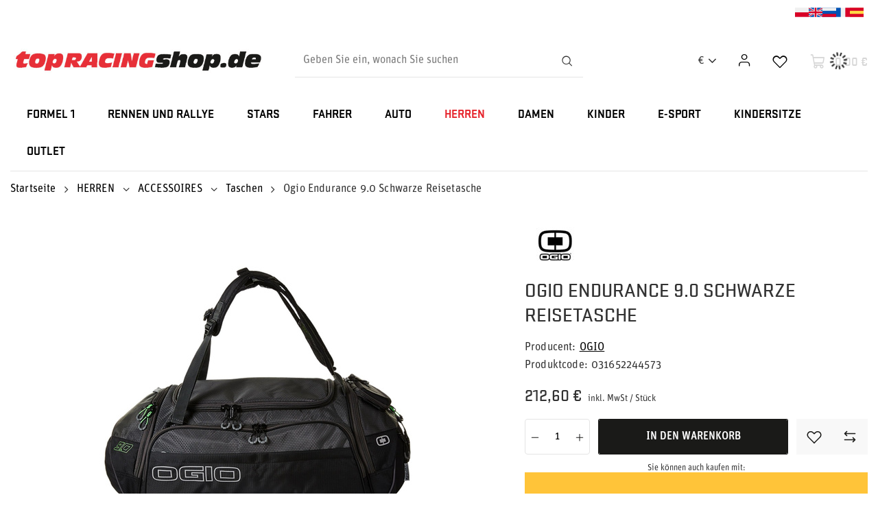

--- FILE ---
content_type: text/html; charset=utf-8
request_url: https://www.topracingshop.de/product-ger-17150-Ogio-Endurance-9-0-Schwarze-Reisetasche.html
body_size: 35940
content:
<!DOCTYPE html>
<html lang="de" class="--freeShipping --vat --gross " ><head><link rel="preload" as="image" fetchpriority="high" href="/hpeciai/c49651a1c9777edd1f44c3c525a1594e/ger_pm_Ogio-Endurance-9-0-Schwarze-Reisetasche-17150_1.jpg"><meta name="viewport" content="user-scalable=no, initial-scale = 1.0, maximum-scale = 1.0, width=device-width, viewport-fit=cover"><meta http-equiv="Content-Type" content="text/html; charset=utf-8"><meta http-equiv="X-UA-Compatible" content="IE=edge"><title>Ogio Endurance 9.0 Schwarze Reisetasche  | HERREN \ ACCESSOIRES \ Taschen DAMEN \ ACCESSOIRES \ Taschen | Gadzetyrajdowe.pl</title><meta name="keywords" content="Ogio Endurance 9.0 Schwarze Reisetasche  Taschen OGIO Einheitsgröße Zustand Neu Hauptseite Motorsport-Zubehör Geschlecht Kinder Geschlecht Herren Geschlecht Damen Kategorie Taschen Farbe Schwarz Hersteller OGIO Sex Unisex Material Andere  031652244573 Ogio00070 112053_396 | HERREN \ ACCESSOIRES \ Taschen DAMEN \ ACCESSOIRES \ Taschen |  gadzety gadzetyrajdowe rally formula 1 kubica subaru mitsubishi citroen suzuki ford mercedes williams mclaren aston martin skoda solberg peugeot renault cap t-shirt rally poland fleece sweatshirt jacket"><meta name="description" content="Ogio Endurance 9.0 Schwarze Reisetasche  |  | HERREN \ ACCESSOIRES \ Taschen DAMEN \ ACCESSOIRES \ Taschen | The largest shop with rally merchandise in Poland"><link rel="icon" href="/gfx/ger/favicon.ico"><meta name="theme-color" content="#E6242C"><meta name="msapplication-navbutton-color" content="#E6242C"><meta name="apple-mobile-web-app-status-bar-style" content="#E6242C"><link rel="stylesheet" type="text/css" href="/gfx/ger/projector_style.css.gzip?r=1747079682"><style>
							#photos_slider[data-skeleton] .photos__link:before {
								padding-top: calc(min((540/540 * 100%), 540px));
							}
							@media (min-width: 979px) {.photos__slider[data-skeleton] .photos__figure:not(.--nav):first-child .photos__link {
								max-height: 540px;
							}}
						</style><script>var app_shop={urls:{prefix:'data="/gfx/'.replace('data="', '')+'ger/',graphql:'/graphql/v1/'},vars:{meta:{viewportContent:'initial-scale = 1.0, maximum-scale = 5.0, width=device-width, viewport-fit=cover'},priceType:'gross',priceTypeVat:true,productDeliveryTimeAndAvailabilityWithBasket:false,geoipCountryCode:'US',fairShopLogo: { enabled: false, image: '/gfx/standards/safe_light.svg'},currency:{id:'EUR',symbol:'€',country:'eu',format:'###,##0.00',beforeValue:false,space:true,decimalSeparator:',',groupingSeparator:' '},language:{id:'ger',symbol:'de',name:'German'},omnibus:{enabled:true,rebateCodeActivate:false,hidePercentageDiscounts:false,},},txt:{priceTypeText:' inkl. MwSt',},fn:{},fnrun:{},files:[],graphql:{}};const getCookieByName=(name)=>{const value=`; ${document.cookie}`;const parts = value.split(`; ${name}=`);if(parts.length === 2) return parts.pop().split(';').shift();return false;};if(getCookieByName('freeeshipping_clicked')){document.documentElement.classList.remove('--freeShipping');}if(getCookieByName('rabateCode_clicked')){document.documentElement.classList.remove('--rabateCode');}function hideClosedBars(){const closedBarsArray=JSON.parse(localStorage.getItem('closedBars'))||[];if(closedBarsArray.length){const styleElement=document.createElement('style');styleElement.textContent=`${closedBarsArray.map((el)=>`#${el}`).join(',')}{display:none !important;}`;document.head.appendChild(styleElement);}}hideClosedBars();</script><meta name="robots" content="index,follow"><meta name="rating" content="general"><meta name="Author" content="Top Racing/LOG4WORLD based on IdoSell - the best online selling solutions for your e-store (www.idosell.com/shop).">
<!-- Begin LoginOptions html -->

<style>
#client_new_social .service_item[data-name="service_Apple"]:before, 
#cookie_login_social_more .service_item[data-name="service_Apple"]:before,
.oscop_contact .oscop_login__service[data-service="Apple"]:before {
    display: block;
    height: 2.6rem;
    content: url('/gfx/standards/apple.svg?r=1743165583');
}
.oscop_contact .oscop_login__service[data-service="Apple"]:before {
    height: auto;
    transform: scale(0.8);
}
#client_new_social .service_item[data-name="service_Apple"]:has(img.service_icon):before,
#cookie_login_social_more .service_item[data-name="service_Apple"]:has(img.service_icon):before,
.oscop_contact .oscop_login__service[data-service="Apple"]:has(img.service_icon):before {
    display: none;
}
</style>

<!-- End LoginOptions html -->

<!-- Open Graph -->
<meta property="og:type" content="website"><meta property="og:url" content="https://www.topracingshop.de/product-ger-17150-Ogio-Endurance-9-0-Schwarze-Reisetasche.html
"><meta property="og:title" content="Ogio Endurance 9.0 Schwarze Reisetasche"><meta property="og:site_name" content="Top Racing/LOG4WORLD"><meta property="og:locale" content="de_DE"><meta property="og:image" content="https://www.topracingshop.de/hpeciai/bb42fb30600777f02fbe1c4f3b434386/ger_pl_Ogio-Endurance-9-0-Schwarze-Reisetasche-17150_1.jpg"><meta property="og:image:width" content="540"><meta property="og:image:height" content="540"><link rel="manifest" href="https://www.topracingshop.de/data/include/pwa/27/manifest.json?t=3"><meta name="apple-mobile-web-app-capable" content="yes"><meta name="apple-mobile-web-app-status-bar-style" content="black"><meta name="apple-mobile-web-app-title" content="www.topracingshop.de"><link rel="apple-touch-icon" href="/data/include/pwa/27/icon-128.png"><link rel="apple-touch-startup-image" href="/data/include/pwa/27/logo-512.png" /><meta name="msapplication-TileImage" content="/data/include/pwa/27/icon-144.png"><meta name="msapplication-TileColor" content="#2F3BA2"><meta name="msapplication-starturl" content="/"><script type="application/javascript">var _adblock = true;</script><script async src="/data/include/advertising.js"></script><script type="application/javascript">var statusPWA = {
                online: {
                    txt: "Mit dem Internet verbunden",
                    bg: "#5fa341"
                },
                offline: {
                    txt: "Keine Internetverbindung verfügbar",
                    bg: "#eb5467"
                }
            }</script><script async type="application/javascript" src="/ajax/js/pwa_online_bar.js?v=1&r=6"></script><script >
window.dataLayer = window.dataLayer || [];
window.gtag = function gtag() {
dataLayer.push(arguments);
}
gtag('consent', 'default', {
'ad_storage': 'denied',
'analytics_storage': 'denied',
'ad_personalization': 'denied',
'ad_user_data': 'denied',
'wait_for_update': 500
});

gtag('set', 'ads_data_redaction', true);
</script><script id="iaiscript_1" data-requirements="W10=" data-ga4_sel="ga4script">
window.iaiscript_1 = `<${'script'}  class='google_consent_mode_update'>
gtag('consent', 'update', {
'ad_storage': 'denied',
'analytics_storage': 'denied',
'ad_personalization': 'denied',
'ad_user_data': 'denied'
});
</${'script'}>`;
</script>
<!-- End Open Graph -->

<link rel="canonical" href="https://www.topracingshop.de/product-ger-17150-Ogio-Endurance-9-0-Schwarze-Reisetasche.html" />

                <!-- Global site tag (gtag.js) -->
                <script  async src="https://www.googletagmanager.com/gtag/js?id=AW-736148061"></script>
                <script >
                    window.dataLayer = window.dataLayer || [];
                    window.gtag = function gtag(){dataLayer.push(arguments);}
                    gtag('js', new Date());
                    
                    gtag('config', 'AW-736148061', {"allow_enhanced_conversions":true});
gtag('config', 'G-PE7XQY5SMG');

                </script>
                <link rel="stylesheet" type="text/css" href="/data/designs/67af6771363081.74340327_19/gfx/ger/custom.css.gzip?r=1756814422">
<!-- Begin additional html or js -->


<!--224|27|213-->
<!-- Start of Smartsupp Live Chat script -->
<script type="text/javascript">
var _smartsupp = _smartsupp || {};
_smartsupp.key = '0a3d9dfef636ef04a609199cbddfc20bb2c7fcd1';
window.smartsupp||(function(d) {
	var s,c,o=smartsupp=function(){ o._.push(arguments)};o._=[];
	s=d.getElementsByTagName('script')[0];c=d.createElement('script');
	c.type='text/javascript';c.charset='utf-8';c.async=true;
	c.src='//www.smartsuppchat.com/loader.js?';s.parentNode.insertBefore(c,s);
})(document);
</script>

<!-- End additional html or js -->
                <script>
                if (window.ApplePaySession && window.ApplePaySession.canMakePayments()) {
                    var applePayAvailabilityExpires = new Date();
                    applePayAvailabilityExpires.setTime(applePayAvailabilityExpires.getTime() + 2592000000); //30 days
                    document.cookie = 'applePayAvailability=yes; expires=' + applePayAvailabilityExpires.toUTCString() + '; path=/;secure;'
                    var scriptAppleJs = document.createElement('script');
                    scriptAppleJs.src = "/ajax/js/apple.js?v=3";
                    if (document.readyState === "interactive" || document.readyState === "complete") {
                          document.body.append(scriptAppleJs);
                    } else {
                        document.addEventListener("DOMContentLoaded", () => {
                            document.body.append(scriptAppleJs);
                        });  
                    }
                } else {
                    document.cookie = 'applePayAvailability=no; path=/;secure;'
                }
                </script>
                                <script>
                var listenerFn = function(event) {
                    if (event.origin !== "https://payment.idosell.com")
                        return;
                    
                    var isString = (typeof event.data === 'string' || event.data instanceof String);
                    if (!isString) return;
                    try {
                        var eventData = JSON.parse(event.data);
                    } catch (e) {
                        return;
                    }
                    if (!eventData) { return; }                                            
                    if (eventData.isError) { return; }
                    if (eventData.action != 'isReadyToPay') {return; }
                    
                    if (eventData.result.result && eventData.result.paymentMethodPresent) {
                        var googlePayAvailabilityExpires = new Date();
                        googlePayAvailabilityExpires.setTime(googlePayAvailabilityExpires.getTime() + 2592000000); //30 days
                        document.cookie = 'googlePayAvailability=yes; expires=' + googlePayAvailabilityExpires.toUTCString() + '; path=/;secure;'
                    } else {
                        document.cookie = 'googlePayAvailability=no; path=/;secure;'
                    }                                            
                }     
                if (!window.isAdded)
                {                                        
                    if (window.oldListener != null) {
                         window.removeEventListener('message', window.oldListener);
                    }                        
                    window.addEventListener('message', listenerFn);
                    window.oldListener = listenerFn;                                      
                       
                    const iframe = document.createElement('iframe');
                    iframe.src = "https://payment.idosell.com/assets/html/checkGooglePayAvailability.html?origin=https%3A%2F%2Fwww.topracingshop.de";
                    iframe.style.display = 'none';                                            

                    if (document.readyState === "interactive" || document.readyState === "complete") {
                          if (!window.isAdded) {
                              window.isAdded = true;
                              document.body.append(iframe);
                          }
                    } else {
                        document.addEventListener("DOMContentLoaded", () => {
                            if (!window.isAdded) {
                              window.isAdded = true;
                              document.body.append(iframe);
                          }
                        });  
                    }  
                }
                </script>
                <script>
            var paypalScriptLoaded = null;
            var paypalScript = null;
            
            async function attachPaypalJs() {
                return new Promise((resolve, reject) => {
                    if (!paypalScript) {
                        paypalScript = document.createElement('script');
                        paypalScript.async = true;
                        paypalScript.setAttribute('data-namespace', "paypal_sdk");
                        paypalScript.setAttribute('data-partner-attribution-id', "IAIspzoo_Cart_PPCP");
                        paypalScript.addEventListener("load", () => {
                        paypalScriptLoaded = true;
                            resolve({status: true});
                        });
                        paypalScript.addEventListener("error", () => {
                            paypalScriptLoaded = true;
                            reject({status: false});
                         });
                        paypalScript.src = "https://www.paypal.com/sdk/js?client-id=AbxR9vIwE1hWdKtGu0gOkvPK2YRoyC9ulUhezbCUWnrjF8bjfwV-lfP2Rze7Bo8jiHIaC0KuaL64tlkD&components=buttons,funding-eligibility&currency=EUR&merchant-id=YAC28RQBW4CDS&locale=de_DE";
                        if (document.readyState === "interactive" || document.readyState === "complete") {
                            document.body.append(paypalScript);
                        } else {
                            document.addEventListener("DOMContentLoaded", () => {
                                document.body.append(paypalScript);
                            });  
                        }                                              
                    } else {
                        if (paypalScriptLoaded) {
                            resolve({status: true});
                        } else {
                            paypalScript.addEventListener("load", () => {
                                paypalScriptLoaded = true;
                                resolve({status: true});                            
                            });
                            paypalScript.addEventListener("error", () => {
                                paypalScriptLoaded = true;
                                reject({status: false});
                            });
                        }
                    }
                });
            }
            </script>
                <script>
                attachPaypalJs().then(() => {
                    let paypalEligiblePayments = [];
                    let payPalAvailabilityExpires = new Date();
                    payPalAvailabilityExpires.setTime(payPalAvailabilityExpires.getTime() + 86400000); //1 day
                    if (typeof(paypal_sdk) != "undefined") {
                        for (x in paypal_sdk.FUNDING) {
                            var buttonTmp = paypal_sdk.Buttons({
                                fundingSource: x.toLowerCase()
                            });
                            if (buttonTmp.isEligible()) {
                                paypalEligiblePayments.push(x);
                            }
                        }
                    }
                    if (paypalEligiblePayments.length > 0) {
                        document.cookie = 'payPalAvailability_EUR=' + paypalEligiblePayments.join(",") + '; expires=' + payPalAvailabilityExpires.toUTCString() + '; path=/; secure';
                        document.cookie = 'paypalMerchant=YAC28RQBW4CDS; expires=' + payPalAvailabilityExpires.toUTCString() + '; path=/; secure';
                    } else {
                        document.cookie = 'payPalAvailability_EUR=-1; expires=' + payPalAvailabilityExpires.toUTCString() + '; path=/; secure';
                    }
                });
                </script><script src="/data/gzipFile/expressCheckout.js.gz"></script><link rel="preload" href="https://use.typekit.net/mgq8dup.css" as="style"><link rel="stylesheet" href="https://use.typekit.net/mgq8dup.css"><link rel="preload" href="https://use.typekit.net/af/2977a6/00000000000000007735dd75/30/l?primer=2a64b7354accbfccf091944358d6cba32f300a9a753ae564cfcf2ef3ec0bce66&amp;fvd=n7&amp;v=3" as="font" type="font/woff2" crossorigin="anonymous"></head><body><div id="container" class="projector_page container max-width-1200"><header class=" commercial_banner"><script class="ajaxLoad">app_shop.vars.vat_registered="true";app_shop.vars.currency_format="###,##0.00";app_shop.vars.currency_before_value=false;app_shop.vars.currency_space=true;app_shop.vars.symbol="€";app_shop.vars.id="EUR";app_shop.vars.baseurl="http://www.topracingshop.de/";app_shop.vars.sslurl="https://www.topracingshop.de/";app_shop.vars.curr_url="%2Fproduct-ger-17150-Ogio-Endurance-9-0-Schwarze-Reisetasche.html";var currency_decimal_separator=',';var currency_grouping_separator=' ';app_shop.vars.blacklist_extension=["exe","com","swf","js","php"];app_shop.vars.blacklist_mime=["application/javascript","application/octet-stream","message/http","text/javascript","application/x-deb","application/x-javascript","application/x-shockwave-flash","application/x-msdownload"];app_shop.urls.contact="/contact-ger.html";</script><div id="viewType" style="display:none"></div><div class="bars_top bars --full-width"><div class="bars__item" id="bar515" style="--background-color:#ffffff;--border-color:#ffffff;--font-color:;"><div class="bars__wrapper"><div class="bars__content"> <div class="language__wrapper">
  <a
    href="https://www.topracingshop.pl/"
    class="language__item">
    <span class="flag flag_pol"></span>
  </a>
  <a
    href="https://www.topracingshop.com/"
    class="language__item">
    <span class="flag flag_eng"></span>
  </a>
  <a
    href="https://motorsportshopru.iai-shop.com/"
    class="language__item">
    <span class="flag flag_rus"></span>
  </a>
  <a
    href="https://topracingshop.fr/"
    class="language__item">
    <span class="flag flag_fre"></span>
  </a>
  <a
    href="https://topracingshop.es/"
    class="language__item">
    <span class="flag flag_spa"></span>
  </a>
</div>
</div></div></div></div><script>document.documentElement.style.setProperty('--bars-height',`${document.querySelector('.bars_top').offsetHeight}px`);</script><div id="logo" class="d-flex align-items-center"><a href="https://www.topracingshop.de" target="_self" aria-label="Logo einkaufen"><img src="/data/gfx/mask/ger/logo_27_big.gif" alt="Top Racing Shop" width="600" height="71"></a></div><form action="https://www.topracingshop.de/search.php" method="get" id="menu_search" class="menu_search"><a href="#showSearchForm" class="menu_search__mobile" aria-label="Suche"></a><div class="menu_search__block"><div class="menu_search__item --input"><input class="menu_search__input" type="text" name="text" autocomplete="off" placeholder="Geben Sie ein, wonach Sie suchen" aria-label="Geben Sie ein, wonach Sie suchen"><button class="menu_search__submit" type="submit" aria-label="Suche"></button></div><div class="menu_search__item --results search_result"></div></div></form><div id="menu_settings" class="align-items-center justify-content-center justify-content-lg-end"><div class="open_trigger"><span class="d-none d-md-inline-block flag_txt">€</span><div class="menu_settings_wrapper d-md-none"><div class="menu_settings_inline"><div class="menu_settings_header">
								Sprache und Währung: 
							</div><div class="menu_settings_content"><span class="menu_settings_flag flag flag_ger"></span><strong class="menu_settings_value"><span class="menu_settings_language">de</span><span> | </span><span class="menu_settings_currency">€</span></strong></div></div><div class="menu_settings_inline"><div class="menu_settings_header">
								Lieferland: 
							</div><div class="menu_settings_content"><strong class="menu_settings_value">Deutschland</strong></div></div></div><i class="icon-angle-down d-none d-md-inline-block"></i></div><form action="https://www.topracingshop.de/settings.php" method="post"><ul><li><div class="form-group"><label for="menu_settings_curr">Währung</label><div class="select-after"><select class="form-control" name="curr" id="menu_settings_curr"><option value="EUR" selected>€</option><option value="USD">$ (1 € = 1.1727$)
															</option><option value="GBP">£ (1 € = 0.888£)
															</option><option value="PLN">zł (1 € = 4.2279zł)
															</option></select></div></div><div class="form-group"><label for="menu_settings_country">Lieferland</label><div class="select-after"><select class="form-control" name="country" id="menu_settings_country"><option value="1143020048">Ägypten</option><option value="1143020001">Albanien</option><option value="1143020012">Argentinien</option><option value="1143020013">Armenien</option><option value="1143020017">Aserbaidschan</option><option value="1143020015">Australien</option><option value="1143020019">Bahrein</option><option value="1143020022">Belgien</option><option value="1143020028">Bolivien</option><option value="1143020029">Bosnien und Herzegowina</option><option value="1143020031">Brasilien</option><option value="1143020033">Bulgarien</option><option value="1143020036">Chile</option><option value="1143020037">China</option><option value="1143020107">Costa Rica</option><option value="1143020042">Dänemark</option><option selected value="1143020143">Deutschland</option><option value="1143020049">Ecuador</option><option value="1143020051">Estland</option><option value="1143020056">Finnland</option><option value="1143020057">Frankreich</option><option value="1143020065">Georgia</option><option value="1143020062">Griechenland</option><option value="1143020218">Grossbritannien</option><option value="1143020078">Hongkong</option><option value="1143020079">Indien</option><option value="1143020080">Indonesien</option><option value="1143020083">Irland</option><option value="1143020084">Island</option><option value="1143020085">Israel</option><option value="1143020220">Italien (ohne San Marino und Livigno)</option><option value="1143020086">Jamaika</option><option value="1143020087">Japan</option><option value="1143020090">Jordan</option><option value="1143020095">Kanada</option><option value="1143020097">Kasachstan</option><option value="1143020096">Katar</option><option value="1143020101">Kolumbien</option><option value="1143020038">Kroatien</option><option value="1143020109">Kuwait</option><option value="1143020118">Lettland</option><option value="1143020116">Litauen</option><option value="1143020117">Luxemburg</option><option value="1143020123">Malaysia</option><option value="1143020126">Malta</option><option value="1143020133">Mexiko</option><option value="1143020134">Moldawien</option><option value="1143020135">Monaco</option><option value="1170044701">Montenegro</option><option value="1143020151">Neuseeland</option><option value="1143020076">Niederlande</option><option value="1143020145">Nigeria</option><option value="1143020149">Norwegen</option><option value="1143020016">Österreich</option><option value="1143020153">Pakistan</option><option value="1143020158">Paraguay</option><option value="1143020159">Peru</option><option value="1143020054">Philippinen</option><option value="1143020003">Polen</option><option value="1143020163">Portugal (Kontinent)</option><option value="1143020169">Rumänien</option><option value="1143020168">Russland</option><option value="1143020177">San Marino</option><option value="1143020011">Saudi-Arabien</option><option value="1143020193">Schweden</option><option value="1143020192">Schweiz</option><option value="1170044700">Serbien</option><option value="1143020181">Singapur</option><option value="1143020182">Slowakei</option><option value="1143020183">Slowenien</option><option value="1143020075">Spanien (Kontinent)</option><option value="1143020165">Südafrika</option><option value="1143020106">Südkorea</option><option value="1143020197">Taiwan</option><option value="1143020196">Thailand</option><option value="1143020205">Truthahn</option><option value="1143020041">Tschechien</option><option value="1143020204">Tunesien</option><option value="1143020210">Ukraine</option><option value="1143020217">Ungarn</option><option value="1143020211">Uruguay</option><option value="1143020216">Venezuela</option><option value="1143020234">Vereinigte Arabische Emirate</option><option value="1143020186">Vereinigte Staaten</option><option value="1143020219">Vietnam</option><option value="1143020027">Weißrussland</option><option value="1143020040">Zypern</option></select></div></div></li><li class="buttons"><button class="btn --solid --large" type="submit">
								Änderungen übernehmen
							</button></li></ul></form><div id="menu_additional"><a class="account_link" href="https://www.topracingshop.de/login.php"></a><div class="shopping_list_top" data-empty="true"><a href="https://www.topracingshop.de/de/shoppinglist/" class="wishlist_link slt_link --empty" aria-label="Einkaufslisten"></a><div class="slt_lists">
					  Einkaufslisten
						<ul class="slt_lists__nav"><li class="slt_lists__nav_item" data-list_skeleton="true" data-list_id="true" data-shared="true"><a class="slt_lists__nav_link" data-list_href="true"><span class="slt_lists__nav_name" data-list_name="true"></span><span class="slt_lists__count" data-list_count="true">0</span></a></li><li class="slt_lists__nav_item --empty"><a class="slt_lists__nav_link --empty" href="https://www.topracingshop.de/de/shoppinglist/"><span class="slt_lists__nav_name" data-list_name="true">Wunschliste</span><span class="slt_lists__count" data-list_count="true">0</span></a></li></ul></div></div></div></div><div class="shopping_list_top_mobile" data-empty="true"><a href="https://www.topracingshop.de/de/shoppinglist/" class="sltm_link --empty"></a></div><div id="menu_basket" class="topBasket --skeleton"><a class="topBasket__sub" href="/basketedit.php" aria-label="Warenkorb"><span class="badge badge-info"></span><strong class="topBasket__price">0,00 €</strong></a><div class="topBasket__details --products" style="display: none;"><div class="topBasket__block --labels"><label class="topBasket__item --name">Produkt</label><label class="topBasket__item --sum">Anzahl</label><label class="topBasket__item --prices">Preis</label></div><div class="topBasket__block --products"></div><div class="topBasket__block --oneclick topBasket_oneclick" data-lang="ger"><div class="topBasket_oneclick__label"><span class="topBasket_oneclick__text --fast">Schnelles Einkaufen <strong>1-Click</strong></span><span class="topBasket_oneclick__text --registration"> (ohne Registrierung)</span></div><div class="topBasket_oneclick__items"><span class="topBasket_oneclick__item --paypal" title="PayPal"><img class="topBasket_oneclick__icon" src="/panel/gfx/payment_forms/236.png" alt="PayPal"></span><span class="topBasket_oneclick__item --googlePay" title="Google Pay"><img class="topBasket_oneclick__icon" src="/panel/gfx/payment_forms/237.png" alt="Google Pay"></span></div></div></div><div class="topBasket__details --shipping" style="display: none;"><span class="topBasket__name">Versandkosten ab</span><span id="shipppingCost"></span></div><script>
						app_shop.vars.cache_html = true;
					</script></div><nav id="menu_categories" class="wide"><button type="button" class="navbar-toggler" aria-label="Menü"><svg xmlns="http://www.w3.org/2000/svg" width="24" height="24" viewBox="0 0 24 24" fill="none"><path d="M21 12C21 12.1989 20.921 12.3897 20.7803 12.5303C20.6397 12.671 20.4489 12.75 20.25 12.75H3.75C3.55109 12.75 3.36032 12.671 3.21967 12.5303C3.07902 12.3897 3 12.1989 3 12C3 11.8011 3.07902 11.6103 3.21967 11.4697C3.36032 11.329 3.55109 11.25 3.75 11.25H20.25C20.4489 11.25 20.6397 11.329 20.7803 11.4697C20.921 11.6103 21 11.8011 21 12ZM3.75 6.75H20.25C20.4489 6.75 20.6397 6.67098 20.7803 6.53033C20.921 6.38968 21 6.19891 21 6C21 5.80109 20.921 5.61032 20.7803 5.46967C20.6397 5.32902 20.4489 5.25 20.25 5.25H3.75C3.55109 5.25 3.36032 5.32902 3.21967 5.46967C3.07902 5.61032 3 5.80109 3 6C3 6.19891 3.07902 6.38968 3.21967 6.53033C3.36032 6.67098 3.55109 6.75 3.75 6.75ZM20.25 17.25H3.75C3.55109 17.25 3.36032 17.329 3.21967 17.4697C3.07902 17.6103 3 17.8011 3 18C3 18.1989 3.07902 18.3897 3.21967 18.5303C3.36032 18.671 3.55109 18.75 3.75 18.75H20.25C20.4489 18.75 20.6397 18.671 20.7803 18.5303C20.921 18.3897 21 18.1989 21 18C21 17.8011 20.921 17.6103 20.7803 17.4697C20.6397 17.329 20.4489 17.25 20.25 17.25Z" fill="#1A1A18"></path></svg></button><div class="navbar-collapse" id="menu_navbar"><ul class="navbar-nav"><li class="nav-item"><a  href="/ger_m_FORMEL-1-22614.html" target="_self" title="FORMEL 1" class="nav-link" >FORMEL 1</a><ul class="navbar-subnav"><li class="nav-header"><a href="#backLink" class="nav-header__backLink"><i class="icon-angle-left"></i></a><a  href="/ger_m_FORMEL-1-22614.html" target="_self" title="FORMEL 1" class="nav-link" >FORMEL 1</a></li><li class="nav-item"><a  href="/ger_m_FORMEL-1_ASTON-MARTIN-22624.html" target="_self" title="ASTON MARTIN" class="nav-link nav-gfx" ><picture class="nav-picture --main --lvl2"><img alt="ASTON MARTIN" title="ASTON MARTIN" src="/data/gfx/ger/navigation/27_1_i_22624.jpg" loading="lazy"></picture><span class="gfx_lvl_2">ASTON MARTIN</span></a><ul class="navbar-subsubnav"><li class="nav-header"><a href="#backLink" class="nav-header__backLink"><i class="icon-angle-left"></i></a><a  href="/ger_m_FORMEL-1_ASTON-MARTIN-22624.html" target="_self" title="ASTON MARTIN" class="nav-link nav-gfx" ><picture class="nav-picture --main --lvl2"><img alt="ASTON MARTIN" title="ASTON MARTIN" src="/data/gfx/ger/navigation/27_1_i_22624.jpg" loading="lazy"></picture><span class="gfx_lvl_2">ASTON MARTIN</span></a></li><li class="nav-item"><a  href="/ger_m_FORMEL-1_ASTON-MARTIN_Aston-Martin-Kappen-22632.html" target="_self" title="Aston Martin Kappen" class="nav-link" >Aston Martin Kappen</a></li><li class="nav-item"><a  href="/ger_m_FORMEL-1_ASTON-MARTIN_Aston-Martin-Kapuzenpullover-22634.html" target="_self" title="Aston Martin Kapuzenpullover" class="nav-link" >Aston Martin Kapuzenpullover</a></li><li class="nav-item"><a  href="/ger_m_FORMEL-1_ASTON-MARTIN_Aston-Martin-Jacken-22635.html" target="_self" title="Aston Martin Jacken" class="nav-link" >Aston Martin Jacken</a></li><li class="nav-item"><a  href="/ger_m_FORMEL-1_ASTON-MARTIN_Aston-Martin-Polohemd-22637.html" target="_self" title="Aston Martin Polohemd" class="nav-link" >Aston Martin Polohemd</a></li><li class="nav-item"><a  href="/ger_m_FORMEL-1_ASTON-MARTIN_Aston-Martin-T-Shirts-22638.html" target="_self" title="Aston Martin T-Shirts" class="nav-link" >Aston Martin T-Shirts</a></li><li class="nav-item"><a  href="/ger_m_FORMEL-1_ASTON-MARTIN_Aston-Martin-Accessoires-22639.html" target="_self" title="Aston Martin Accessoires" class="nav-link" >Aston Martin Accessoires</a></li></ul></li><li class="nav-item"><a  href="/ger_m_FORMEL-1_FERRARI-22625.html" target="_self" title="FERRARI" class="nav-link nav-gfx" ><picture class="nav-picture --main --lvl2"><img alt="FERRARI" title="FERRARI" src="/data/gfx/ger/navigation/27_1_i_22625.jpg" loading="lazy"></picture><span class="gfx_lvl_2">FERRARI</span></a><ul class="navbar-subsubnav"><li class="nav-header"><a href="#backLink" class="nav-header__backLink"><i class="icon-angle-left"></i></a><a  href="/ger_m_FORMEL-1_FERRARI-22625.html" target="_self" title="FERRARI" class="nav-link nav-gfx" ><picture class="nav-picture --main --lvl2"><img alt="FERRARI" title="FERRARI" src="/data/gfx/ger/navigation/27_1_i_22625.jpg" loading="lazy"></picture><span class="gfx_lvl_2">FERRARI</span></a></li><li class="nav-item"><a  href="/ger_m_FORMEL-1_FERRARI_Ferrari-Kappen-22640.html" target="_self" title="Ferrari Kappen" class="nav-link" >Ferrari Kappen</a></li><li class="nav-item"><a  href="/ger_m_FORMEL-1_FERRARI_Ferrari-Kapuzenpullover-22641.html" target="_self" title="Ferrari Kapuzenpullover" class="nav-link" >Ferrari Kapuzenpullover</a></li><li class="nav-item"><a  href="/ger_m_FORMEL-1_FERRARI_Ferrari-Jacken-22642.html" target="_self" title="Ferrari Jacken" class="nav-link" >Ferrari Jacken</a></li><li class="nav-item"><a  href="/ger_m_FORMEL-1_FERRARI_Ferrari-Hemden-22643.html" target="_self" title="Ferrari Hemden" class="nav-link" >Ferrari Hemden</a></li><li class="nav-item"><a  href="/ger_m_FORMEL-1_FERRARI_Ferrari-Polohemd-22644.html" target="_self" title="Ferrari Polohemd" class="nav-link" >Ferrari Polohemd</a></li><li class="nav-item"><a  href="/ger_m_FORMEL-1_FERRARI_Ferrari-T-Shirts-22645.html" target="_self" title="Ferrari T-Shirts" class="nav-link" >Ferrari T-Shirts</a></li><li class="nav-item"><a  href="/ger_m_FORMEL-1_FERRARI_Ferrari-Accesoires-22646.html" target="_self" title="Ferrari Accesoires" class="nav-link" >Ferrari Accesoires</a></li></ul></li><li class="nav-item"><a  href="/ger_m_FORMEL-1_RED-BULL-22626.html" target="_self" title="RED BULL" class="nav-link nav-gfx" ><picture class="nav-picture --main --lvl2"><img alt="RED BULL" title="RED BULL" src="/data/gfx/ger/navigation/27_1_i_22626.jpg" loading="lazy"></picture><span class="gfx_lvl_2">RED BULL</span></a><ul class="navbar-subsubnav"><li class="nav-header"><a href="#backLink" class="nav-header__backLink"><i class="icon-angle-left"></i></a><a  href="/ger_m_FORMEL-1_RED-BULL-22626.html" target="_self" title="RED BULL" class="nav-link nav-gfx" ><picture class="nav-picture --main --lvl2"><img alt="RED BULL" title="RED BULL" src="/data/gfx/ger/navigation/27_1_i_22626.jpg" loading="lazy"></picture><span class="gfx_lvl_2">RED BULL</span></a></li><li class="nav-item"><a  href="/ger_m_FORMEL-1_RED-BULL_Red-Bull-Kappen-22647.html" target="_self" title="Red Bull Kappen" class="nav-link" >Red Bull Kappen</a></li><li class="nav-item"><a  href="/ger_m_FORMEL-1_RED-BULL_Red-Bull-Wintermutzen-22648.html" target="_self" title="Red Bull Wintermützen" class="nav-link" >Red Bull Wintermützen</a></li><li class="nav-item"><a  href="/ger_m_FORMEL-1_RED-BULL_Red-Bull-Kaputzenpullover-22649.html" target="_self" title="Red Bull Kaputzenpullover" class="nav-link" >Red Bull Kaputzenpullover</a></li><li class="nav-item"><a  href="/ger_m_FORMEL-1_RED-BULL_Red-Bull-Jacken-22650.html" target="_self" title="Red Bull Jacken" class="nav-link" >Red Bull Jacken</a></li><li class="nav-item"><a  href="/ger_m_FORMEL-1_RED-BULL_Red-Bull-Hemden-22651.html" target="_self" title="Red Bull Hemden" class="nav-link" >Red Bull Hemden</a></li><li class="nav-item"><a  href="/ger_m_FORMEL-1_RED-BULL_Red-Bull-Polohemd-22652.html" target="_self" title="Red Bull Polohemd" class="nav-link" >Red Bull Polohemd</a></li><li class="nav-item"><a  href="/ger_m_FORMEL-1_RED-BULL_Red-Bull-T-Shirts-22653.html" target="_self" title="Red Bull T-Shirts" class="nav-link" >Red Bull T-Shirts</a></li><li class="nav-item"><a  href="/ger_m_FORMEL-1_RED-BULL_Red-Bull-Accessoires-22654.html" target="_self" title="Red Bull Accessoires" class="nav-link" >Red Bull Accessoires</a></li></ul></li><li class="nav-item"><a  href="/ger_m_FORMEL-1_MERCEDES-22627.html" target="_self" title="MERCEDES" class="nav-link nav-gfx" ><picture class="nav-picture --main --lvl2"><img alt="MERCEDES" title="MERCEDES" src="/data/gfx/ger/navigation/27_1_i_22627.jpg" loading="lazy"></picture><span class="gfx_lvl_2">MERCEDES</span></a><ul class="navbar-subsubnav"><li class="nav-header"><a href="#backLink" class="nav-header__backLink"><i class="icon-angle-left"></i></a><a  href="/ger_m_FORMEL-1_MERCEDES-22627.html" target="_self" title="MERCEDES" class="nav-link nav-gfx" ><picture class="nav-picture --main --lvl2"><img alt="MERCEDES" title="MERCEDES" src="/data/gfx/ger/navigation/27_1_i_22627.jpg" loading="lazy"></picture><span class="gfx_lvl_2">MERCEDES</span></a></li><li class="nav-item"><a  href="/ger_m_FORMEL-1_MERCEDES_Mercedes-Kappen-22655.html" target="_self" title="Mercedes Kappen" class="nav-link" >Mercedes Kappen</a></li><li class="nav-item"><a  href="/ger_m_FORMEL-1_MERCEDES_Mercedes-Kaputzenpullover-22657.html" target="_self" title="Mercedes Kaputzenpullover" class="nav-link" >Mercedes Kaputzenpullover</a></li><li class="nav-item"><a  href="/ger_m_FORMEL-1_MERCEDES_Mercedes-Jacken-22658.html" target="_self" title="Mercedes Jacken" class="nav-link" >Mercedes Jacken</a></li><li class="nav-item"><a  href="/ger_m_FORMEL-1_MERCEDES_Mercedes-Polohemd-22660.html" target="_self" title="Mercedes Polohemd" class="nav-link" >Mercedes Polohemd</a></li><li class="nav-item"><a  href="/ger_m_FORMEL-1_MERCEDES_Mercedes-T-Shirts-22661.html" target="_self" title="Mercedes T-Shirts" class="nav-link" >Mercedes T-Shirts</a></li><li class="nav-item"><a  href="/ger_m_FORMEL-1_MERCEDES_Mercedes-Accessoires-22662.html" target="_self" title="Mercedes Accessoires" class="nav-link" >Mercedes Accessoires</a></li></ul></li><li class="nav-item"><a  href="/ger_m_FORMEL-1_MCLAREN-22628.html" target="_self" title="MCLAREN" class="nav-link nav-gfx" ><picture class="nav-picture --main --lvl2"><img alt="MCLAREN" title="MCLAREN" src="/data/gfx/ger/navigation/27_1_i_22628.jpg" loading="lazy"></picture><span class="gfx_lvl_2">MCLAREN</span></a><ul class="navbar-subsubnav"><li class="nav-header"><a href="#backLink" class="nav-header__backLink"><i class="icon-angle-left"></i></a><a  href="/ger_m_FORMEL-1_MCLAREN-22628.html" target="_self" title="MCLAREN" class="nav-link nav-gfx" ><picture class="nav-picture --main --lvl2"><img alt="MCLAREN" title="MCLAREN" src="/data/gfx/ger/navigation/27_1_i_22628.jpg" loading="lazy"></picture><span class="gfx_lvl_2">MCLAREN</span></a></li><li class="nav-item"><a  href="/ger_m_FORMEL-1_MCLAREN_McLaren-Kappen-22663.html" target="_self" title="McLaren Kappen" class="nav-link" >McLaren Kappen</a></li><li class="nav-item"><a  href="/ger_m_FORMEL-1_MCLAREN_McLaren-Wintermutzen-22664.html" target="_self" title="McLaren Wintermützen" class="nav-link" >McLaren Wintermützen</a></li><li class="nav-item"><a  href="/ger_m_FORMEL-1_MCLAREN_McLaren-Kaputzenpulover-22665.html" target="_self" title="McLaren Kaputzenpulover" class="nav-link" >McLaren Kaputzenpulover</a></li><li class="nav-item"><a  href="/ger_m_FORMEL-1_MCLAREN_McLaren-Jacken-22666.html" target="_self" title="McLaren Jacken" class="nav-link" >McLaren Jacken</a></li><li class="nav-item"><a  href="/ger_m_FORMEL-1_MCLAREN_McLaren-Polohemd-22668.html" target="_self" title="McLaren Polohemd" class="nav-link" >McLaren Polohemd</a></li><li class="nav-item"><a  href="/ger_m_FORMEL-1_MCLAREN_McLaren-T-Shirts-22669.html" target="_self" title="McLaren T-Shirts" class="nav-link" >McLaren T-Shirts</a></li><li class="nav-item"><a  href="/ger_m_FORMEL-1_MCLAREN_McLaren-Accessoires-22670.html" target="_self" title="McLaren Accessoires" class="nav-link" >McLaren Accessoires</a></li></ul></li><li class="nav-item"><a  href="/ger_m_FORMEL-1_F1-KOLLEKTION-22629.html" target="_self" title="F1 KOLLEKTION" class="nav-link nav-gfx" ><picture class="nav-picture --main --lvl2"><img alt="F1 KOLLEKTION" title="F1 KOLLEKTION" src="/data/gfx/ger/navigation/27_1_i_22629.jpg" loading="lazy"></picture><span class="gfx_lvl_2">F1 KOLLEKTION</span></a><ul class="navbar-subsubnav"><li class="nav-header"><a href="#backLink" class="nav-header__backLink"><i class="icon-angle-left"></i></a><a  href="/ger_m_FORMEL-1_F1-KOLLEKTION-22629.html" target="_self" title="F1 KOLLEKTION" class="nav-link nav-gfx" ><picture class="nav-picture --main --lvl2"><img alt="F1 KOLLEKTION" title="F1 KOLLEKTION" src="/data/gfx/ger/navigation/27_1_i_22629.jpg" loading="lazy"></picture><span class="gfx_lvl_2">F1 KOLLEKTION</span></a></li><li class="nav-item"><a  href="/ger_m_FORMEL-1_F1-KOLLEKTION_Formel-1-Kappen-22671.html" target="_self" title="Formel 1 Kappen" class="nav-link" >Formel 1 Kappen</a></li><li class="nav-item"><a  href="/ger_m_FORMEL-1_F1-KOLLEKTION_Formel-1-Kaputzenpullover-22672.html" target="_self" title="Formel 1 Kaputzenpullover" class="nav-link" >Formel 1 Kaputzenpullover</a></li><li class="nav-item"><a  href="/ger_m_FORMEL-1_F1-KOLLEKTION_Formel-1-Jacken-22673.html" target="_self" title="Formel 1 Jacken" class="nav-link" >Formel 1 Jacken</a></li><li class="nav-item"><a  href="/ger_m_FORMEL-1_F1-KOLLEKTION_Formel-1-Polohemd-22674.html" target="_self" title="Formel 1 Polohemd" class="nav-link" >Formel 1 Polohemd</a></li><li class="nav-item"><a  href="/ger_m_FORMEL-1_F1-KOLLEKTION_Formel-1-T-Shirts-22675.html" target="_self" title="Formel 1 T-Shirts" class="nav-link" >Formel 1 T-Shirts</a></li></ul></li><li class="nav-item"><a  href="/ger_m_FORMEL-1_WILLIAMS-22630.html" target="_self" title="WILLIAMS" class="nav-link nav-gfx" ><picture class="nav-picture --main --lvl2"><img alt="WILLIAMS" title="WILLIAMS" src="/data/gfx/ger/navigation/27_1_i_22630.jpg" loading="lazy"></picture><span class="gfx_lvl_2">WILLIAMS</span></a><ul class="navbar-subsubnav"><li class="nav-header"><a href="#backLink" class="nav-header__backLink"><i class="icon-angle-left"></i></a><a  href="/ger_m_FORMEL-1_WILLIAMS-22630.html" target="_self" title="WILLIAMS" class="nav-link nav-gfx" ><picture class="nav-picture --main --lvl2"><img alt="WILLIAMS" title="WILLIAMS" src="/data/gfx/ger/navigation/27_1_i_22630.jpg" loading="lazy"></picture><span class="gfx_lvl_2">WILLIAMS</span></a></li><li class="nav-item"><a  href="/ger_m_FORMEL-1_WILLIAMS_Williams-Kappen-22677.html" target="_self" title="Williams Kappen" class="nav-link" >Williams Kappen</a></li><li class="nav-item"><a  href="/ger_m_FORMEL-1_WILLIAMS_Williams-Kaputzenpullover-22678.html" target="_self" title="Williams Kaputzenpullover" class="nav-link" >Williams Kaputzenpullover</a></li><li class="nav-item"><a  href="/ger_m_FORMEL-1_WILLIAMS_Williams-Jacken-22679.html" target="_self" title="Williams Jacken" class="nav-link" >Williams Jacken</a></li><li class="nav-item"><a  href="/ger_m_FORMEL-1_WILLIAMS_Williams-Hemden-22680.html" target="_self" title="Williams Hemden" class="nav-link" >Williams Hemden</a></li><li class="nav-item"><a  href="/ger_m_FORMEL-1_WILLIAMS_Williams-Polohemd-22681.html" target="_self" title="Williams Polohemd" class="nav-link" >Williams Polohemd</a></li><li class="nav-item"><a  href="/ger_m_FORMEL-1_WILLIAMS_Williams-T-Shirts-22682.html" target="_self" title="Williams T-Shirts" class="nav-link" >Williams T-Shirts</a></li><li class="nav-item"><a  href="/ger_m_FORMEL-1_WILLIAMS_Williams-Accessoires-22683.html" target="_self" title="Williams Accessoires" class="nav-link" >Williams Accessoires</a></li></ul></li><li class="nav-item"><a  href="/ger_m_FORMEL-1_ANDERE-F1-TEAM-22631.html" target="_self" title="ANDERE F1 TEAM" class="nav-link nav-gfx" ><picture class="nav-picture --main --lvl2"><img alt="ANDERE F1 TEAM" title="ANDERE F1 TEAM" src="/data/gfx/ger/navigation/27_1_i_22631.jpg" loading="lazy"></picture><span class="gfx_lvl_2">ANDERE F1 TEAM</span></a><ul class="navbar-subsubnav"><li class="nav-header"><a href="#backLink" class="nav-header__backLink"><i class="icon-angle-left"></i></a><a  href="/ger_m_FORMEL-1_ANDERE-F1-TEAM-22631.html" target="_self" title="ANDERE F1 TEAM" class="nav-link nav-gfx" ><picture class="nav-picture --main --lvl2"><img alt="ANDERE F1 TEAM" title="ANDERE F1 TEAM" src="/data/gfx/ger/navigation/27_1_i_22631.jpg" loading="lazy"></picture><span class="gfx_lvl_2">ANDERE F1 TEAM</span></a></li><li class="nav-item"><a  href="/ger_m_FORMEL-1_ANDERE-F1-TEAM_ALPINE-F1-22684.html" target="_self" title="ALPINE F1" class="nav-link" >ALPINE F1</a></li><li class="nav-item"><a  href="/ger_m_FORMEL-1_ANDERE-F1-TEAM_HAAS-F1-22685.html" target="_self" title="HAAS F1 " class="nav-link" >HAAS F1 </a></li><li class="nav-item"><a  href="/ger_m_FORMEL-1_ANDERE-F1-TEAM_STAKE-F1-22686.html" target="_self" title="STAKE F1" class="nav-link" >STAKE F1</a></li><li class="nav-item"><a  href="/ger_m_FORMEL-1_ANDERE-F1-TEAM_VISA-CASHAPP-RB-22687.html" target="_self" title="VISA CASHAPP RB" class="nav-link" >VISA CASHAPP RB</a></li><li class="nav-item"><a  href="/ger_m_FORMEL-1_ANDERE-F1-TEAM_APEX-GP-23137.html" target="_self" title="APEX GP" class="nav-link" >APEX GP</a></li></ul></li></ul></li><li class="nav-item"><a  href="/ger_m_RENNEN-UND-RALLYE-22615.html" target="_self" title="RENNEN UND RALLYE" class="nav-link" >RENNEN UND RALLYE</a><ul class="navbar-subnav"><li class="nav-header"><a href="#backLink" class="nav-header__backLink"><i class="icon-angle-left"></i></a><a  href="/ger_m_RENNEN-UND-RALLYE-22615.html" target="_self" title="RENNEN UND RALLYE" class="nav-link" >RENNEN UND RALLYE</a></li><li class="nav-item"><a  href="/ger_m_RENNEN-UND-RALLYE_WRC-22688.html" target="_self" title="WRC" class="nav-link nav-gfx" ><picture class="nav-picture --main --lvl2"><img alt="WRC" title="WRC" src="/data/gfx/ger/navigation/27_1_i_22688.jpg" loading="lazy"></picture><span class="gfx_lvl_2">WRC</span></a><ul class="navbar-subsubnav"><li class="nav-header"><a href="#backLink" class="nav-header__backLink"><i class="icon-angle-left"></i></a><a  href="/ger_m_RENNEN-UND-RALLYE_WRC-22688.html" target="_self" title="WRC" class="nav-link nav-gfx" ><picture class="nav-picture --main --lvl2"><img alt="WRC" title="WRC" src="/data/gfx/ger/navigation/27_1_i_22688.jpg" loading="lazy"></picture><span class="gfx_lvl_2">WRC</span></a></li><li class="nav-item"><a  href="/ger_m_RENNEN-UND-RALLYE_WRC_WRC-Wintermutzen-22698.html" target="_self" title="WRC Wintermützen" class="nav-link" >WRC Wintermützen</a></li><li class="nav-item"><a  href="/ger_m_RENNEN-UND-RALLYE_WRC_WRC-Kaputzenpullover-22699.html" target="_self" title="WRC Kaputzenpullover" class="nav-link" >WRC Kaputzenpullover</a></li><li class="nav-item"><a  href="/ger_m_RENNEN-UND-RALLYE_WRC_WRC-T-Shirts-22701.html" target="_self" title="WRC T-Shirts" class="nav-link" >WRC T-Shirts</a></li><li class="nav-item"><a  href="/ger_m_RENNEN-UND-RALLYE_WRC_WRC-Accessoires-22702.html" target="_self" title="WRC Accessoires" class="nav-link" >WRC Accessoires</a></li></ul></li><li class="nav-item"><a  href="/ger_m_RENNEN-UND-RALLYE_TOYOTA-22689.html" target="_self" title="TOYOTA" class="nav-link nav-gfx" ><picture class="nav-picture --main --lvl2"><img alt="TOYOTA" title="TOYOTA" src="/data/gfx/ger/navigation/27_1_i_22689.jpg" loading="lazy"></picture><span class="gfx_lvl_2">TOYOTA</span></a><ul class="navbar-subsubnav"><li class="nav-header"><a href="#backLink" class="nav-header__backLink"><i class="icon-angle-left"></i></a><a  href="/ger_m_RENNEN-UND-RALLYE_TOYOTA-22689.html" target="_self" title="TOYOTA" class="nav-link nav-gfx" ><picture class="nav-picture --main --lvl2"><img alt="TOYOTA" title="TOYOTA" src="/data/gfx/ger/navigation/27_1_i_22689.jpg" loading="lazy"></picture><span class="gfx_lvl_2">TOYOTA</span></a></li><li class="nav-item"><a  href="/ger_m_RENNEN-UND-RALLYE_TOYOTA_Toyota-Kappen-22703.html" target="_self" title="Toyota Kappen" class="nav-link" >Toyota Kappen</a></li><li class="nav-item"><a  href="/ger_m_RENNEN-UND-RALLYE_TOYOTA_Toyota-Wintermutzen-22704.html" target="_self" title="Toyota Wintermützen" class="nav-link" >Toyota Wintermützen</a></li><li class="nav-item"><a  href="/ger_m_RENNEN-UND-RALLYE_TOYOTA_Toyota-Jacken-22705.html" target="_self" title="Toyota Jacken" class="nav-link" >Toyota Jacken</a></li><li class="nav-item"><a  href="/ger_m_RENNEN-UND-RALLYE_TOYOTA_Toyota-Sweatjacken-23123.html" target="_self" title="Toyota Sweatjacken" class="nav-link" >Toyota Sweatjacken</a></li><li class="nav-item"><a  href="/ger_m_RENNEN-UND-RALLYE_TOYOTA_Toyota-Hemden-22706.html" target="_self" title="Toyota Hemden" class="nav-link" >Toyota Hemden</a></li><li class="nav-item"><a  href="/ger_m_RENNEN-UND-RALLYE_TOYOTA_Toyota-Polohemd-22707.html" target="_self" title="Toyota Polohemd" class="nav-link" >Toyota Polohemd</a></li><li class="nav-item"><a  href="/ger_m_RENNEN-UND-RALLYE_TOYOTA_Toyota-T-Shirts-22708.html" target="_self" title="Toyota T-Shirts" class="nav-link" >Toyota T-Shirts</a></li><li class="nav-item"><a  href="/ger_m_RENNEN-UND-RALLYE_TOYOTA_Toyota-Accessoires-22709.html" target="_self" title="Toyota Accessoires" class="nav-link" >Toyota Accessoires</a></li></ul></li><li class="nav-item"><a  href="/ger_m_RENNEN-UND-RALLYE_BMW-22690.html" target="_self" title="BMW" class="nav-link nav-gfx" ><picture class="nav-picture --main --lvl2"><img alt="BMW" title="BMW" src="/data/gfx/ger/navigation/27_1_i_22690.jpg" loading="lazy"></picture><span class="gfx_lvl_2">BMW</span></a><ul class="navbar-subsubnav"><li class="nav-header"><a href="#backLink" class="nav-header__backLink"><i class="icon-angle-left"></i></a><a  href="/ger_m_RENNEN-UND-RALLYE_BMW-22690.html" target="_self" title="BMW" class="nav-link nav-gfx" ><picture class="nav-picture --main --lvl2"><img alt="BMW" title="BMW" src="/data/gfx/ger/navigation/27_1_i_22690.jpg" loading="lazy"></picture><span class="gfx_lvl_2">BMW</span></a></li><li class="nav-item"><a  href="/ger_m_RENNEN-UND-RALLYE_BMW_BMW-Kappen-22710.html" target="_self" title="BMW Kappen" class="nav-link" >BMW Kappen</a></li><li class="nav-item"><a  href="/ger_m_RENNEN-UND-RALLYE_BMW_BMW-Kaputzenpullover-22711.html" target="_self" title="BMW Kaputzenpullover" class="nav-link" >BMW Kaputzenpullover</a></li><li class="nav-item"><a  href="/ger_m_RENNEN-UND-RALLYE_BMW_BMW-Jacken-22712.html" target="_self" title="BMW Jacken" class="nav-link" >BMW Jacken</a></li><li class="nav-item"><a  href="/ger_m_RENNEN-UND-RALLYE_BMW_BMW-Hemden-22713.html" target="_self" title="BMW Hemden" class="nav-link" >BMW Hemden</a></li><li class="nav-item"><a  href="/ger_m_RENNEN-UND-RALLYE_BMW_BMW-Polohemd-22714.html" target="_self" title="BMW Polohemd" class="nav-link" >BMW Polohemd</a></li><li class="nav-item"><a  href="/ger_m_RENNEN-UND-RALLYE_BMW_BMW-T-Shirts-22715.html" target="_self" title="BMW T-Shirts" class="nav-link" >BMW T-Shirts</a></li></ul></li><li class="nav-item"><a  href="/ger_m_RENNEN-UND-RALLYE_PORSCHE-22691.html" target="_self" title="PORSCHE" class="nav-link nav-gfx" ><picture class="nav-picture --main --lvl2"><img alt="PORSCHE" title="PORSCHE" src="/data/gfx/ger/navigation/27_1_i_22691.jpg" loading="lazy"></picture><span class="gfx_lvl_2">PORSCHE</span></a><ul class="navbar-subsubnav"><li class="nav-header"><a href="#backLink" class="nav-header__backLink"><i class="icon-angle-left"></i></a><a  href="/ger_m_RENNEN-UND-RALLYE_PORSCHE-22691.html" target="_self" title="PORSCHE" class="nav-link nav-gfx" ><picture class="nav-picture --main --lvl2"><img alt="PORSCHE" title="PORSCHE" src="/data/gfx/ger/navigation/27_1_i_22691.jpg" loading="lazy"></picture><span class="gfx_lvl_2">PORSCHE</span></a></li><li class="nav-item"><a  href="/ger_m_RENNEN-UND-RALLYE_PORSCHE_Porsche-Kappen-22717.html" target="_self" title="Porsche Kappen" class="nav-link" >Porsche Kappen</a></li><li class="nav-item"><a  href="/ger_m_RENNEN-UND-RALLYE_PORSCHE_Porsche-Kaputzenpullover-22719.html" target="_self" title="Porsche Kaputzenpullover" class="nav-link" >Porsche Kaputzenpullover</a></li><li class="nav-item"><a  href="/ger_m_RENNEN-UND-RALLYE_PORSCHE_Porsche-Jacken-22720.html" target="_self" title="Porsche Jacken" class="nav-link" >Porsche Jacken</a></li><li class="nav-item"><a  href="/ger_m_RENNEN-UND-RALLYE_PORSCHE_Porsche-Polohemd-22722.html" target="_self" title="Porsche Polohemd" class="nav-link" >Porsche Polohemd</a></li><li class="nav-item"><a  href="/ger_m_RENNEN-UND-RALLYE_PORSCHE_Porsche-T-Shirts-22723.html" target="_self" title="Porsche T-Shirts" class="nav-link" >Porsche T-Shirts</a></li><li class="nav-item"><a  href="/ger_m_RENNEN-UND-RALLYE_PORSCHE_Porsche-Accessoires-22724.html" target="_self" title="Porsche Accessoires" class="nav-link" >Porsche Accessoires</a></li></ul></li><li class="nav-item"><a  href="/ger_m_RENNEN-UND-RALLYE_HYUNDAI-22692.html" target="_self" title="HYUNDAI" class="nav-link nav-gfx" ><picture class="nav-picture --main --lvl2"><img alt="HYUNDAI" title="HYUNDAI" src="/data/gfx/ger/navigation/27_1_i_22692.jpg" loading="lazy"></picture><span class="gfx_lvl_2">HYUNDAI</span></a><ul class="navbar-subsubnav"><li class="nav-header"><a href="#backLink" class="nav-header__backLink"><i class="icon-angle-left"></i></a><a  href="/ger_m_RENNEN-UND-RALLYE_HYUNDAI-22692.html" target="_self" title="HYUNDAI" class="nav-link nav-gfx" ><picture class="nav-picture --main --lvl2"><img alt="HYUNDAI" title="HYUNDAI" src="/data/gfx/ger/navigation/27_1_i_22692.jpg" loading="lazy"></picture><span class="gfx_lvl_2">HYUNDAI</span></a></li><li class="nav-item"><a  href="/ger_m_RENNEN-UND-RALLYE_HYUNDAI_Hyundai-Kappen-22725.html" target="_self" title="Hyundai Kappen" class="nav-link" >Hyundai Kappen</a></li><li class="nav-item"><a  href="/ger_m_RENNEN-UND-RALLYE_HYUNDAI_Hyundai-Kaputzenpullover-22727.html" target="_self" title="Hyundai Kaputzenpullover" class="nav-link" >Hyundai Kaputzenpullover</a></li><li class="nav-item"><a  href="/ger_m_RENNEN-UND-RALLYE_HYUNDAI_Hyundai-Jacken-22728.html" target="_self" title="Hyundai Jacken" class="nav-link" >Hyundai Jacken</a></li><li class="nav-item"><a  href="/ger_m_RENNEN-UND-RALLYE_HYUNDAI_Hyundai-Polohemd-22730.html" target="_self" title="Hyundai Polohemd" class="nav-link" >Hyundai Polohemd</a></li><li class="nav-item"><a  href="/ger_m_RENNEN-UND-RALLYE_HYUNDAI_Hyundai-T-Shirts-22731.html" target="_self" title="Hyundai T-Shirts" class="nav-link" >Hyundai T-Shirts</a></li><li class="nav-item"><a  href="/ger_m_RENNEN-UND-RALLYE_HYUNDAI_Hyundai-Accessoires-22732.html" target="_self" title="Hyundai Accessoires" class="nav-link" >Hyundai Accessoires</a></li></ul></li><li class="nav-item"><a  href="/ger_m_RENNEN-UND-RALLYE_DAKAR-22693.html" target="_self" title="DAKAR" class="nav-link nav-gfx" ><picture class="nav-picture --main --lvl2"><img alt="DAKAR" title="DAKAR" src="/data/gfx/ger/navigation/27_1_i_22693.jpg" loading="lazy"></picture><span class="gfx_lvl_2">DAKAR</span></a><ul class="navbar-subsubnav"><li class="nav-header"><a href="#backLink" class="nav-header__backLink"><i class="icon-angle-left"></i></a><a  href="/ger_m_RENNEN-UND-RALLYE_DAKAR-22693.html" target="_self" title="DAKAR" class="nav-link nav-gfx" ><picture class="nav-picture --main --lvl2"><img alt="DAKAR" title="DAKAR" src="/data/gfx/ger/navigation/27_1_i_22693.jpg" loading="lazy"></picture><span class="gfx_lvl_2">DAKAR</span></a></li><li class="nav-item"><a  href="/ger_m_RENNEN-UND-RALLYE_DAKAR_Dakar-Jacken-22736.html" target="_self" title="Dakar Jacken" class="nav-link" >Dakar Jacken</a></li><li class="nav-item"><a  href="/ger_m_RENNEN-UND-RALLYE_DAKAR_Dakar-T-Shirts-22739.html" target="_self" title="Dakar T-Shirts" class="nav-link" >Dakar T-Shirts</a></li></ul></li><li class="nav-item"><a  href="/ger_m_RENNEN-UND-RALLYE_FORD-22694.html" target="_self" title="FORD" class="nav-link nav-gfx" ><picture class="nav-picture --main --lvl2"><img alt="FORD" title="FORD" src="/data/gfx/ger/navigation/27_1_i_22694.jpg" loading="lazy"></picture><span class="gfx_lvl_2">FORD</span></a><ul class="navbar-subsubnav"><li class="nav-header"><a href="#backLink" class="nav-header__backLink"><i class="icon-angle-left"></i></a><a  href="/ger_m_RENNEN-UND-RALLYE_FORD-22694.html" target="_self" title="FORD" class="nav-link nav-gfx" ><picture class="nav-picture --main --lvl2"><img alt="FORD" title="FORD" src="/data/gfx/ger/navigation/27_1_i_22694.jpg" loading="lazy"></picture><span class="gfx_lvl_2">FORD</span></a></li><li class="nav-item"><a  href="/ger_m_RENNEN-UND-RALLYE_FORD_Ford-Kappen-22742.html" target="_self" title="Ford Kappen" class="nav-link" >Ford Kappen</a></li><li class="nav-item"><a  href="/ger_m_RENNEN-UND-RALLYE_FORD_Ford-Kaputzenpullover-22744.html" target="_self" title="Ford Kaputzenpullover" class="nav-link" >Ford Kaputzenpullover</a></li><li class="nav-item"><a  href="/ger_m_RENNEN-UND-RALLYE_FORD_Ford-T-Shirts-22747.html" target="_self" title="Ford T-Shirts" class="nav-link" >Ford T-Shirts</a></li></ul></li><li class="nav-item"><a  href="/ger_m_RENNEN-UND-RALLYE_LAMBORGHINI-22695.html" target="_self" title="LAMBORGHINI" class="nav-link nav-gfx" ><picture class="nav-picture --main --lvl2"><img alt="LAMBORGHINI" title="LAMBORGHINI" src="/data/gfx/ger/navigation/27_1_i_22695.jpg" loading="lazy"></picture><span class="gfx_lvl_2">LAMBORGHINI</span></a><ul class="navbar-subsubnav"><li class="nav-header"><a href="#backLink" class="nav-header__backLink"><i class="icon-angle-left"></i></a><a  href="/ger_m_RENNEN-UND-RALLYE_LAMBORGHINI-22695.html" target="_self" title="LAMBORGHINI" class="nav-link nav-gfx" ><picture class="nav-picture --main --lvl2"><img alt="LAMBORGHINI" title="LAMBORGHINI" src="/data/gfx/ger/navigation/27_1_i_22695.jpg" loading="lazy"></picture><span class="gfx_lvl_2">LAMBORGHINI</span></a></li><li class="nav-item"><a  href="/ger_m_RENNEN-UND-RALLYE_LAMBORGHINI_Lamborghini-Kappen-22749.html" target="_self" title="Lamborghini Kappen" class="nav-link" >Lamborghini Kappen</a></li><li class="nav-item"><a  href="/ger_m_RENNEN-UND-RALLYE_LAMBORGHINI_Lamborghini-Accessoires-22755.html" target="_self" title="Lamborghini Accessoires" class="nav-link" >Lamborghini Accessoires</a></li></ul></li><li class="nav-item"><a  href="/ger_m_RENNEN-UND-RALLYE_ANDERE-TEAM-22696.html" target="_self" title="ANDERE TEAM" class="nav-link nav-gfx" ><picture class="nav-picture --main --lvl2"><img alt="ANDERE TEAM" title="ANDERE TEAM" src="/data/gfx/ger/navigation/27_1_i_22696.jpg" loading="lazy"></picture><span class="gfx_lvl_2">ANDERE TEAM</span></a><ul class="navbar-subsubnav"><li class="nav-header"><a href="#backLink" class="nav-header__backLink"><i class="icon-angle-left"></i></a><a  href="/ger_m_RENNEN-UND-RALLYE_ANDERE-TEAM-22696.html" target="_self" title="ANDERE TEAM" class="nav-link nav-gfx" ><picture class="nav-picture --main --lvl2"><img alt="ANDERE TEAM" title="ANDERE TEAM" src="/data/gfx/ger/navigation/27_1_i_22696.jpg" loading="lazy"></picture><span class="gfx_lvl_2">ANDERE TEAM</span></a></li><li class="nav-item"><a  href="/ger_m_RENNEN-UND-RALLYE_ANDERE-TEAM_HERTZ-TEAM-JOTA-22757.html" target="_self" title="HERTZ TEAM JOTA" class="nav-link" >HERTZ TEAM JOTA</a></li><li class="nav-item"><a  href="/ger_m_RENNEN-UND-RALLYE_ANDERE-TEAM_PIRELLI-22758.html" target="_self" title="PIRELLI" class="nav-link" >PIRELLI</a></li><li class="nav-item"><a  href="/ger_m_RENNEN-UND-RALLYE_ANDERE-TEAM_RALLYE-BARBORKA-22761.html" target="_self" title="RALLYE BARBORKA" class="nav-link" >RALLYE BARBORKA</a></li><li class="nav-item"><a  href="/ger_m_RENNEN-UND-RALLYE_ANDERE-TEAM_RALLYE-POLEN-22762.html" target="_self" title="RALLYE POLEN" class="nav-link" >RALLYE POLEN</a></li></ul></li></ul></li><li class="nav-item"><a  href="/ger_m_STARS-22616.html" target="_self" title="STARS" class="nav-link" >STARS</a><ul class="navbar-subnav"><li class="nav-header"><a href="#backLink" class="nav-header__backLink"><i class="icon-angle-left"></i></a><a  href="/ger_m_STARS-22616.html" target="_self" title="STARS" class="nav-link" >STARS</a></li><li class="nav-item"><a  href="/ger_m_STARS_LEWIS-HAMILTON-22763.html" target="_self" title="LEWIS HAMILTON" class="nav-link nav-gfx" ><picture class="nav-picture --main --lvl2"><img alt="LEWIS HAMILTON" title="LEWIS HAMILTON" src="/data/gfx/ger/navigation/27_1_i_22763.jpg" loading="lazy"></picture><span class="gfx_lvl_2">LEWIS HAMILTON</span></a><ul class="navbar-subsubnav"><li class="nav-header"><a href="#backLink" class="nav-header__backLink"><i class="icon-angle-left"></i></a><a  href="/ger_m_STARS_LEWIS-HAMILTON-22763.html" target="_self" title="LEWIS HAMILTON" class="nav-link nav-gfx" ><picture class="nav-picture --main --lvl2"><img alt="LEWIS HAMILTON" title="LEWIS HAMILTON" src="/data/gfx/ger/navigation/27_1_i_22763.jpg" loading="lazy"></picture><span class="gfx_lvl_2">LEWIS HAMILTON</span></a></li><li class="nav-item"><a  href="/ger_m_STARS_LEWIS-HAMILTON_Hamilton-Kappen-22787.html" target="_self" title="Hamilton-Kappen" class="nav-link" >Hamilton-Kappen</a></li><li class="nav-item"><a  href="/ger_m_STARS_LEWIS-HAMILTON_Hamilton-Kaputzenpullover-22788.html" target="_self" title="Hamilton-Kaputzenpullover" class="nav-link" >Hamilton-Kaputzenpullover</a></li><li class="nav-item"><a  href="/ger_m_STARS_LEWIS-HAMILTON_Hamilton-T-Shirts-22789.html" target="_self" title="Hamilton-T-Shirts" class="nav-link" >Hamilton-T-Shirts</a></li><li class="nav-item"><a  href="/ger_m_STARS_LEWIS-HAMILTON_Hamilton-Accessoires-22790.html" target="_self" title="Hamilton-Accessoires" class="nav-link" >Hamilton-Accessoires</a></li></ul></li><li class="nav-item"><a  href="/ger_m_STARS_MAX-VERSTAPPEN-22764.html" target="_self" title="MAX VERSTAPPEN" class="nav-link nav-gfx" ><picture class="nav-picture --main --lvl2"><img alt="MAX VERSTAPPEN" title="MAX VERSTAPPEN" src="/data/gfx/ger/navigation/27_1_i_22764.jpg" loading="lazy"></picture><span class="gfx_lvl_2">MAX VERSTAPPEN</span></a><ul class="navbar-subsubnav"><li class="nav-header"><a href="#backLink" class="nav-header__backLink"><i class="icon-angle-left"></i></a><a  href="/ger_m_STARS_MAX-VERSTAPPEN-22764.html" target="_self" title="MAX VERSTAPPEN" class="nav-link nav-gfx" ><picture class="nav-picture --main --lvl2"><img alt="MAX VERSTAPPEN" title="MAX VERSTAPPEN" src="/data/gfx/ger/navigation/27_1_i_22764.jpg" loading="lazy"></picture><span class="gfx_lvl_2">MAX VERSTAPPEN</span></a></li><li class="nav-item"><a  href="/ger_m_STARS_MAX-VERSTAPPEN_Verstappen-Kappen-22791.html" target="_self" title="Verstappen-Kappen" class="nav-link" >Verstappen-Kappen</a></li><li class="nav-item"><a  href="/ger_m_STARS_MAX-VERSTAPPEN_Verstappen-T-Shirts-22793.html" target="_self" title="Verstappen-T-Shirts" class="nav-link" >Verstappen-T-Shirts</a></li><li class="nav-item"><a  href="/ger_m_STARS_MAX-VERSTAPPEN_Verstappen-Accessoires-22794.html" target="_self" title="Verstappen-Accessoires" class="nav-link" >Verstappen-Accessoires</a></li></ul></li><li class="nav-item"><a  href="/ger_m_STARS_LANDO-NORRIS-22765.html" target="_self" title="LANDO NORRIS" class="nav-link nav-gfx" ><picture class="nav-picture --main --lvl2"><img alt="LANDO NORRIS" title="LANDO NORRIS" src="/data/gfx/ger/navigation/27_1_i_22765.jpg" loading="lazy"></picture><span class="gfx_lvl_2">LANDO NORRIS</span></a><ul class="navbar-subsubnav"><li class="nav-header"><a href="#backLink" class="nav-header__backLink"><i class="icon-angle-left"></i></a><a  href="/ger_m_STARS_LANDO-NORRIS-22765.html" target="_self" title="LANDO NORRIS" class="nav-link nav-gfx" ><picture class="nav-picture --main --lvl2"><img alt="LANDO NORRIS" title="LANDO NORRIS" src="/data/gfx/ger/navigation/27_1_i_22765.jpg" loading="lazy"></picture><span class="gfx_lvl_2">LANDO NORRIS</span></a></li><li class="nav-item"><a  href="/ger_m_STARS_LANDO-NORRIS_Norris-Kappen-22795.html" target="_self" title="Norris-Kappen" class="nav-link" >Norris-Kappen</a></li><li class="nav-item"><a  href="/ger_m_STARS_LANDO-NORRIS_Norris-Kaputzenpullover-22796.html" target="_self" title="Norris-Kaputzenpullover" class="nav-link" >Norris-Kaputzenpullover</a></li><li class="nav-item"><a  href="/ger_m_STARS_LANDO-NORRIS_Norris-T-Shirts-22797.html" target="_self" title="Norris-T-Shirts" class="nav-link" >Norris-T-Shirts</a></li><li class="nav-item"><a  href="/ger_m_STARS_LANDO-NORRIS_Norris-Accessoires-22798.html" target="_self" title="Norris-Accessoires" class="nav-link" >Norris-Accessoires</a></li></ul></li><li class="nav-item"><a  href="/ger_m_STARS_FERNANDO-ALONSO-22766.html" target="_self" title="FERNANDO ALONSO" class="nav-link nav-gfx" ><picture class="nav-picture --main --lvl2"><img alt="FERNANDO ALONSO" title="FERNANDO ALONSO" src="/data/gfx/ger/navigation/27_1_i_22766.jpg" loading="lazy"></picture><span class="gfx_lvl_2">FERNANDO ALONSO</span></a><ul class="navbar-subsubnav"><li class="nav-header"><a href="#backLink" class="nav-header__backLink"><i class="icon-angle-left"></i></a><a  href="/ger_m_STARS_FERNANDO-ALONSO-22766.html" target="_self" title="FERNANDO ALONSO" class="nav-link nav-gfx" ><picture class="nav-picture --main --lvl2"><img alt="FERNANDO ALONSO" title="FERNANDO ALONSO" src="/data/gfx/ger/navigation/27_1_i_22766.jpg" loading="lazy"></picture><span class="gfx_lvl_2">FERNANDO ALONSO</span></a></li><li class="nav-item"><a  href="/ger_m_STARS_FERNANDO-ALONSO_Alonso-Kappen-22799.html" target="_self" title="Alonso-Kappen" class="nav-link" >Alonso-Kappen</a></li><li class="nav-item"><a  href="/ger_m_STARS_FERNANDO-ALONSO_Alonso-Kaputzenpullover-22800.html" target="_self" title="Alonso-Kaputzenpullover" class="nav-link" >Alonso-Kaputzenpullover</a></li><li class="nav-item"><a  href="/ger_m_STARS_FERNANDO-ALONSO_Alonso-T-Shirts-22801.html" target="_self" title="Alonso-T-Shirts" class="nav-link" >Alonso-T-Shirts</a></li><li class="nav-item"><a  href="/ger_m_STARS_FERNANDO-ALONSO_Alonso-Accessoires-22802.html" target="_self" title="Alonso-Accessoires" class="nav-link" >Alonso-Accessoires</a></li></ul></li><li class="nav-item"><a  href="/ger_m_STARS_CHARLES-LECLERC-22767.html" target="_self" title="CHARLES LECLERC" class="nav-link nav-gfx" ><picture class="nav-picture --main --lvl2"><img alt="CHARLES LECLERC" title="CHARLES LECLERC" src="/data/gfx/ger/navigation/27_1_i_22767.jpg" loading="lazy"></picture><span class="gfx_lvl_2">CHARLES LECLERC</span></a><ul class="navbar-subsubnav"><li class="nav-header"><a href="#backLink" class="nav-header__backLink"><i class="icon-angle-left"></i></a><a  href="/ger_m_STARS_CHARLES-LECLERC-22767.html" target="_self" title="CHARLES LECLERC" class="nav-link nav-gfx" ><picture class="nav-picture --main --lvl2"><img alt="CHARLES LECLERC" title="CHARLES LECLERC" src="/data/gfx/ger/navigation/27_1_i_22767.jpg" loading="lazy"></picture><span class="gfx_lvl_2">CHARLES LECLERC</span></a></li><li class="nav-item"><a  href="/ger_m_STARS_CHARLES-LECLERC_Leclerc-Kappen-22803.html" target="_self" title="Leclerc-Kappen" class="nav-link" >Leclerc-Kappen</a></li><li class="nav-item"><a  href="/ger_m_STARS_CHARLES-LECLERC_Leclerc-Kaputzenpullover-22804.html" target="_self" title="Leclerc-Kaputzenpullover" class="nav-link" >Leclerc-Kaputzenpullover</a></li><li class="nav-item"><a  href="/ger_m_STARS_CHARLES-LECLERC_Leclerc-T-Shirts-22805.html" target="_self" title="Leclerc-T-Shirts" class="nav-link" >Leclerc-T-Shirts</a></li><li class="nav-item"><a  href="/ger_m_STARS_CHARLES-LECLERC_Leclerc-Accessoires-22806.html" target="_self" title="Leclerc-Accessoires" class="nav-link" >Leclerc-Accessoires</a></li></ul></li><li class="nav-item"><a  href="/ger_m_STARS_AYRTON-SENNA-22769.html" target="_self" title="AYRTON SENNA" class="nav-link nav-gfx" ><picture class="nav-picture --main --lvl2"><img alt="AYRTON SENNA" title="AYRTON SENNA" src="/data/gfx/ger/navigation/27_1_i_22769.jpg" loading="lazy"></picture><span class="gfx_lvl_2">AYRTON SENNA</span></a><ul class="navbar-subsubnav"><li class="nav-header"><a href="#backLink" class="nav-header__backLink"><i class="icon-angle-left"></i></a><a  href="/ger_m_STARS_AYRTON-SENNA-22769.html" target="_self" title="AYRTON SENNA" class="nav-link nav-gfx" ><picture class="nav-picture --main --lvl2"><img alt="AYRTON SENNA" title="AYRTON SENNA" src="/data/gfx/ger/navigation/27_1_i_22769.jpg" loading="lazy"></picture><span class="gfx_lvl_2">AYRTON SENNA</span></a></li><li class="nav-item"><a  href="/ger_m_STARS_AYRTON-SENNA_Senna-Kappen-22811.html" target="_self" title="Senna-Kappen" class="nav-link" >Senna-Kappen</a></li><li class="nav-item"><a  href="/ger_m_STARS_AYRTON-SENNA_Senna-Kaputzenpullover-22812.html" target="_self" title="Senna-Kaputzenpullover" class="nav-link" >Senna-Kaputzenpullover</a></li><li class="nav-item"><a  href="/ger_m_STARS_AYRTON-SENNA_Senna-T-Shirts-22813.html" target="_self" title="Senna-T-Shirts" class="nav-link" >Senna-T-Shirts</a></li><li class="nav-item"><a  href="/ger_m_STARS_AYRTON-SENNA_Senna-Accessoires-22814.html" target="_self" title="Senna-Accessoires" class="nav-link" >Senna-Accessoires</a></li></ul></li><li class="nav-item"><a  href="/ger_m_STARS_ALEX-ALBON-22770.html" target="_self" title="ALEX ALBON" class="nav-link nav-gfx" ><picture class="nav-picture --main --lvl2"><img alt="ALEX ALBON" title="ALEX ALBON" src="/data/gfx/ger/navigation/27_1_i_22770.jpg" loading="lazy"></picture><span class="gfx_lvl_2">ALEX ALBON</span></a><ul class="navbar-subsubnav"><li class="nav-header"><a href="#backLink" class="nav-header__backLink"><i class="icon-angle-left"></i></a><a  href="/ger_m_STARS_ALEX-ALBON-22770.html" target="_self" title="ALEX ALBON" class="nav-link nav-gfx" ><picture class="nav-picture --main --lvl2"><img alt="ALEX ALBON" title="ALEX ALBON" src="/data/gfx/ger/navigation/27_1_i_22770.jpg" loading="lazy"></picture><span class="gfx_lvl_2">ALEX ALBON</span></a></li><li class="nav-item"><a  href="/ger_m_STARS_ALEX-ALBON_Albon-Kappen-22815.html" target="_self" title="Albon-Kappen" class="nav-link" >Albon-Kappen</a></li><li class="nav-item"><a  href="/ger_m_STARS_ALEX-ALBON_Albon-Kaputzenpullover-22816.html" target="_self" title="Albon-Kaputzenpullover" class="nav-link" >Albon-Kaputzenpullover</a></li></ul></li><li class="nav-item"><a  href="/ger_m_STARS_KIMI-ANTONELLI-22771.html" target="_self" title="KIMI ANTONELLI" class="nav-link nav-gfx" ><picture class="nav-picture --main --lvl2"><img alt="KIMI ANTONELLI" title="KIMI ANTONELLI" src="/data/gfx/ger/navigation/27_1_i_22771.jpg" loading="lazy"></picture><span class="gfx_lvl_2">KIMI ANTONELLI</span></a><ul class="navbar-subsubnav"><li class="nav-header"><a href="#backLink" class="nav-header__backLink"><i class="icon-angle-left"></i></a><a  href="/ger_m_STARS_KIMI-ANTONELLI-22771.html" target="_self" title="KIMI ANTONELLI" class="nav-link nav-gfx" ><picture class="nav-picture --main --lvl2"><img alt="KIMI ANTONELLI" title="KIMI ANTONELLI" src="/data/gfx/ger/navigation/27_1_i_22771.jpg" loading="lazy"></picture><span class="gfx_lvl_2">KIMI ANTONELLI</span></a></li><li class="nav-item"><a  href="/ger_m_STARS_KIMI-ANTONELLI_Antonelli-Kappen-22819.html" target="_self" title="Antonelli-Kappen " class="nav-link" >Antonelli-Kappen </a></li><li class="nav-item"><a  href="/ger_m_STARS_KIMI-ANTONELLI_Antonelli-Kaputzenpullover-22820.html" target="_self" title="Antonelli-Kaputzenpullover" class="nav-link" >Antonelli-Kaputzenpullover</a></li><li class="nav-item"><a  href="/ger_m_STARS_KIMI-ANTONELLI_Antonelli-T-Shirts-22821.html" target="_self" title="Antonelli-T-Shirts" class="nav-link" >Antonelli-T-Shirts</a></li></ul></li><li class="nav-item"><a  href="/ger_m_STARS_OSCAR-PIASTRI-22772.html" target="_self" title="OSCAR PIASTRI" class="nav-link nav-gfx" ><picture class="nav-picture --main --lvl2"><img alt="OSCAR PIASTRI" title="OSCAR PIASTRI" src="/data/gfx/ger/navigation/27_1_i_22772.jpg" loading="lazy"></picture><span class="gfx_lvl_2">OSCAR PIASTRI</span></a><ul class="navbar-subsubnav"><li class="nav-header"><a href="#backLink" class="nav-header__backLink"><i class="icon-angle-left"></i></a><a  href="/ger_m_STARS_OSCAR-PIASTRI-22772.html" target="_self" title="OSCAR PIASTRI" class="nav-link nav-gfx" ><picture class="nav-picture --main --lvl2"><img alt="OSCAR PIASTRI" title="OSCAR PIASTRI" src="/data/gfx/ger/navigation/27_1_i_22772.jpg" loading="lazy"></picture><span class="gfx_lvl_2">OSCAR PIASTRI</span></a></li><li class="nav-item"><a  href="/ger_m_STARS_OSCAR-PIASTRI_Piastri-Kappen-22823.html" target="_self" title="Piastri-Kappen" class="nav-link" >Piastri-Kappen</a></li></ul></li><li class="nav-item"><a  href="/ger_m_STARS_GEORGE-RUSSELL-22773.html" target="_self" title="GEORGE RUSSELL" class="nav-link nav-gfx" ><picture class="nav-picture --main --lvl2"><img alt="GEORGE RUSSELL" title="GEORGE RUSSELL" src="/data/gfx/ger/navigation/27_1_i_22773.jpg" loading="lazy"></picture><span class="gfx_lvl_2">GEORGE RUSSELL</span></a><ul class="navbar-subsubnav"><li class="nav-header"><a href="#backLink" class="nav-header__backLink"><i class="icon-angle-left"></i></a><a  href="/ger_m_STARS_GEORGE-RUSSELL-22773.html" target="_self" title="GEORGE RUSSELL" class="nav-link nav-gfx" ><picture class="nav-picture --main --lvl2"><img alt="GEORGE RUSSELL" title="GEORGE RUSSELL" src="/data/gfx/ger/navigation/27_1_i_22773.jpg" loading="lazy"></picture><span class="gfx_lvl_2">GEORGE RUSSELL</span></a></li><li class="nav-item"><a  href="/ger_m_STARS_GEORGE-RUSSELL_Russell-Kappen-22827.html" target="_self" title="Russell-Kappen" class="nav-link" >Russell-Kappen</a></li><li class="nav-item"><a  href="/ger_m_STARS_GEORGE-RUSSELL_Russell-Kaputzenpullover-22828.html" target="_self" title="Russell-Kaputzenpullover" class="nav-link" >Russell-Kaputzenpullover</a></li><li class="nav-item"><a  href="/ger_m_STARS_GEORGE-RUSSELL_Russell-T-Shirts-22829.html" target="_self" title="Russell-T-Shirts" class="nav-link" >Russell-T-Shirts</a></li><li class="nav-item"><a  href="/ger_m_STARS_GEORGE-RUSSELL_Russell-Accessoires-22830.html" target="_self" title="Russell-Accessoires" class="nav-link" >Russell-Accessoires</a></li></ul></li><li class="nav-item"><a  href="/ger_m_STARS_LANCE-STROLL-22774.html" target="_self" title="LANCE STROLL" class="nav-link nav-gfx" ><picture class="nav-picture --main --lvl2"><img alt="LANCE STROLL" title="LANCE STROLL" src="/data/gfx/ger/navigation/27_1_i_22774.jpg" loading="lazy"></picture><span class="gfx_lvl_2">LANCE STROLL</span></a><ul class="navbar-subsubnav"><li class="nav-header"><a href="#backLink" class="nav-header__backLink"><i class="icon-angle-left"></i></a><a  href="/ger_m_STARS_LANCE-STROLL-22774.html" target="_self" title="LANCE STROLL" class="nav-link nav-gfx" ><picture class="nav-picture --main --lvl2"><img alt="LANCE STROLL" title="LANCE STROLL" src="/data/gfx/ger/navigation/27_1_i_22774.jpg" loading="lazy"></picture><span class="gfx_lvl_2">LANCE STROLL</span></a></li><li class="nav-item"><a  href="/ger_m_STARS_LANCE-STROLL_Stroll-Kappen-22831.html" target="_self" title="Stroll-Kappen" class="nav-link" >Stroll-Kappen</a></li><li class="nav-item"><a  href="/ger_m_STARS_LANCE-STROLL_Stroll-T-Shirts-22833.html" target="_self" title="Stroll-T-Shirts" class="nav-link" >Stroll-T-Shirts</a></li><li class="nav-item"><a  href="/ger_m_STARS_LANCE-STROLL_Stroll-Accessoires-22834.html" target="_self" title="Stroll-Accessoires" class="nav-link" >Stroll-Accessoires</a></li></ul></li><li class="nav-item"><a  href="/ger_m_STARS_ANDERE-FAHRER-22775.html" target="_self" title="ANDERE FAHRER" class="nav-link nav-gfx" ><picture class="nav-picture --main --lvl2"><img alt="ANDERE FAHRER" title="ANDERE FAHRER" src="/data/gfx/ger/navigation/27_1_i_22775.jpg" loading="lazy"></picture><span class="gfx_lvl_2">ANDERE FAHRER</span></a><ul class="navbar-subsubnav"><li class="nav-header"><a href="#backLink" class="nav-header__backLink"><i class="icon-angle-left"></i></a><a  href="/ger_m_STARS_ANDERE-FAHRER-22775.html" target="_self" title="ANDERE FAHRER" class="nav-link nav-gfx" ><picture class="nav-picture --main --lvl2"><img alt="ANDERE FAHRER" title="ANDERE FAHRER" src="/data/gfx/ger/navigation/27_1_i_22775.jpg" loading="lazy"></picture><span class="gfx_lvl_2">ANDERE FAHRER</span></a></li><li class="nav-item"><a  href="/ger_m_STARS_ANDERE-FAHRER_Yuki-TSUNODA-22776.html" target="_self" title="Yuki TSUNODA" class="nav-link" >Yuki TSUNODA</a></li><li class="nav-item"><a  href="/ger_m_STARS_ANDERE-FAHRER_Valtteri-BOTTAS-22777.html" target="_self" title="Valtteri BOTTAS" class="nav-link" >Valtteri BOTTAS</a></li><li class="nav-item"><a  href="/ger_m_STARS_ANDERE-FAHRER_Esteban-OCON-22779.html" target="_self" title="Esteban OCON" class="nav-link" >Esteban OCON</a></li><li class="nav-item"><a  href="/ger_m_STARS_ANDERE-FAHRER_Jack-DOOHAN-22784.html" target="_self" title="Jack DOOHAN" class="nav-link" >Jack DOOHAN</a></li><li class="nav-item"><a  href="/ger_m_STARS_ANDERE-FAHRER_Sergio-PEREZ-22785.html" target="_self" title="Sergio PEREZ" class="nav-link" >Sergio PEREZ</a></li><li class="nav-item"><a  href="/ger_m_STARS_ANDERE-FAHRER_Pierre-GASLY-22786.html" target="_self" title="Pierre GASLY" class="nav-link" >Pierre GASLY</a></li></ul></li></ul></li><li class="nav-item"><a  href="/ger_m_FAHRER-22617.html" target="_self" title="FAHRER" class="nav-link" >FAHRER</a><ul class="navbar-subnav"><li class="nav-header"><a href="#backLink" class="nav-header__backLink"><i class="icon-angle-left"></i></a><a  href="/ger_m_FAHRER-22617.html" target="_self" title="FAHRER" class="nav-link" >FAHRER</a></li><li class="nav-item"><a  href="/ger_m_FAHRER_UNTERWASCHE-22835.html" target="_self" title="UNTERWÄSCHE" class="nav-link nav-gfx" ><picture class="nav-picture --main --lvl2"><img alt="UNTERWÄSCHE" title="UNTERWÄSCHE" src="/data/gfx/ger/navigation/27_1_i_22835.jpg" loading="lazy"></picture><span class="gfx_lvl_2">UNTERWÄSCHE</span></a><ul class="navbar-subsubnav"><li class="nav-header"><a href="#backLink" class="nav-header__backLink"><i class="icon-angle-left"></i></a><a  href="/ger_m_FAHRER_UNTERWASCHE-22835.html" target="_self" title="UNTERWÄSCHE" class="nav-link nav-gfx" ><picture class="nav-picture --main --lvl2"><img alt="UNTERWÄSCHE" title="UNTERWÄSCHE" src="/data/gfx/ger/navigation/27_1_i_22835.jpg" loading="lazy"></picture><span class="gfx_lvl_2">UNTERWÄSCHE</span></a></li><li class="nav-item"><a  href="/ger_m_FAHRER_UNTERWASCHE_OMP-UNTERWASCHE-22836.html" target="_self" title="OMP UNTERWÄSCHE" class="nav-link" >OMP UNTERWÄSCHE</a></li><li class="nav-item"><a  href="/ger_m_FAHRER_UNTERWASCHE_SPARCO-UNTERWASCHE-22837.html" target="_self" title="SPARCO UNTERWÄSCHE" class="nav-link" >SPARCO UNTERWÄSCHE</a></li><li class="nav-item"><a  href="/ger_m_FAHRER_UNTERWASCHE_ALPINESTARS-UNTERWASCHE-22838.html" target="_self" title="ALPINESTARS UNTERWÄSCHE" class="nav-link" >ALPINESTARS UNTERWÄSCHE</a></li><li class="nav-item"><a  href="/ger_m_FAHRER_UNTERWASCHE_SABELT-UNTERWASCHE-22839.html" target="_self" title="SABELT UNTERWÄSCHE" class="nav-link" >SABELT UNTERWÄSCHE</a></li></ul></li><li class="nav-item"><a  href="/ger_m_FAHRER_SCHUHE-22840.html" target="_self" title="SCHUHE" class="nav-link nav-gfx" ><picture class="nav-picture --main --lvl2"><img alt="SCHUHE" title="SCHUHE" src="/data/gfx/ger/navigation/27_1_i_22840.jpg" loading="lazy"></picture><span class="gfx_lvl_2">SCHUHE</span></a><ul class="navbar-subsubnav"><li class="nav-header"><a href="#backLink" class="nav-header__backLink"><i class="icon-angle-left"></i></a><a  href="/ger_m_FAHRER_SCHUHE-22840.html" target="_self" title="SCHUHE" class="nav-link nav-gfx" ><picture class="nav-picture --main --lvl2"><img alt="SCHUHE" title="SCHUHE" src="/data/gfx/ger/navigation/27_1_i_22840.jpg" loading="lazy"></picture><span class="gfx_lvl_2">SCHUHE</span></a></li><li class="nav-item"><a  href="/ger_m_FAHRER_SCHUHE_SPARCO-SCHUHE-22841.html" target="_self" title="SPARCO SCHUHE" class="nav-link" >SPARCO SCHUHE</a></li><li class="nav-item"><a  href="/ger_m_FAHRER_SCHUHE_OMP-SCHUHE-22842.html" target="_self" title="OMP SCHUHE" class="nav-link" >OMP SCHUHE</a></li><li class="nav-item"><a  href="/ger_m_FAHRER_SCHUHE_ALPINESTARS-SCHUHE-22843.html" target="_self" title="ALPINESTARS SCHUHE" class="nav-link" >ALPINESTARS SCHUHE</a></li></ul></li><li class="nav-item"><a  href="/ger_m_FAHRER_HELME-22845.html" target="_self" title="HELME" class="nav-link nav-gfx" ><picture class="nav-picture --main --lvl2"><img alt="HELME" title="HELME" src="/data/gfx/ger/navigation/27_1_i_22845.jpg" loading="lazy"></picture><span class="gfx_lvl_2">HELME</span></a><ul class="navbar-subsubnav"><li class="nav-header"><a href="#backLink" class="nav-header__backLink"><i class="icon-angle-left"></i></a><a  href="/ger_m_FAHRER_HELME-22845.html" target="_self" title="HELME" class="nav-link nav-gfx" ><picture class="nav-picture --main --lvl2"><img alt="HELME" title="HELME" src="/data/gfx/ger/navigation/27_1_i_22845.jpg" loading="lazy"></picture><span class="gfx_lvl_2">HELME</span></a></li><li class="nav-item"><a  href="/ger_m_FAHRER_HELME_BELL-HELME-22846.html" target="_self" title="BELL HELME" class="nav-link" >BELL HELME</a></li><li class="nav-item"><a  href="/ger_m_FAHRER_HELME_STILO-HELME-22847.html" target="_self" title="STILO HELME" class="nav-link" >STILO HELME</a></li><li class="nav-item"><a  href="/ger_m_FAHRER_HELME_SPARCO-HELME-22848.html" target="_self" title="SPARCO HELME" class="nav-link" >SPARCO HELME</a></li><li class="nav-item"><a  href="/ger_m_FAHRER_HELME_OMP-HELME-22849.html" target="_self" title="OMP HELME" class="nav-link" >OMP HELME</a></li><li class="nav-item"><a  href="/ger_m_FAHRER_HELME_ACCESSOIRES-22850.html" target="_self" title="ACCESSOIRES" class="nav-link" >ACCESSOIRES</a></li><li class="nav-item"><a  href="/ger_m_FAHRER_HELME_TASCHE-22851.html" target="_self" title="TASCHE" class="nav-link" >TASCHE</a></li></ul></li><li class="nav-item"><a  href="/ger_m_FAHRER_OVERALLS-22852.html" target="_self" title="OVERALLS" class="nav-link nav-gfx" ><picture class="nav-picture --main --lvl2"><img alt="OVERALLS" title="OVERALLS" src="/data/gfx/ger/navigation/27_1_i_22852.jpg" loading="lazy"></picture><span class="gfx_lvl_2">OVERALLS</span></a><ul class="navbar-subsubnav"><li class="nav-header"><a href="#backLink" class="nav-header__backLink"><i class="icon-angle-left"></i></a><a  href="/ger_m_FAHRER_OVERALLS-22852.html" target="_self" title="OVERALLS" class="nav-link nav-gfx" ><picture class="nav-picture --main --lvl2"><img alt="OVERALLS" title="OVERALLS" src="/data/gfx/ger/navigation/27_1_i_22852.jpg" loading="lazy"></picture><span class="gfx_lvl_2">OVERALLS</span></a></li><li class="nav-item"><a  href="/ger_m_FAHRER_OVERALLS_ALPINESTARS-OVERALLS-22853.html" target="_self" title="ALPINESTARS OVERALLS" class="nav-link" >ALPINESTARS OVERALLS</a></li><li class="nav-item"><a  href="/ger_m_FAHRER_OVERALLS_SPARCO-OVERALLS-22854.html" target="_self" title="SPARCO OVERALLS" class="nav-link" >SPARCO OVERALLS</a></li><li class="nav-item"><a  href="/ger_m_FAHRER_OVERALLS_OMP-OVERALLS-22855.html" target="_self" title="OMP OVERALLS" class="nav-link" >OMP OVERALLS</a></li></ul></li><li class="nav-item"><a  href="/ger_m_FAHRER_HANDSCHUHE-22857.html" target="_self" title="HANDSCHUHE" class="nav-link nav-gfx" ><picture class="nav-picture --main --lvl2"><img alt="HANDSCHUHE" title="HANDSCHUHE" src="/data/gfx/ger/navigation/27_1_i_22857.jpg" loading="lazy"></picture><span class="gfx_lvl_2">HANDSCHUHE</span></a><ul class="navbar-subsubnav"><li class="nav-header"><a href="#backLink" class="nav-header__backLink"><i class="icon-angle-left"></i></a><a  href="/ger_m_FAHRER_HANDSCHUHE-22857.html" target="_self" title="HANDSCHUHE" class="nav-link nav-gfx" ><picture class="nav-picture --main --lvl2"><img alt="HANDSCHUHE" title="HANDSCHUHE" src="/data/gfx/ger/navigation/27_1_i_22857.jpg" loading="lazy"></picture><span class="gfx_lvl_2">HANDSCHUHE</span></a></li><li class="nav-item"><a  href="/ger_m_FAHRER_HANDSCHUHE_ALPINESTARS-HANDSCHUHE-22858.html" target="_self" title="ALPINESTARS HANDSCHUHE" class="nav-link" >ALPINESTARS HANDSCHUHE</a></li><li class="nav-item"><a  href="/ger_m_FAHRER_HANDSCHUHE_SPARCO-HANDSCHUHE-22859.html" target="_self" title="SPARCO HANDSCHUHE" class="nav-link" >SPARCO HANDSCHUHE</a></li><li class="nav-item"><a  href="/ger_m_FAHRER_HANDSCHUHE_OMP-HANDSCHUHE-22860.html" target="_self" title="OMP HANDSCHUHE" class="nav-link" >OMP HANDSCHUHE</a></li></ul></li><li class="nav-item"><a  href="/ger_m_FAHRER_SCHUTZ-22862.html" target="_self" title="SCHUTZ" class="nav-link nav-gfx" ><picture class="nav-picture --main --lvl2"><img alt="SCHUTZ" title="SCHUTZ" src="/data/gfx/ger/navigation/27_1_i_22862.jpg" loading="lazy"></picture><span class="gfx_lvl_2">SCHUTZ</span></a><ul class="navbar-subsubnav"><li class="nav-header"><a href="#backLink" class="nav-header__backLink"><i class="icon-angle-left"></i></a><a  href="/ger_m_FAHRER_SCHUTZ-22862.html" target="_self" title="SCHUTZ" class="nav-link nav-gfx" ><picture class="nav-picture --main --lvl2"><img alt="SCHUTZ" title="SCHUTZ" src="/data/gfx/ger/navigation/27_1_i_22862.jpg" loading="lazy"></picture><span class="gfx_lvl_2">SCHUTZ</span></a></li><li class="nav-item"><a  href="/ger_m_FAHRER_SCHUTZ_HANS-SYSTEM-22863.html" target="_self" title="HANS SYSTEM" class="nav-link" >HANS SYSTEM</a></li><li class="nav-item"><a  href="/ger_m_FAHRER_SCHUTZ_HYBRID-SYSTEM-22864.html" target="_self" title="HYBRID SYSTEM" class="nav-link" >HYBRID SYSTEM</a></li><li class="nav-item"><a  href="/ger_m_FAHRER_SCHUTZ_SCHUTZWESTEN-22865.html" target="_self" title="SCHUTZWESTEN" class="nav-link" >SCHUTZWESTEN</a></li><li class="nav-item"><a  href="/ger_m_FAHRER_SCHUTZ_KNIE-und-ELLENBOGENSCHONER-22866.html" target="_self" title="KNIE- und ELLENBOGENSCHONER" class="nav-link" >KNIE- und ELLENBOGENSCHONER</a></li><li class="nav-item"><a  href="/ger_m_FAHRER_SCHUTZ_NACKENSTUTZEN-22867.html" target="_self" title="NACKENSTÜTZEN" class="nav-link" >NACKENSTÜTZEN</a></li></ul></li><li class="nav-item"><a  href="/ger_m_FAHRER_GEGENSPARCHENALAGEN-22868.html" target="_self" title="GEGENSPARCHENALAGEN" class="nav-link nav-gfx" ><picture class="nav-picture --main --lvl2"><img alt="GEGENSPARCHENALAGEN" title="GEGENSPARCHENALAGEN" src="/data/gfx/ger/navigation/27_1_i_22868.jpg" loading="lazy"></picture><span class="gfx_lvl_2">GEGENSPARCHENALAGEN</span></a><ul class="navbar-subsubnav"><li class="nav-header"><a href="#backLink" class="nav-header__backLink"><i class="icon-angle-left"></i></a><a  href="/ger_m_FAHRER_GEGENSPARCHENALAGEN-22868.html" target="_self" title="GEGENSPARCHENALAGEN" class="nav-link nav-gfx" ><picture class="nav-picture --main --lvl2"><img alt="GEGENSPARCHENALAGEN" title="GEGENSPARCHENALAGEN" src="/data/gfx/ger/navigation/27_1_i_22868.jpg" loading="lazy"></picture><span class="gfx_lvl_2">GEGENSPARCHENALAGEN</span></a></li><li class="nav-item"><a  href="/ger_m_FAHRER_GEGENSPARCHENALAGEN_SPARCO-GEGENSPARCHENALAGEN-22869.html" target="_self" title="SPARCO GEGENSPARCHENALAGEN" class="nav-link" >SPARCO GEGENSPARCHENALAGEN</a></li><li class="nav-item"><a  href="/ger_m_FAHRER_GEGENSPARCHENALAGEN_STILO-GEGENSPARCHENALAGEN-22870.html" target="_self" title="STILO GEGENSPARCHENALAGEN" class="nav-link" >STILO GEGENSPARCHENALAGEN</a></li><li class="nav-item"><a  href="/ger_m_FAHRER_GEGENSPARCHENALAGEN_ZERO-NOISE-GEGENSPARCHENALAGEN-22871.html" target="_self" title="ZERO NOISE GEGENSPARCHENALAGEN" class="nav-link" >ZERO NOISE GEGENSPARCHENALAGEN</a></li></ul></li><li class="nav-item empty"><a  href="/ger_m_FAHRER_NOTIZENBUCHER-22872.html" target="_self" title="NOTIZENBÜCHER" class="nav-link nav-gfx" ><picture class="nav-picture --main --lvl2"><img alt="NOTIZENBÜCHER" title="NOTIZENBÜCHER" src="/data/gfx/ger/navigation/27_1_i_22872.jpg" loading="lazy"></picture><span class="gfx_lvl_2">NOTIZENBÜCHER</span></a></li></ul></li><li class="nav-item"><a  href="/ger_m_AUTO-22618.html" target="_self" title="AUTO" class="nav-link" >AUTO</a><ul class="navbar-subnav"><li class="nav-header"><a href="#backLink" class="nav-header__backLink"><i class="icon-angle-left"></i></a><a  href="/ger_m_AUTO-22618.html" target="_self" title="AUTO" class="nav-link" >AUTO</a></li><li class="nav-item"><a  href="/ger_m_AUTO_ACCESSOIRES-22873.html" target="_self" title="ACCESSOIRES" class="nav-link nav-gfx" ><picture class="nav-picture --main --lvl2"><img alt="ACCESSOIRES" title="ACCESSOIRES" src="/data/gfx/ger/navigation/27_1_i_22873.jpg" loading="lazy"></picture><span class="gfx_lvl_2">ACCESSOIRES</span></a><ul class="navbar-subsubnav"><li class="nav-header"><a href="#backLink" class="nav-header__backLink"><i class="icon-angle-left"></i></a><a  href="/ger_m_AUTO_ACCESSOIRES-22873.html" target="_self" title="ACCESSOIRES" class="nav-link nav-gfx" ><picture class="nav-picture --main --lvl2"><img alt="ACCESSOIRES" title="ACCESSOIRES" src="/data/gfx/ger/navigation/27_1_i_22873.jpg" loading="lazy"></picture><span class="gfx_lvl_2">ACCESSOIRES</span></a></li><li class="nav-item"><a  href="/ger_m_AUTO_ACCESSOIRES_SPARCO-ACCESSOIRES-22874.html" target="_self" title="SPARCO ACCESSOIRES" class="nav-link" >SPARCO ACCESSOIRES</a></li><li class="nav-item"><a  href="/ger_m_AUTO_ACCESSOIRES_OMP-ACCESSOIRES-22875.html" target="_self" title="OMP ACCESSOIRES" class="nav-link" >OMP ACCESSOIRES</a></li><li class="nav-item"><a  href="/ger_m_AUTO_ACCESSOIRES_SABELT-ACCESSOIRES-22876.html" target="_self" title="SABELT ACCESSOIRES" class="nav-link" >SABELT ACCESSOIRES</a></li></ul></li><li class="nav-item"><a  href="/ger_m_AUTO_SITZE-22877.html" target="_self" title="SITZE" class="nav-link nav-gfx" ><picture class="nav-picture --main --lvl2"><img alt="SITZE" title="SITZE" src="/data/gfx/ger/navigation/27_1_i_22877.jpg" loading="lazy"></picture><span class="gfx_lvl_2">SITZE</span></a><ul class="navbar-subsubnav"><li class="nav-header"><a href="#backLink" class="nav-header__backLink"><i class="icon-angle-left"></i></a><a  href="/ger_m_AUTO_SITZE-22877.html" target="_self" title="SITZE" class="nav-link nav-gfx" ><picture class="nav-picture --main --lvl2"><img alt="SITZE" title="SITZE" src="/data/gfx/ger/navigation/27_1_i_22877.jpg" loading="lazy"></picture><span class="gfx_lvl_2">SITZE</span></a></li><li class="nav-item"><a  href="/ger_m_AUTO_SITZE_OMP-SITZE-22879.html" target="_self" title="OMP SITZE" class="nav-link" >OMP SITZE</a></li><li class="nav-item"><a  href="/ger_m_AUTO_SITZE_SPARCO-SITZE-22880.html" target="_self" title="SPARCO SITZE" class="nav-link" >SPARCO SITZE</a></li><li class="nav-item"><a  href="/ger_m_AUTO_SITZE_BIMARCO-SITZE-22885.html" target="_self" title="BIMARCO SITZE" class="nav-link" >BIMARCO SITZE</a></li><li class="nav-item"><a  href="/ger_m_AUTO_SITZE_STAHLKONSOLE-22883.html" target="_self" title="STAHLKONSOLE" class="nav-link" >STAHLKONSOLE</a></li><li class="nav-item"><a  href="/ger_m_AUTO_SITZE_ACCESSOIRES-22884.html" target="_self" title="ACCESSOIRES " class="nav-link" >ACCESSOIRES </a></li></ul></li><li class="nav-item"><a  href="/ger_m_AUTO_RENNGURT-22886.html" target="_self" title="RENNGURT" class="nav-link nav-gfx" ><picture class="nav-picture --main --lvl2"><img alt="RENNGURT" title="RENNGURT" src="/data/gfx/ger/navigation/27_1_i_22886.jpg" loading="lazy"></picture><span class="gfx_lvl_2">RENNGURT</span></a><ul class="navbar-subsubnav"><li class="nav-header"><a href="#backLink" class="nav-header__backLink"><i class="icon-angle-left"></i></a><a  href="/ger_m_AUTO_RENNGURT-22886.html" target="_self" title="RENNGURT" class="nav-link nav-gfx" ><picture class="nav-picture --main --lvl2"><img alt="RENNGURT" title="RENNGURT" src="/data/gfx/ger/navigation/27_1_i_22886.jpg" loading="lazy"></picture><span class="gfx_lvl_2">RENNGURT</span></a></li><li class="nav-item"><a  href="/ger_m_AUTO_RENNGURT_SPARCO-RENNGURT-22887.html" target="_self" title="SPARCO RENNGURT" class="nav-link" >SPARCO RENNGURT</a></li><li class="nav-item"><a  href="/ger_m_AUTO_RENNGURT_OMP-RENNGURT-22888.html" target="_self" title="OMP RENNGURT" class="nav-link" >OMP RENNGURT</a></li><li class="nav-item"><a  href="/ger_m_AUTO_RENNGURT_SABELT-RENNGURT-22889.html" target="_self" title="SABELT RENNGURT" class="nav-link" >SABELT RENNGURT</a></li></ul></li><li class="nav-item"><a  href="/ger_m_AUTO_LENKRADER-22890.html" target="_self" title="LENKRÄDER" class="nav-link nav-gfx" ><picture class="nav-picture --main --lvl2"><img alt="LENKRÄDER" title="LENKRÄDER" src="/data/gfx/ger/navigation/27_1_i_22890.jpg" loading="lazy"></picture><span class="gfx_lvl_2">LENKRÄDER</span></a><ul class="navbar-subsubnav"><li class="nav-header"><a href="#backLink" class="nav-header__backLink"><i class="icon-angle-left"></i></a><a  href="/ger_m_AUTO_LENKRADER-22890.html" target="_self" title="LENKRÄDER" class="nav-link nav-gfx" ><picture class="nav-picture --main --lvl2"><img alt="LENKRÄDER" title="LENKRÄDER" src="/data/gfx/ger/navigation/27_1_i_22890.jpg" loading="lazy"></picture><span class="gfx_lvl_2">LENKRÄDER</span></a></li><li class="nav-item"><a  href="/ger_m_AUTO_LENKRADER_SPARCO-LENKRADER-22892.html" target="_self" title="SPARCO LENKRÄDER" class="nav-link" >SPARCO LENKRÄDER</a></li><li class="nav-item"><a  href="/ger_m_AUTO_LENKRADER_OMP-LENKRADER-22893.html" target="_self" title="OMP LENKRÄDER" class="nav-link" >OMP LENKRÄDER</a></li><li class="nav-item"><a  href="/ger_m_AUTO_LENKRADER_SABELT-LENKRADER-22894.html" target="_self" title="SABELT LENKRÄDER" class="nav-link" >SABELT LENKRÄDER</a></li><li class="nav-item"><a  href="/ger_m_AUTO_LENKRADER_LENKRADNABE-22895.html" target="_self" title="LENKRADNABE" class="nav-link" >LENKRADNABE</a></li></ul></li><li class="nav-item"><a  href="/ger_m_AUTO_FEUERLOSCHANLAGE-22896.html" target="_self" title="FEUERLÖSCHANLAGE" class="nav-link nav-gfx" ><picture class="nav-picture --main --lvl2"><img alt="FEUERLÖSCHANLAGE" title="FEUERLÖSCHANLAGE" src="/data/gfx/ger/navigation/27_1_i_22896.jpg" loading="lazy"></picture><span class="gfx_lvl_2">FEUERLÖSCHANLAGE</span></a><ul class="navbar-subsubnav"><li class="nav-header"><a href="#backLink" class="nav-header__backLink"><i class="icon-angle-left"></i></a><a  href="/ger_m_AUTO_FEUERLOSCHANLAGE-22896.html" target="_self" title="FEUERLÖSCHANLAGE" class="nav-link nav-gfx" ><picture class="nav-picture --main --lvl2"><img alt="FEUERLÖSCHANLAGE" title="FEUERLÖSCHANLAGE" src="/data/gfx/ger/navigation/27_1_i_22896.jpg" loading="lazy"></picture><span class="gfx_lvl_2">FEUERLÖSCHANLAGE</span></a></li><li class="nav-item"><a  href="/ger_m_AUTO_FEUERLOSCHANLAGE_OMP-FEUERLOSCHANLAGE-22897.html" target="_self" title="OMP FEUERLÖSCHANLAGE" class="nav-link" >OMP FEUERLÖSCHANLAGE</a></li><li class="nav-item"><a  href="/ger_m_AUTO_FEUERLOSCHANLAGE_SPARCO-FEUERLOSCHANLAGE-22898.html" target="_self" title="SPARCO FEUERLÖSCHANLAGE" class="nav-link" >SPARCO FEUERLÖSCHANLAGE</a></li><li class="nav-item"><a  href="/ger_m_AUTO_FEUERLOSCHANLAGE_ACCESSOIRES-22899.html" target="_self" title="ACCESSOIRES" class="nav-link" >ACCESSOIRES</a></li></ul></li></ul></li><li class="nav-item nav-open"><a  href="/ger_m_HERREN-22619.html" target="_self" title="HERREN" class="nav-link active" >HERREN</a><ul class="navbar-subnav"><li class="nav-header"><a href="#backLink" class="nav-header__backLink"><i class="icon-angle-left"></i></a><a  href="/ger_m_HERREN-22619.html" target="_self" title="HERREN" class="nav-link active" >HERREN</a></li><li class="nav-item"><a  href="/ger_m_HERREN_HERREN-KAPPEN-22901.html" target="_self" title="HERREN-KAPPEN" class="nav-link" >HERREN-KAPPEN</a><ul class="navbar-subsubnav"><li class="nav-header"><a href="#backLink" class="nav-header__backLink"><i class="icon-angle-left"></i></a><a  href="/ger_m_HERREN_HERREN-KAPPEN-22901.html" target="_self" title="HERREN-KAPPEN" class="nav-link" >HERREN-KAPPEN</a></li><li class="nav-item"><a  href="/ger_m_HERREN_HERREN-KAPPEN_Alle-Kappen-22902.html" target="_self" title="Alle Kappen" class="nav-link" >Alle Kappen</a></li><li class="nav-item"><a  href="/ger_m_HERREN_HERREN-KAPPEN_Ferrari-Kappen-22903.html" target="_self" title="Ferrari Kappen" class="nav-link" >Ferrari Kappen</a></li><li class="nav-item"><a  href="/ger_m_HERREN_HERREN-KAPPEN_Red-Bull-Kappen-22904.html" target="_self" title="Red Bull Kappen" class="nav-link" >Red Bull Kappen</a></li><li class="nav-item"><a  href="/ger_m_HERREN_HERREN-KAPPEN_McLaren-Kappen-22905.html" target="_self" title="McLaren Kappen" class="nav-link" >McLaren Kappen</a></li><li class="nav-item"><a  href="/ger_m_HERREN_HERREN-KAPPEN_Aston-Martin-Kappen-22906.html" target="_self" title="Aston Martin Kappen" class="nav-link" >Aston Martin Kappen</a></li><li class="nav-item"><a  href="/ger_m_HERREN_HERREN-KAPPEN_Williams-Kappen-22908.html" target="_self" title="Williams Kappen" class="nav-link" >Williams Kappen</a></li><li class="nav-item"><a  href="/ger_m_HERREN_HERREN-KAPPEN_andere-Kappen-22910.html" target="_self" title="andere Kappen" class="nav-link" >andere Kappen</a></li></ul></li><li class="nav-item"><a  href="/ger_m_HERREN_HERREN-WINTERMUTZE-22911.html" target="_self" title="HERREN-WINTERMÜTZE" class="nav-link" >HERREN-WINTERMÜTZE</a><ul class="navbar-subsubnav"><li class="nav-header"><a href="#backLink" class="nav-header__backLink"><i class="icon-angle-left"></i></a><a  href="/ger_m_HERREN_HERREN-WINTERMUTZE-22911.html" target="_self" title="HERREN-WINTERMÜTZE" class="nav-link" >HERREN-WINTERMÜTZE</a></li><li class="nav-item"><a  href="/ger_m_HERREN_HERREN-WINTERMUTZE_Alle-Herren-Wintermutze-22912.html" target="_self" title="Alle Herren-Wintermutze" class="nav-link" >Alle Herren-Wintermutze</a></li><li class="nav-item"><a  href="/ger_m_HERREN_HERREN-WINTERMUTZE_Red-Bull-Wintermutze-22915.html" target="_self" title="Red Bull Wintermütze" class="nav-link" >Red Bull Wintermütze</a></li><li class="nav-item"><a  href="/ger_m_HERREN_HERREN-WINTERMUTZE_andere-Wintermutze-22916.html" target="_self" title="andere Wintermütze" class="nav-link" >andere Wintermütze</a></li></ul></li><li class="nav-item"><a  href="/ger_m_HERREN_HERREN-KAPUTZENPULLOVER-22917.html" target="_self" title="HERREN-KAPUTZENPULLOVER" class="nav-link" >HERREN-KAPUTZENPULLOVER</a><ul class="navbar-subsubnav"><li class="nav-header"><a href="#backLink" class="nav-header__backLink"><i class="icon-angle-left"></i></a><a  href="/ger_m_HERREN_HERREN-KAPUTZENPULLOVER-22917.html" target="_self" title="HERREN-KAPUTZENPULLOVER" class="nav-link" >HERREN-KAPUTZENPULLOVER</a></li><li class="nav-item"><a  href="/ger_m_HERREN_HERREN-KAPUTZENPULLOVER_Alle-Kaputzenpullover-22918.html" target="_self" title="Alle Kaputzenpullover" class="nav-link" >Alle Kaputzenpullover</a></li><li class="nav-item"><a  href="/ger_m_HERREN_HERREN-KAPUTZENPULLOVER_Ferrari-Kaputzenpullover-22919.html" target="_self" title="Ferrari Kaputzenpullover" class="nav-link" >Ferrari Kaputzenpullover</a></li><li class="nav-item"><a  href="/ger_m_HERREN_HERREN-KAPUTZENPULLOVER_McLaren-Kaputzenpullover-22920.html" target="_self" title="McLaren Kaputzenpullover" class="nav-link" >McLaren Kaputzenpullover</a></li><li class="nav-item"><a  href="/ger_m_HERREN_HERREN-KAPUTZENPULLOVER_Mercedes-Kaputzenpullover-22921.html" target="_self" title="Mercedes Kaputzenpullover" class="nav-link" >Mercedes Kaputzenpullover</a></li><li class="nav-item"><a  href="/ger_m_HERREN_HERREN-KAPUTZENPULLOVER_Red-Bull-Kaputzenpullover-22922.html" target="_self" title="Red Bull Kaputzenpullover" class="nav-link" >Red Bull Kaputzenpullover</a></li><li class="nav-item"><a  href="/ger_m_HERREN_HERREN-KAPUTZENPULLOVER_Aston-Martin-Kaputzenpullover-22923.html" target="_self" title="Aston Martin Kaputzenpullover" class="nav-link" >Aston Martin Kaputzenpullover</a></li><li class="nav-item"><a  href="/ger_m_HERREN_HERREN-KAPUTZENPULLOVER_Formel-1-Kaputzenpullover-22925.html" target="_self" title="Formel 1 Kaputzenpullover" class="nav-link" >Formel 1 Kaputzenpullover</a></li><li class="nav-item"><a  href="/ger_m_HERREN_HERREN-KAPUTZENPULLOVER_Andere-Kaputzenpullover-22926.html" target="_self" title="Andere Kaputzenpullover" class="nav-link" >Andere Kaputzenpullover</a></li></ul></li><li class="nav-item"><a  href="/ger_m_HERREN_HERREN-JACKEN-22927.html" target="_self" title="HERREN-JACKEN" class="nav-link" >HERREN-JACKEN</a><ul class="navbar-subsubnav"><li class="nav-header"><a href="#backLink" class="nav-header__backLink"><i class="icon-angle-left"></i></a><a  href="/ger_m_HERREN_HERREN-JACKEN-22927.html" target="_self" title="HERREN-JACKEN" class="nav-link" >HERREN-JACKEN</a></li><li class="nav-item"><a  href="/ger_m_HERREN_HERREN-JACKEN_Alle-Jacken-22928.html" target="_self" title="Alle Jacken" class="nav-link" >Alle Jacken</a></li><li class="nav-item"><a  href="/ger_m_HERREN_HERREN-JACKEN_Ferrari-Jacken-22929.html" target="_self" title="Ferrari Jacken" class="nav-link" >Ferrari Jacken</a></li><li class="nav-item"><a  href="/ger_m_HERREN_HERREN-JACKEN_Red-Bull-Jacken-22932.html" target="_self" title="Red Bull Jacken" class="nav-link" >Red Bull Jacken</a></li><li class="nav-item"><a  href="/ger_m_HERREN_HERREN-JACKEN_Aston-Martin-Jacken-22933.html" target="_self" title="Aston Martin Jacken" class="nav-link" >Aston Martin Jacken</a></li><li class="nav-item"><a  href="/ger_m_HERREN_HERREN-JACKEN_Andere-Jacken-22936.html" target="_self" title="Andere Jacken" class="nav-link" >Andere Jacken</a></li></ul></li><li class="nav-item"><a  href="/ger_m_HERREN_HERREN-HEMDEN-22937.html" target="_self" title="HERREN-HEMDEN" class="nav-link" >HERREN-HEMDEN</a><ul class="navbar-subsubnav"><li class="nav-header"><a href="#backLink" class="nav-header__backLink"><i class="icon-angle-left"></i></a><a  href="/ger_m_HERREN_HERREN-HEMDEN-22937.html" target="_self" title="HERREN-HEMDEN" class="nav-link" >HERREN-HEMDEN</a></li><li class="nav-item"><a  href="/ger_m_HERREN_HERREN-HEMDEN_Alle-Hemden-22938.html" target="_self" title="Alle Hemden" class="nav-link" >Alle Hemden</a></li><li class="nav-item"><a  href="/ger_m_HERREN_HERREN-HEMDEN_Ferrari-Hemden-22939.html" target="_self" title="Ferrari Hemden" class="nav-link" >Ferrari Hemden</a></li><li class="nav-item"><a  href="/ger_m_HERREN_HERREN-HEMDEN_Red-Bull-Hemden-22941.html" target="_self" title="Red Bull Hemden" class="nav-link" >Red Bull Hemden</a></li><li class="nav-item"><a  href="/ger_m_HERREN_HERREN-HEMDEN_Andere-Hemden-22943.html" target="_self" title="Andere Hemden" class="nav-link" >Andere Hemden</a></li></ul></li><li class="nav-item"><a  href="/ger_m_HERREN_HERREN-POLOHEMD-22944.html" target="_self" title="HERREN-POLOHEMD" class="nav-link" >HERREN-POLOHEMD</a><ul class="navbar-subsubnav"><li class="nav-header"><a href="#backLink" class="nav-header__backLink"><i class="icon-angle-left"></i></a><a  href="/ger_m_HERREN_HERREN-POLOHEMD-22944.html" target="_self" title="HERREN-POLOHEMD" class="nav-link" >HERREN-POLOHEMD</a></li><li class="nav-item"><a  href="/ger_m_HERREN_HERREN-POLOHEMD_Alle-Polohemd-22945.html" target="_self" title="Alle Polohemd" class="nav-link" >Alle Polohemd</a></li><li class="nav-item"><a  href="/ger_m_HERREN_HERREN-POLOHEMD_Ferrari-Polohemd-22946.html" target="_self" title="Ferrari Polohemd" class="nav-link" >Ferrari Polohemd</a></li><li class="nav-item"><a  href="/ger_m_HERREN_HERREN-POLOHEMD_Red-Bull-Polohemd-22949.html" target="_self" title="Red Bull Polohemd" class="nav-link" >Red Bull Polohemd</a></li><li class="nav-item"><a  href="/ger_m_HERREN_HERREN-POLOHEMD_Aston-Martin-Polohemd-22950.html" target="_self" title="Aston Martin Polohemd" class="nav-link" >Aston Martin Polohemd</a></li><li class="nav-item"><a  href="/ger_m_HERREN_HERREN-POLOHEMD_Andere-Polohemd-22953.html" target="_self" title="Andere Polohemd" class="nav-link" >Andere Polohemd</a></li></ul></li><li class="nav-item"><a  href="/ger_m_HERREN_HERREN-T-SHIRTS-22954.html" target="_self" title="HERREN-T-SHIRTS" class="nav-link" >HERREN-T-SHIRTS</a><ul class="navbar-subsubnav"><li class="nav-header"><a href="#backLink" class="nav-header__backLink"><i class="icon-angle-left"></i></a><a  href="/ger_m_HERREN_HERREN-T-SHIRTS-22954.html" target="_self" title="HERREN-T-SHIRTS" class="nav-link" >HERREN-T-SHIRTS</a></li><li class="nav-item"><a  href="/ger_m_HERREN_HERREN-T-SHIRTS_Alle-T-Shirts-22955.html" target="_self" title="Alle T-Shirts" class="nav-link" >Alle T-Shirts</a></li><li class="nav-item"><a  href="/ger_m_HERREN_HERREN-T-SHIRTS_Ferrari-T-Shirts-22956.html" target="_self" title="Ferrari T-Shirts" class="nav-link" >Ferrari T-Shirts</a></li><li class="nav-item"><a  href="/ger_m_HERREN_HERREN-T-SHIRTS_McLaren-T-Shirts-22957.html" target="_self" title="McLaren T-Shirts" class="nav-link" >McLaren T-Shirts</a></li><li class="nav-item"><a  href="/ger_m_HERREN_HERREN-T-SHIRTS_Mercedes-T-Shirts-22958.html" target="_self" title="Mercedes T-Shirts" class="nav-link" >Mercedes T-Shirts</a></li><li class="nav-item"><a  href="/ger_m_HERREN_HERREN-T-SHIRTS_Red-Bull-T-Shirts-22959.html" target="_self" title="Red Bull T-Shirts" class="nav-link" >Red Bull T-Shirts</a></li><li class="nav-item"><a  href="/ger_m_HERREN_HERREN-T-SHIRTS_Aston-Martin-T-Shirts-22960.html" target="_self" title="Aston Martin T-Shirts" class="nav-link" >Aston Martin T-Shirts</a></li><li class="nav-item"><a  href="/ger_m_HERREN_HERREN-T-SHIRTS_Andere-T-Shirts-22963.html" target="_self" title="Andere T-Shirts" class="nav-link" >Andere T-Shirts</a></li></ul></li><li class="nav-item"><a  href="/ger_m_HERREN_HERREN-HOSE-22964.html" target="_self" title="HERREN-HOSE" class="nav-link" >HERREN-HOSE</a><ul class="navbar-subsubnav"><li class="nav-header"><a href="#backLink" class="nav-header__backLink"><i class="icon-angle-left"></i></a><a  href="/ger_m_HERREN_HERREN-HOSE-22964.html" target="_self" title="HERREN-HOSE" class="nav-link" >HERREN-HOSE</a></li><li class="nav-item"><a  href="/ger_m_HERREN_HERREN-HOSE_Alle-Hose-22965.html" target="_self" title="Alle Hose" class="nav-link" >Alle Hose</a></li><li class="nav-item"><a  href="/ger_m_HERREN_HERREN-HOSE_Mercedes-Hose-22966.html" target="_self" title="Mercedes Hose" class="nav-link" >Mercedes Hose</a></li><li class="nav-item"><a  href="/ger_m_HERREN_HERREN-HOSE_Ferrari-Hose-22967.html" target="_self" title="Ferrari Hose" class="nav-link" >Ferrari Hose</a></li><li class="nav-item"><a  href="/ger_m_HERREN_HERREN-HOSE_Sparco-Hose-22969.html" target="_self" title="Sparco Hose" class="nav-link" >Sparco Hose</a></li></ul></li><li class="nav-item"><a  href="/ger_m_HERREN_HERREN-SCHUHE-22970.html" target="_self" title="HERREN-SCHUHE" class="nav-link" >HERREN-SCHUHE</a><ul class="navbar-subsubnav"><li class="nav-header"><a href="#backLink" class="nav-header__backLink"><i class="icon-angle-left"></i></a><a  href="/ger_m_HERREN_HERREN-SCHUHE-22970.html" target="_self" title="HERREN-SCHUHE" class="nav-link" >HERREN-SCHUHE</a></li><li class="nav-item"><a  href="/ger_m_HERREN_HERREN-SCHUHE_Alle-Schuhe-22971.html" target="_self" title="Alle Schuhe" class="nav-link" >Alle Schuhe</a></li><li class="nav-item"><a  href="/ger_m_HERREN_HERREN-SCHUHE_normale-Schuhe-22974.html" target="_self" title="normale Schuhe" class="nav-link" >normale Schuhe</a></li></ul></li><li class="nav-item nav-open"><a  href="/ger_m_HERREN_ACCESSOIRES-22975.html" target="_self" title="ACCESSOIRES" class="nav-link active" >ACCESSOIRES</a><ul class="navbar-subsubnav"><li class="nav-header"><a href="#backLink" class="nav-header__backLink"><i class="icon-angle-left"></i></a><a  href="/ger_m_HERREN_ACCESSOIRES-22975.html" target="_self" title="ACCESSOIRES" class="nav-link active" >ACCESSOIRES</a></li><li class="nav-item"><a  href="/ger_m_HERREN_ACCESSOIRES_Alle-Accessoires-22976.html" target="_self" title="Alle Accessoires" class="nav-link" >Alle Accessoires</a></li><li class="nav-item"><a  href="/ger_m_HERREN_ACCESSOIRES_Schlusselanhanger-22977.html" target="_self" title="Schlüsselanhänger" class="nav-link" >Schlüsselanhänger</a></li><li class="nav-item"><a  href="/ger_m_HERREN_ACCESSOIRES_Becher-und-Flaschen-22979.html" target="_self" title="Becher und Flaschen" class="nav-link" >Becher und Flaschen</a></li><li class="nav-item"><a  href="/ger_m_HERREN_ACCESSOIRES_Lanyard-22980.html" target="_self" title="Lanyard" class="nav-link" >Lanyard</a></li><li class="nav-item"><a  href="/ger_m_HERREN_ACCESSOIRES_Regenschirme-22981.html" target="_self" title="Regenschirme" class="nav-link" >Regenschirme</a></li><li class="nav-item nav-open"><a  href="/ger_m_HERREN_ACCESSOIRES_Taschen-22982.html" target="_self" title="Taschen" class="nav-link active" >Taschen</a></li><li class="nav-item"><a  href="/ger_m_HERREN_ACCESSOIRES_Rucksacke-22983.html" target="_self" title="Rucksäcke" class="nav-link" >Rucksäcke</a></li><li class="nav-item"><a  href="/ger_m_HERREN_ACCESSOIRES_Bucher-22984.html" target="_self" title="Bücher" class="nav-link" >Bücher</a></li><li class="nav-item"><a  href="/ger_m_HERREN_ACCESSOIRES_Modellautos-22985.html" target="_self" title="Modellautos" class="nav-link" >Modellautos</a></li></ul></li></ul></li><li class="nav-item"><a  href="/ger_m_DAMEN-22620.html" target="_self" title="DAMEN" class="nav-link" >DAMEN</a><ul class="navbar-subnav"><li class="nav-header"><a href="#backLink" class="nav-header__backLink"><i class="icon-angle-left"></i></a><a  href="/ger_m_DAMEN-22620.html" target="_self" title="DAMEN" class="nav-link" >DAMEN</a></li><li class="nav-item"><a  href="/ger_m_DAMEN_DAMEN-KAPPEN-22987.html" target="_self" title="DAMEN-KAPPEN" class="nav-link" >DAMEN-KAPPEN</a><ul class="navbar-subsubnav"><li class="nav-header"><a href="#backLink" class="nav-header__backLink"><i class="icon-angle-left"></i></a><a  href="/ger_m_DAMEN_DAMEN-KAPPEN-22987.html" target="_self" title="DAMEN-KAPPEN" class="nav-link" >DAMEN-KAPPEN</a></li><li class="nav-item"><a  href="/ger_m_DAMEN_DAMEN-KAPPEN_Ferrari-Kappen-22997.html" target="_self" title="Ferrari Kappen" class="nav-link" >Ferrari Kappen</a></li><li class="nav-item"><a  href="/ger_m_DAMEN_DAMEN-KAPPEN_Red-Bull-Kappen-23000.html" target="_self" title="Red Bull Kappen" class="nav-link" >Red Bull Kappen</a></li><li class="nav-item"><a  href="/ger_m_DAMEN_DAMEN-KAPPEN_Aston-Martin-Kappen-23001.html" target="_self" title="Aston Martin Kappen" class="nav-link" >Aston Martin Kappen</a></li><li class="nav-item"><a  href="/ger_m_DAMEN_DAMEN-KAPPEN_Williams-Kappen-23002.html" target="_self" title="Williams Kappen" class="nav-link" >Williams Kappen</a></li><li class="nav-item"><a  href="/ger_m_DAMEN_DAMEN-KAPPEN_Andere-Kappen-23004.html" target="_self" title="Andere Kappen" class="nav-link" >Andere Kappen</a></li></ul></li><li class="nav-item"><a  href="/ger_m_DAMEN_DAMEN-KAPUTZENPULLOVER-22989.html" target="_self" title="DAMEN-KAPUTZENPULLOVER" class="nav-link" >DAMEN-KAPUTZENPULLOVER</a><ul class="navbar-subsubnav"><li class="nav-header"><a href="#backLink" class="nav-header__backLink"><i class="icon-angle-left"></i></a><a  href="/ger_m_DAMEN_DAMEN-KAPUTZENPULLOVER-22989.html" target="_self" title="DAMEN-KAPUTZENPULLOVER" class="nav-link" >DAMEN-KAPUTZENPULLOVER</a></li><li class="nav-item"><a  href="/ger_m_DAMEN_DAMEN-KAPUTZENPULLOVER_Ferrari-Kapuzenpullover-23005.html" target="_self" title="Ferrari Kapuzenpullover" class="nav-link" >Ferrari Kapuzenpullover</a></li><li class="nav-item"><a  href="/ger_m_DAMEN_DAMEN-KAPUTZENPULLOVER_Andere-Kaputzenpullover-23011.html" target="_self" title="Andere Kaputzenpullover" class="nav-link" >Andere Kaputzenpullover</a></li></ul></li><li class="nav-item"><a  href="/ger_m_DAMEN_DAMEN-JACKEN-22990.html" target="_self" title="DAMEN-JACKEN" class="nav-link" >DAMEN-JACKEN</a><ul class="navbar-subsubnav"><li class="nav-header"><a href="#backLink" class="nav-header__backLink"><i class="icon-angle-left"></i></a><a  href="/ger_m_DAMEN_DAMEN-JACKEN-22990.html" target="_self" title="DAMEN-JACKEN" class="nav-link" >DAMEN-JACKEN</a></li><li class="nav-item"><a  href="/ger_m_DAMEN_DAMEN-JACKEN_Andere-Jacken-23017.html" target="_self" title="Andere Jacken" class="nav-link" >Andere Jacken</a></li></ul></li><li class="nav-item"><a  href="/ger_m_DAMEN_DAMEN-HEMDEN-22991.html" target="_self" title="DAMEN-HEMDEN" class="nav-link" >DAMEN-HEMDEN</a><ul class="navbar-subsubnav"><li class="nav-header"><a href="#backLink" class="nav-header__backLink"><i class="icon-angle-left"></i></a><a  href="/ger_m_DAMEN_DAMEN-HEMDEN-22991.html" target="_self" title="DAMEN-HEMDEN" class="nav-link" >DAMEN-HEMDEN</a></li><li class="nav-item"><a  href="/ger_m_DAMEN_DAMEN-HEMDEN_Sparco-Hemden-23019.html" target="_self" title="Sparco Hemden" class="nav-link" >Sparco Hemden</a></li></ul></li><li class="nav-item"><a  href="/ger_m_DAMEN_DAMEN-POLOHEMD-22992.html" target="_self" title="DAMEN-POLOHEMD" class="nav-link" >DAMEN-POLOHEMD</a><ul class="navbar-subsubnav"><li class="nav-header"><a href="#backLink" class="nav-header__backLink"><i class="icon-angle-left"></i></a><a  href="/ger_m_DAMEN_DAMEN-POLOHEMD-22992.html" target="_self" title="DAMEN-POLOHEMD" class="nav-link" >DAMEN-POLOHEMD</a></li><li class="nav-item"><a  href="/ger_m_DAMEN_DAMEN-POLOHEMD_Ferrari-Polohemd-23020.html" target="_self" title="Ferrari Polohemd" class="nav-link" >Ferrari Polohemd</a></li><li class="nav-item"><a  href="/ger_m_DAMEN_DAMEN-POLOHEMD_Red-Bull-Polohemd-23023.html" target="_self" title="Red Bull Polohemd" class="nav-link" >Red Bull Polohemd</a></li><li class="nav-item"><a  href="/ger_m_DAMEN_DAMEN-POLOHEMD_Andere-Polohemd-23027.html" target="_self" title="Andere Polohemd" class="nav-link" >Andere Polohemd</a></li></ul></li><li class="nav-item"><a  href="/ger_m_DAMEN_DAMEN-T-SHIRTS-22993.html" target="_self" title="DAMEN-T-SHIRTS" class="nav-link" >DAMEN-T-SHIRTS</a><ul class="navbar-subsubnav"><li class="nav-header"><a href="#backLink" class="nav-header__backLink"><i class="icon-angle-left"></i></a><a  href="/ger_m_DAMEN_DAMEN-T-SHIRTS-22993.html" target="_self" title="DAMEN-T-SHIRTS" class="nav-link" >DAMEN-T-SHIRTS</a></li><li class="nav-item"><a  href="/ger_m_DAMEN_DAMEN-T-SHIRTS_Ferrari-T-Shirts-23028.html" target="_self" title="Ferrari T-Shirts" class="nav-link" >Ferrari T-Shirts</a></li><li class="nav-item"><a  href="/ger_m_DAMEN_DAMEN-T-SHIRTS_Red-Bull-T-Shirts-23031.html" target="_self" title="Red Bull T-Shirts" class="nav-link" >Red Bull T-Shirts</a></li><li class="nav-item"><a  href="/ger_m_DAMEN_DAMEN-T-SHIRTS_Aston-Martin-T-Shirts-23032.html" target="_self" title="Aston Martin T-Shirts" class="nav-link" >Aston Martin T-Shirts</a></li><li class="nav-item"><a  href="/ger_m_DAMEN_DAMEN-T-SHIRTS_Andere-T-Shirts-23035.html" target="_self" title="Andere T-Shirts" class="nav-link" >Andere T-Shirts</a></li></ul></li><li class="nav-item"><a  href="/ger_m_DAMEN_DAMEN-HOSE-KLEIDER-22994.html" target="_self" title="DAMEN-HOSE &amp;amp; KLEIDER" class="nav-link" >DAMEN-HOSE &amp; KLEIDER</a><ul class="navbar-subsubnav"><li class="nav-header"><a href="#backLink" class="nav-header__backLink"><i class="icon-angle-left"></i></a><a  href="/ger_m_DAMEN_DAMEN-HOSE-KLEIDER-22994.html" target="_self" title="DAMEN-HOSE &amp;amp; KLEIDER" class="nav-link" >DAMEN-HOSE &amp; KLEIDER</a></li><li class="nav-item"><a  href="/ger_m_DAMEN_DAMEN-HOSE-KLEIDER_Ferrari-Hose-23036.html" target="_self" title="Ferrari Hose" class="nav-link" >Ferrari Hose</a></li></ul></li><li class="nav-item"><a  href="/ger_m_DAMEN_DAMEN-SCHUHE-22995.html" target="_self" title="DAMEN-SCHUHE" class="nav-link" >DAMEN-SCHUHE</a><ul class="navbar-subsubnav"><li class="nav-header"><a href="#backLink" class="nav-header__backLink"><i class="icon-angle-left"></i></a><a  href="/ger_m_DAMEN_DAMEN-SCHUHE-22995.html" target="_self" title="DAMEN-SCHUHE" class="nav-link" >DAMEN-SCHUHE</a></li><li class="nav-item"><a  href="/ger_m_DAMEN_DAMEN-SCHUHE_normal-Schuhe-23041.html" target="_self" title="normal Schuhe" class="nav-link" >normal Schuhe</a></li></ul></li><li class="nav-item"><a  href="/ger_m_DAMEN_ACCESSOIRES-22996.html" target="_self" title="ACCESSOIRES" class="nav-link" >ACCESSOIRES</a><ul class="navbar-subsubnav"><li class="nav-header"><a href="#backLink" class="nav-header__backLink"><i class="icon-angle-left"></i></a><a  href="/ger_m_DAMEN_ACCESSOIRES-22996.html" target="_self" title="ACCESSOIRES" class="nav-link" >ACCESSOIRES</a></li><li class="nav-item"><a  href="/ger_m_DAMEN_ACCESSOIRES_Schlusselanhanger-23042.html" target="_self" title="Schlüsselanhänger" class="nav-link" >Schlüsselanhänger</a></li><li class="nav-item"><a  href="/ger_m_DAMEN_ACCESSOIRES_Becher-und-Flaschen-23044.html" target="_self" title="Becher und Flaschen" class="nav-link" >Becher und Flaschen</a></li><li class="nav-item"><a  href="/ger_m_DAMEN_ACCESSOIRES_Lanyard-23045.html" target="_self" title="Lanyard" class="nav-link" >Lanyard</a></li><li class="nav-item"><a  href="/ger_m_DAMEN_ACCESSOIRES_Regenschirme-23046.html" target="_self" title="Regenschirme" class="nav-link" >Regenschirme</a></li><li class="nav-item"><a  href="/ger_m_DAMEN_ACCESSOIRES_Taschen-23047.html" target="_self" title="Taschen" class="nav-link" >Taschen</a></li><li class="nav-item"><a  href="/ger_m_DAMEN_ACCESSOIRES_Rucksacke-23048.html" target="_self" title="Rucksäcke" class="nav-link" >Rucksäcke</a></li><li class="nav-item"><a  href="/ger_m_DAMEN_ACCESSOIRES_Bucher-23049.html" target="_self" title="Bücher" class="nav-link" >Bücher</a></li></ul></li></ul></li><li class="nav-item"><a  href="/ger_m_KINDER-22621.html" target="_self" title="KINDER" class="nav-link" >KINDER</a><ul class="navbar-subnav"><li class="nav-header"><a href="#backLink" class="nav-header__backLink"><i class="icon-angle-left"></i></a><a  href="/ger_m_KINDER-22621.html" target="_self" title="KINDER" class="nav-link" >KINDER</a></li><li class="nav-item"><a  href="/ger_m_KINDER_KINDER-KAPPEN-23050.html" target="_self" title="KINDER-KAPPEN" class="nav-link" >KINDER-KAPPEN</a><ul class="navbar-subsubnav"><li class="nav-header"><a href="#backLink" class="nav-header__backLink"><i class="icon-angle-left"></i></a><a  href="/ger_m_KINDER_KINDER-KAPPEN-23050.html" target="_self" title="KINDER-KAPPEN" class="nav-link" >KINDER-KAPPEN</a></li><li class="nav-item"><a  href="/ger_m_KINDER_KINDER-KAPPEN_Ferrari-Kappen-23057.html" target="_self" title="Ferrari Kappen" class="nav-link" >Ferrari Kappen</a></li><li class="nav-item"><a  href="/ger_m_KINDER_KINDER-KAPPEN_McLaren-Kappen-23058.html" target="_self" title="McLaren Kappen" class="nav-link" >McLaren Kappen</a></li><li class="nav-item"><a  href="/ger_m_KINDER_KINDER-KAPPEN_Red-Bull-Kappen-23060.html" target="_self" title="Red Bull Kappen" class="nav-link" >Red Bull Kappen</a></li><li class="nav-item"><a  href="/ger_m_KINDER_KINDER-KAPPEN_Aston-Martin-Kappen-23061.html" target="_self" title="Aston Martin Kappen" class="nav-link" >Aston Martin Kappen</a></li><li class="nav-item"><a  href="/ger_m_KINDER_KINDER-KAPPEN_Formel-1-Kappen-23063.html" target="_self" title="Formel 1 Kappen" class="nav-link" >Formel 1 Kappen</a></li><li class="nav-item"><a  href="/ger_m_KINDER_KINDER-KAPPEN_Andere-Kappen-23064.html" target="_self" title="Andere Kappen" class="nav-link" >Andere Kappen</a></li></ul></li><li class="nav-item"><a  href="/ger_m_KINDER_KINDER-KAPUTZENPULLOVER-23051.html" target="_self" title="KINDER-KAPUTZENPULLOVER" class="nav-link" >KINDER-KAPUTZENPULLOVER</a><ul class="navbar-subsubnav"><li class="nav-header"><a href="#backLink" class="nav-header__backLink"><i class="icon-angle-left"></i></a><a  href="/ger_m_KINDER_KINDER-KAPUTZENPULLOVER-23051.html" target="_self" title="KINDER-KAPUTZENPULLOVER" class="nav-link" >KINDER-KAPUTZENPULLOVER</a></li><li class="nav-item"><a  href="/ger_m_KINDER_KINDER-KAPUTZENPULLOVER_Ferrari-Kaputzenpullover-23065.html" target="_self" title="Ferrari Kaputzenpullover" class="nav-link" >Ferrari Kaputzenpullover</a></li><li class="nav-item"><a  href="/ger_m_KINDER_KINDER-KAPUTZENPULLOVER_Red-Bull-Kaputzenpullover-23068.html" target="_self" title="Red Bull Kaputzenpullover" class="nav-link" >Red Bull Kaputzenpullover</a></li><li class="nav-item"><a  href="/ger_m_KINDER_KINDER-KAPUTZENPULLOVER_Andere-Kaputzenpullover-23070.html" target="_self" title="Andere Kaputzenpullover" class="nav-link" >Andere Kaputzenpullover</a></li></ul></li><li class="nav-item"><a  href="/ger_m_KINDER_KINDER-T-SHIRTS-23053.html" target="_self" title="KINDER-T-SHIRTS" class="nav-link" >KINDER-T-SHIRTS</a><ul class="navbar-subsubnav"><li class="nav-header"><a href="#backLink" class="nav-header__backLink"><i class="icon-angle-left"></i></a><a  href="/ger_m_KINDER_KINDER-T-SHIRTS-23053.html" target="_self" title="KINDER-T-SHIRTS" class="nav-link" >KINDER-T-SHIRTS</a></li><li class="nav-item"><a  href="/ger_m_KINDER_KINDER-T-SHIRTS_Ferrari-T-Shirts-23077.html" target="_self" title="Ferrari T-Shirts" class="nav-link" >Ferrari T-Shirts</a></li><li class="nav-item"><a  href="/ger_m_KINDER_KINDER-T-SHIRTS_Red-Bull-T-Shirts-23080.html" target="_self" title="Red Bull T-Shirts" class="nav-link" >Red Bull T-Shirts</a></li><li class="nav-item"><a  href="/ger_m_KINDER_KINDER-T-SHIRTS_Andere-T-Shirts-23084.html" target="_self" title="Andere T-Shirts" class="nav-link" >Andere T-Shirts</a></li></ul></li><li class="nav-item"><a  href="/ger_m_KINDER_KINDER-HOSE-23054.html" target="_self" title="KINDER-HOSE" class="nav-link" >KINDER-HOSE</a><ul class="navbar-subsubnav"><li class="nav-header"><a href="#backLink" class="nav-header__backLink"><i class="icon-angle-left"></i></a><a  href="/ger_m_KINDER_KINDER-HOSE-23054.html" target="_self" title="KINDER-HOSE" class="nav-link" >KINDER-HOSE</a></li><li class="nav-item"><a  href="/ger_m_KINDER_KINDER-HOSE_Ferrari-Hose-23086.html" target="_self" title="Ferrari Hose" class="nav-link" >Ferrari Hose</a></li><li class="nav-item"><a  href="/ger_m_KINDER_KINDER-HOSE_Sparco-Hose-23087.html" target="_self" title="Sparco Hose" class="nav-link" >Sparco Hose</a></li></ul></li><li class="nav-item"><a  href="/ger_m_KINDER_ACCESSOIRES-23056.html" target="_self" title="ACCESSOIRES" class="nav-link" >ACCESSOIRES</a><ul class="navbar-subsubnav"><li class="nav-header"><a href="#backLink" class="nav-header__backLink"><i class="icon-angle-left"></i></a><a  href="/ger_m_KINDER_ACCESSOIRES-23056.html" target="_self" title="ACCESSOIRES" class="nav-link" >ACCESSOIRES</a></li><li class="nav-item"><a  href="/ger_m_KINDER_ACCESSOIRES_Schlusselanhanger-23091.html" target="_self" title="Schlüsselanhänger" class="nav-link" >Schlüsselanhänger</a></li><li class="nav-item"><a  href="/ger_m_KINDER_ACCESSOIRES_Taschen-23096.html" target="_self" title="Taschen" class="nav-link" >Taschen</a></li><li class="nav-item"><a  href="/ger_m_KINDER_ACCESSOIRES_Rucksacke-23097.html" target="_self" title="Rucksäcke" class="nav-link" >Rucksäcke</a></li></ul></li></ul></li><li class="nav-item"><a  href="/ger_m_E-SPORT-22622.html" target="_self" title="E-SPORT" class="nav-link" >E-SPORT</a><ul class="navbar-subnav"><li class="nav-header"><a href="#backLink" class="nav-header__backLink"><i class="icon-angle-left"></i></a><a  href="/ger_m_E-SPORT-22622.html" target="_self" title="E-SPORT" class="nav-link" >E-SPORT</a></li><li class="nav-item"><a  href="/ger_m_E-SPORT_E-SPORT-HANDSCHUHE-23099.html" target="_self" title="E-SPORT-HANDSCHUHE" class="nav-link" >E-SPORT-HANDSCHUHE</a><ul class="navbar-subsubnav"><li class="nav-header"><a href="#backLink" class="nav-header__backLink"><i class="icon-angle-left"></i></a><a  href="/ger_m_E-SPORT_E-SPORT-HANDSCHUHE-23099.html" target="_self" title="E-SPORT-HANDSCHUHE" class="nav-link" >E-SPORT-HANDSCHUHE</a></li><li class="nav-item"><a  href="/ger_m_E-SPORT_E-SPORT-HANDSCHUHE_Sparco-Handschuhe-23102.html" target="_self" title="Sparco Handschuhe" class="nav-link" >Sparco Handschuhe</a></li><li class="nav-item"><a  href="/ger_m_E-SPORT_E-SPORT-HANDSCHUHE_OMP-Handschuhe-23103.html" target="_self" title="OMP Handschuhe" class="nav-link" >OMP Handschuhe</a></li><li class="nav-item"><a  href="/ger_m_E-SPORT_E-SPORT-HANDSCHUHE_Alpinestars-Handschuhe-23104.html" target="_self" title="Alpinestars Handschuhe" class="nav-link" >Alpinestars Handschuhe</a></li></ul></li><li class="nav-item"><a  href="/ger_m_E-SPORT_E-SPORT-SCHUHE-23100.html" target="_self" title="E-SPORT-SCHUHE" class="nav-link" >E-SPORT-SCHUHE</a><ul class="navbar-subsubnav"><li class="nav-header"><a href="#backLink" class="nav-header__backLink"><i class="icon-angle-left"></i></a><a  href="/ger_m_E-SPORT_E-SPORT-SCHUHE-23100.html" target="_self" title="E-SPORT-SCHUHE" class="nav-link" >E-SPORT-SCHUHE</a></li><li class="nav-item"><a  href="/ger_m_E-SPORT_E-SPORT-SCHUHE_Sparco-Schuhe-23105.html" target="_self" title="Sparco Schuhe" class="nav-link" >Sparco Schuhe</a></li><li class="nav-item"><a  href="/ger_m_E-SPORT_E-SPORT-SCHUHE_OMP-Schuhe-23106.html" target="_self" title="OMP Schuhe" class="nav-link" >OMP Schuhe</a></li><li class="nav-item"><a  href="/ger_m_E-SPORT_E-SPORT-SCHUHE_Alpinestars-Schuhe-23107.html" target="_self" title="Alpinestars Schuhe" class="nav-link" >Alpinestars Schuhe</a></li></ul></li><li class="nav-item"><a  href="/ger_m_E-SPORT_E-SPORT-SITZE-23101.html" target="_self" title="E-SPORT-SITZE" class="nav-link" >E-SPORT-SITZE</a><ul class="navbar-subsubnav"><li class="nav-header"><a href="#backLink" class="nav-header__backLink"><i class="icon-angle-left"></i></a><a  href="/ger_m_E-SPORT_E-SPORT-SITZE-23101.html" target="_self" title="E-SPORT-SITZE" class="nav-link" >E-SPORT-SITZE</a></li><li class="nav-item"><a  href="/ger_m_E-SPORT_E-SPORT-SITZE_Sparco-Sitze-23108.html" target="_self" title="Sparco Sitze" class="nav-link" >Sparco Sitze</a></li><li class="nav-item"><a  href="/ger_m_E-SPORT_E-SPORT-SITZE_OMP-Sitze-23109.html" target="_self" title="OMP Sitze" class="nav-link" >OMP Sitze</a></li></ul></li></ul></li><li class="nav-item"><a  href="/ger_m_KINDERSITZE-22623.html" target="_self" title="KINDERSITZE" class="nav-link" >KINDERSITZE</a><ul class="navbar-subnav"><li class="nav-header"><a href="#backLink" class="nav-header__backLink"><i class="icon-angle-left"></i></a><a  href="/ger_m_KINDERSITZE-22623.html" target="_self" title="KINDERSITZE" class="nav-link" >KINDERSITZE</a></li><li class="nav-item"><a  href="/ger_m_KINDERSITZE_SPARCO-KINDERSITZE-23111.html" target="_self" title="SPARCO-KINDERSITZE" class="nav-link nav-gfx" ><picture class="nav-picture --main --lvl2"><img alt="SPARCO-KINDERSITZE" title="SPARCO-KINDERSITZE" src="/data/gfx/ger/navigation/27_1_i_23111.jpg" loading="lazy"></picture><span class="gfx_lvl_2">SPARCO-KINDERSITZE</span></a><ul class="navbar-subsubnav"><li class="nav-header"><a href="#backLink" class="nav-header__backLink"><i class="icon-angle-left"></i></a><a  href="/ger_m_KINDERSITZE_SPARCO-KINDERSITZE-23111.html" target="_self" title="SPARCO-KINDERSITZE" class="nav-link nav-gfx" ><picture class="nav-picture --main --lvl2"><img alt="SPARCO-KINDERSITZE" title="SPARCO-KINDERSITZE" src="/data/gfx/ger/navigation/27_1_i_23111.jpg" loading="lazy"></picture><span class="gfx_lvl_2">SPARCO-KINDERSITZE</span></a></li><li class="nav-item"><a  href="/ger_m_KINDERSITZE_SPARCO-KINDERSITZE_40-135-cm-23119.html" target="_self" title="40-135 cm" class="nav-link" >40-135 cm</a></li><li class="nav-item"><a  href="/ger_m_KINDERSITZE_SPARCO-KINDERSITZE_40-150-cm-23129.html" target="_self" title="40-150 cm" class="nav-link" >40-150 cm</a></li><li class="nav-item"><a  href="/ger_m_KINDERSITZE_SPARCO-KINDERSITZE_76-150-cm-23120.html" target="_self" title="76-150 cm" class="nav-link" >76-150 cm</a></li><li class="nav-item"><a  href="/ger_m_KINDERSITZE_SPARCO-KINDERSITZE_100-150-cm-23121.html" target="_self" title="100-150 cm" class="nav-link" >100-150 cm</a></li><li class="nav-item"><a  href="/ger_m_KINDERSITZE_SPARCO-KINDERSITZE_125-150-cm-23122.html" target="_self" title="125-150 cm" class="nav-link" >125-150 cm</a></li></ul></li><li class="nav-item"><a  href="/ger_m_KINDERSITZE_CHICCO-KINDERSITZE-23112.html" target="_self" title="CHICCO-KINDERSITZE" class="nav-link nav-gfx" ><picture class="nav-picture --main --lvl2"><img alt="CHICCO-KINDERSITZE" title="CHICCO-KINDERSITZE" src="/data/gfx/ger/navigation/27_1_i_23112.jpg" loading="lazy"></picture><span class="gfx_lvl_2">CHICCO-KINDERSITZE</span></a><ul class="navbar-subsubnav"><li class="nav-header"><a href="#backLink" class="nav-header__backLink"><i class="icon-angle-left"></i></a><a  href="/ger_m_KINDERSITZE_CHICCO-KINDERSITZE-23112.html" target="_self" title="CHICCO-KINDERSITZE" class="nav-link nav-gfx" ><picture class="nav-picture --main --lvl2"><img alt="CHICCO-KINDERSITZE" title="CHICCO-KINDERSITZE" src="/data/gfx/ger/navigation/27_1_i_23112.jpg" loading="lazy"></picture><span class="gfx_lvl_2">CHICCO-KINDERSITZE</span></a></li><li class="nav-item"><a  href="/ger_m_KINDERSITZE_CHICCO-KINDERSITZE_76-150-cm-23127.html" target="_self" title="76-150 cm" class="nav-link" >76-150 cm</a></li></ul></li><li class="nav-item"><a  href="/ger_m_KINDERSITZE_OXIMO-KINDERSITZE-23113.html" target="_self" title="OXIMO-KINDERSITZE" class="nav-link nav-gfx" ><picture class="nav-picture --main --lvl2"><img alt="OXIMO-KINDERSITZE" title="OXIMO-KINDERSITZE" src="/data/gfx/ger/navigation/27_1_i_23113.jpg" loading="lazy"></picture><span class="gfx_lvl_2">OXIMO-KINDERSITZE</span></a><ul class="navbar-subsubnav"><li class="nav-header"><a href="#backLink" class="nav-header__backLink"><i class="icon-angle-left"></i></a><a  href="/ger_m_KINDERSITZE_OXIMO-KINDERSITZE-23113.html" target="_self" title="OXIMO-KINDERSITZE" class="nav-link nav-gfx" ><picture class="nav-picture --main --lvl2"><img alt="OXIMO-KINDERSITZE" title="OXIMO-KINDERSITZE" src="/data/gfx/ger/navigation/27_1_i_23113.jpg" loading="lazy"></picture><span class="gfx_lvl_2">OXIMO-KINDERSITZE</span></a></li><li class="nav-item"><a  href="/ger_m_KINDERSITZE_OXIMO-KINDERSITZE_15-36-kg-23116.html" target="_self" title="15-36 kg" class="nav-link" >15-36 kg</a></li><li class="nav-item"><a  href="/ger_m_KINDERSITZE_OXIMO-KINDERSITZE_22-36-kg-23117.html" target="_self" title="22-36 kg" class="nav-link" >22-36 kg</a></li></ul></li></ul></li><li class="nav-item"><a  href="https://www.topracingshop.de/Black-Week-sdiscount-ger.html" target="_self" title="OUTLET" class="nav-link" >OUTLET</a></li></ul></div></nav><div id="breadcrumbs" class="breadcrumbs"><div class="back_button"><button id="back_button"></button></div><div class="list_wrapper"><ol><li class="bc-main"><span><a href="/">Startseite</a></span></li><li class="category bc-item-1 --more"><a class="category" href="/ger_m_HERREN-22619.html">HERREN</a><ul class="breadcrumbs__sub"><li class="breadcrumbs__item"><a class="breadcrumbs__link --link" href="/ger_m_HERREN_HERREN-KAPPEN-22901.html">HERREN-KAPPEN</a></li><li class="breadcrumbs__item"><a class="breadcrumbs__link --link" href="/ger_m_HERREN_HERREN-WINTERMUTZE-22911.html">HERREN-WINTERMÜTZE</a></li><li class="breadcrumbs__item"><a class="breadcrumbs__link --link" href="/ger_m_HERREN_HERREN-KAPUTZENPULLOVER-22917.html">HERREN-KAPUTZENPULLOVER</a></li><li class="breadcrumbs__item"><a class="breadcrumbs__link --link" href="/ger_m_HERREN_HERREN-JACKEN-22927.html">HERREN-JACKEN</a></li><li class="breadcrumbs__item"><a class="breadcrumbs__link --link" href="/ger_m_HERREN_HERREN-HEMDEN-22937.html">HERREN-HEMDEN</a></li><li class="breadcrumbs__item"><a class="breadcrumbs__link --link" href="/ger_m_HERREN_HERREN-POLOHEMD-22944.html">HERREN-POLOHEMD</a></li><li class="breadcrumbs__item"><a class="breadcrumbs__link --link" href="/ger_m_HERREN_HERREN-T-SHIRTS-22954.html">HERREN-T-SHIRTS</a></li><li class="breadcrumbs__item"><a class="breadcrumbs__link --link" href="/ger_m_HERREN_HERREN-HOSE-22964.html">HERREN-HOSE</a></li><li class="breadcrumbs__item"><a class="breadcrumbs__link --link" href="/ger_m_HERREN_HERREN-SCHUHE-22970.html">HERREN-SCHUHE</a></li><li class="breadcrumbs__item"><a class="breadcrumbs__link --link" href="/ger_m_HERREN_ACCESSOIRES-22975.html">ACCESSOIRES</a></li></ul></li><li class="category bc-item-2 --more"><a class="category" href="/ger_m_HERREN_ACCESSOIRES-22975.html">ACCESSOIRES</a><ul class="breadcrumbs__sub"><li class="breadcrumbs__item"><a class="breadcrumbs__link --link" href="/ger_m_HERREN_ACCESSOIRES_Alle-Accessoires-22976.html">Alle Accessoires</a></li><li class="breadcrumbs__item"><a class="breadcrumbs__link --link" href="/ger_m_HERREN_ACCESSOIRES_Schlusselanhanger-22977.html">Schlüsselanhänger</a></li><li class="breadcrumbs__item"><a class="breadcrumbs__link --link" href="/ger_m_HERREN_ACCESSOIRES_Becher-und-Flaschen-22979.html">Becher und Flaschen</a></li><li class="breadcrumbs__item"><a class="breadcrumbs__link --link" href="/ger_m_HERREN_ACCESSOIRES_Lanyard-22980.html">Lanyard</a></li><li class="breadcrumbs__item"><a class="breadcrumbs__link --link" href="/ger_m_HERREN_ACCESSOIRES_Regenschirme-22981.html">Regenschirme</a></li><li class="breadcrumbs__item"><a class="breadcrumbs__link --link" href="/ger_m_HERREN_ACCESSOIRES_Taschen-22982.html">Taschen</a></li><li class="breadcrumbs__item"><a class="breadcrumbs__link --link" href="/ger_m_HERREN_ACCESSOIRES_Rucksacke-22983.html">Rucksäcke</a></li><li class="breadcrumbs__item"><a class="breadcrumbs__link --link" href="/ger_m_HERREN_ACCESSOIRES_Bucher-22984.html">Bücher</a></li><li class="breadcrumbs__item"><a class="breadcrumbs__link --link" href="/ger_m_HERREN_ACCESSOIRES_Modellautos-22985.html">Modellautos</a></li></ul></li><li class="category bc-item-3 bc-active"><a class="category" href="/ger_m_HERREN_ACCESSOIRES_Taschen-22982.html">Taschen</a></li><li class="bc-active bc-product-name"><span>Ogio Endurance 9.0 Schwarze Reisetasche</span></li></ol></div></div></header><div id="layout" class="row clearfix"><aside class="col-3"><section class="shopping_list_menu"><div class="shopping_list_menu__block --lists slm_lists" data-empty="true"><span class="slm_lists__label">Einkaufslisten</span><ul class="slm_lists__nav"><li class="slm_lists__nav_item" data-list_skeleton="true" data-list_id="true" data-shared="true"><a class="slm_lists__nav_link" data-list_href="true"><span class="slm_lists__nav_name" data-list_name="true"></span><span class="slm_lists__count" data-list_count="true">0</span></a></li><li class="slm_lists__nav_header"><span class="slm_lists__label">Einkaufslisten</span></li><li class="slm_lists__nav_item --empty"><a class="slm_lists__nav_link --empty" href="https://www.topracingshop.de/de/shoppinglist/"><span class="slm_lists__nav_name" data-list_name="true">Wunschliste</span><span class="slm_lists__count" data-list_count="true">0</span></a></li></ul><a href="#manage" class="slm_lists__manage d-none align-items-center d-md-flex">Verwalten Sie Ihre Listen</a></div><div class="shopping_list_menu__block --bought slm_bought"><a class="slm_bought__link d-flex" href="https://www.topracingshop.de/products-bought.php">
				Liste der gekauften Waren
			</a></div><div class="shopping_list_menu__block --info slm_info"><strong class="slm_info__label d-block mb-3">Wie funktioniert eine Einkaufsliste?</strong><ul class="slm_info__list"><li class="slm_info__list_item d-flex mb-3">
					Einmal eingeloggt, können Sie beliebig viele Produkte auf Ihre Einkaufsliste setzen und unbegrenzt speichern.
				</li><li class="slm_info__list_item d-flex mb-3">
					Wenn Sie ein Produkt zu Ihrer Einkaufsliste hinzufügen, bedeutet dies nicht automatisch, dass Sie es reserviert haben.
				</li><li class="slm_info__list_item d-flex mb-3">
					Für nicht eingeloggte Kunden wird die Einkaufsliste gespeichert, bis die Sitzung abläuft (ca. 24h).
				</li></ul></div></section><div id="mobileCategories" class="mobileCategories"><div class="mobileCategories__item --menu"><button type="button" class="mobileCategories__link --active" data-ids="#menu_search,.shopping_list_menu,#menu_search,#menu_navbar,#menu_navbar3, #menu_blog">
                            Menü
                        </button></div><div class="mobileCategories__item --account"><button type="button" class="mobileCategories__link" data-ids="#menu_contact,#login_menu_block">
                            Konto
                        </button></div><div class="mobileCategories__item --settings"><button type="button" class="mobileCategories__link" data-ids="#menu_settings">
                                Einstellungen
                            </button></div></div><div class="setMobileGrid" data-item="#menu_navbar"></div><div class="setMobileGrid" data-item="#menu_navbar3" data-ismenu1="true"></div><div class="setMobileGrid" data-item="#menu_blog"></div><div class="login_menu_block d-lg-none" id="login_menu_block"><a class="sign_in_link" href="/login.php" title=""><i class="icon-user"></i><span>Einloggen</span></a><a class="registration_link" href="/client-new.php?register" title=""><i class="icon-lock"></i><span>Registrieren</span></a><a class="order_status_link" href="/order-open.php" title=""><i class="icon-globe"></i><span>Bestellung prüfen</span></a></div><div class="setMobileGrid" data-item="#menu_contact"></div><div class="setMobileGrid" data-item="#menu_settings"></div></aside><div id="content" class="col-12"><div id="menu_compare_product" class="compare mb-2 pt-sm-3 pb-sm-3 mb-sm-3" style="display: none;"><div class="compare__label d-none d-sm-block">Hinzu vergleichen</div><div class="compare__sub"></div><div class="compare__buttons"><a class="compare__button btn --solid --secondary" href="https://www.topracingshop.de/product-compare.php" title="Vergleichen Sie alle Produkte" target="_blank"><span>Produkte vergleichen </span><span class="d-sm-none">(0)</span></a><a class="compare__button --remove btn d-none d-sm-block" href="https://www.topracingshop.de/settings.php?comparers=remove&amp;product=###" title="Löschen Sie alle Produkte">
                        Produkte entfernen
                    </a></div><script>
                        var cache_html = true;
                    </script></div><section id="projector_photos" class="photos" data-thumbnails="false" data-thumbnails-count="5" data-thumbnails-horizontal="true" data-thumbnails-arrows="true" data-thumbnails-slider="true" data-thumbnails-enable="true" data-slider-fade-effect="true" data-slider-enable="true" data-slider-freemode="false" data-slider-centered="false"><div id="photos_slider" class="photos__slider swiper" data-skeleton="true" data-photos-count="1"><div class="photos___slider_wrapper swiper-wrapper"><figure class="photos__figure swiper-slide "><img class="photos__photo" width="540" height="540" src="/hpeciai/c49651a1c9777edd1f44c3c525a1594e/ger_pm_Ogio-Endurance-9-0-Schwarze-Reisetasche-17150_1.jpg" data-img_high_res="/hpeciai/bb42fb30600777f02fbe1c4f3b434386/ger_pl_Ogio-Endurance-9-0-Schwarze-Reisetasche-17150_1.jpg" alt="Ogio Endurance 9.0 Schwarze Reisetasche"></figure></div><div class="galleryPagination"><div class="swiper-pagination"></div></div><div class="galleryNavigation"><div class="swiper-button-prev --rounded"><i class="icon-angle-left"></i></div><div class="swiper-button-next --rounded"><i class="icon-angle-right"></i></div></div></div></section><template id="GalleryModalTemplate"><div class="gallery_modal__wrapper" id="galleryModal"><div class="gallery_modal__header"><div class="gallery_modal__counter"></div><div class="gallery_modal__name">Ogio Endurance 9.0 Schwarze Reisetasche</div></div><div class="gallery_modal__sliders photos --gallery-modal"></div><div class="galleryNavigation"><div class="swiper-button-prev --rounded"><i class="icon-angle-left"></i></div><div class="swiper-button-next --rounded"><i class="icon-angle-right"></i></div></div></div></template><section id="projector_productname" class="product_name"><div class="product_name__block --info d-flex align-items-center mb-4"><div class="product_name__sub --firm d-flex justify-content-end align-items-start mr-auto"><a class="firm_logo d-block" href="/firm-ger-1619687564-OGIO.html"><img class="b-lazy" src="/gfx/standards/loader.gif?r=1747079583" data-src="/data/lang/ger/producers/gfx/projector/1619687564_1.jpg" title="OGIO" alt="OGIO"></a></div></div><div class="product_name__block --name mb-4"><h1 class="product_name__name m-0">Ogio Endurance 9.0 Schwarze Reisetasche</h1></div><div id="projector_producttraits" class="traits mb-4"><div class="traits__wrapper"><div class="traits__item  d-flex"><span class="traits__label mr-1">Producent</span><div class="traits__values"><a class="traits__value" href="/firm-ger-1619687564-OGIO.html" title="Klicken Sie hier, um alle Produkte dieses Marke anzuzeigen">OGIO</a></div></div><div class="traits__item  d-flex"><span class="traits__label mr-1">Produktcode</span><div class="traits__values"><div class="traits__value">031652244573</div></div></div></div></div></section><script class="ajaxLoad">
		cena_raty = 212.60;
		
				var client_login = 'false'
			
		var client_points = '0';
		var points_used = '';
		var shop_currency = '€';
		var product_data = {
		"product_id": '17150',
		
		"currency":"€",
		"product_type":"product_item",
		"unit":"Stück",
		"unit_plural":"Stück",

		"unit_sellby":"1",
		"unit_precision":"0",

		"base_price":{
		
			"maxprice":"212.60",
		
			"maxprice_formatted":"212,60 €",
		
			"maxprice_net":"178.66",
		
			"maxprice_net_formatted":"178,66 €",
		
			"minprice":"212.60",
		
			"minprice_formatted":"212,60 €",
		
			"minprice_net":"178.66",
		
			"minprice_net_formatted":"178,66 €",
		
			"size_max_maxprice_net":"0.00",
		
			"size_min_maxprice_net":"0.00",
		
			"size_max_maxprice_net_formatted":"0,00 €",
		
			"size_min_maxprice_net_formatted":"0,00 €",
		
			"size_max_maxprice":"0.00",
		
			"size_min_maxprice":"0.00",
		
			"size_max_maxprice_formatted":"0,00 €",
		
			"size_min_maxprice_formatted":"0,00 €",
		
			"price_unit_sellby":"212.60",
		
			"value":"212.60",
			"price_formatted":"212,60 €",
			"price_net":"178.66",
			"price_net_formatted":"178,66 €",
			"vat":"19",
			"worth":"212.60",
			"worth_net":"178.66",
			"worth_formatted":"212,60 €",
			"worth_net_formatted":"178,66 €",
			"basket_enable":"y",
			"special_offer":"false",
			"rebate_code_active":"n",
			"priceformula_error":"false"
		},

		"order_quantity_range":{
		
		},

		"sizes":{
		
		"uniw":
		{
		
			"type":"uniw",
		
			"priority":"0",
		
			"description":"universal",
		
			"name":"uniw",
		
			"amount":0,
		
			"amount_mo":0,
		
			"amount_mw":0,
		
			"amount_mp":0,
		
			"code_extern":"Ogio00070",
		
			"code_producer":"112053_396",
		
			"delay_time":{
			
				"days":"23",
				"hours":"0",
				"minutes":"0",
				"time":"2026-02-12 13:23:52",
				"week_day":"4",
				"week_amount":"3",
				"unknown_delivery_time":"false"
			},
		
			"delivery":{
			
			"undefined":"false",
			"shipping":"20.00",
			"shipping_formatted":"20,00 €",
			"limitfree":"600.10",
			"limitfree_formatted":"600,10 €",
			"shipping_change":"20.10",
			"shipping_change_formatted":"20,10 €",
			"change_type":"up"
			},
			"price":{
			
			"value":"212.60",
			"price_formatted":"212,60 €",
			"price_net":"178.66",
			"price_net_formatted":"178,66 €",
			"vat":"19",
			"worth":"212.60",
			"worth_net":"178.66",
			"worth_formatted":"212,60 €",
			"worth_net_formatted":"178,66 €",
			"basket_enable":"y",
			"special_offer":"false",
			"rebate_code_active":"n",
			"priceformula_error":"false"
			},
			"weight":{
			
			"g":"11000",
			"kg":"11"
			}
		}
		}

		}
		var  trust_level = '0';
	</script><form id="projector_form" class="projector_details is-validated" action="https://www.topracingshop.de/basketchange.php" method="post" data-sizes_disable="true" data-product_id="17150" data-type="product_item"><button style="display:none;" type="submit"></button><input id="projector_product_hidden" type="hidden" name="product" value="17150"><input id="projector_size_hidden" type="hidden" name="size" autocomplete="off" value="onesize"><input id="projector_mode_hidden" type="hidden" name="mode" value="1"><div class="projector_details__wrapper --oneclick"><div id="projector_sizes_cont" class="projector_details__sizes projector_sizes" data-onesize="true"><span class="projector_sizes__label">Größe</span><div class="projector_sizes__sub"><a class="projector_sizes__item --disabled" href="/product-ger-17150-Ogio-Endurance-9-0-Schwarze-Reisetasche.html" data-type="onesize"><span class="projector_sizes__name">universal</span></a></div></div><div id="projector_prices_wrapper" class="projector_details__prices projector_prices"><div class="projector_prices__price_wrapper"><strong class="projector_prices__price" id="projector_price_value" data-price="212.60"><span data-subscription-max="212.60" data-subscription-max-net="178.66" data-subscription-save="" data-subscription-before="212.60">212,60 €</span></strong><div class="projector_prices__info"><span class="projector_prices__vat"><span class="price_vat"> inkl. MwSt</span></span><span class="projector_prices__unit_sep">
										/
								</span><span class="projector_prices__unit_sellby" id="projector_price_unit_sellby" style="display:none">1</span><span class="projector_prices__unit" id="projector_price_unit">Stück</span></div></div><div class="projector_prices__lowest_price omnibus_price"><span class="omnibus_price__text">Niedrigster Preis in 30 Tagen vor Rabatt: </span><del id="projector_omnibus_price_value" class="omnibus_price__value" data-price=""></del><span class="projector_prices__unit_sep">
							/
					</span><span class="projector_prices__unit_sellby" style="display:none">1</span><span class="projector_prices__unit">Stück</span><span class="projector_prices__percent" id="projector_omnibus_percent"></span></div><div class="projector_prices__maxprice_wrapper" id="projector_price_maxprice_wrapper"><span class="projector_prices__maxprice_label">Normaler Preis: </span><del id="projector_price_maxprice" class="projector_prices__maxprice" data-price=""></del><span class="projector_prices__unit_sep">
							/
					</span><span class="projector_prices__unit_sellby" style="display:none">1</span><span class="projector_prices__unit">Stück</span><span class="projector_prices__percent" id="projector_maxprice_percent"></span></div><div class="projector_prices__points" id="projector_points_wrapper" style="display:none;"><div class="projector_prices__points_wrapper" id="projector_price_points_wrapper"><span id="projector_button_points_basket" class="projector_prices__points_buy --span" title="Melden Sie sich an, um dieses Produkt mit Punkten zu kaufen"><span class="projector_prices__points_price_text">Sie können für </span><span class="projector_prices__points_price" id="projector_price_points" data-price=""><span class="projector_currency"> Pkt.</span></span></span></div></div></div><div class="projector_details__buy projector_buy" id="projector_buy_section"><div class="projector_buy__number_wrapper"><button class="projector_buy__number_down" type="button"><svg xmlns="http://www.w3.org/2000/svg" width="14" height="15" viewBox="0 0 14 15" fill="none"><path d="M12.25 7.2002C12.25 7.31623 12.2039 7.42751 12.1219 7.50955C12.0398 7.5916 11.9285 7.6377 11.8125 7.6377H2.1875C2.07147 7.6377 1.96019 7.5916 1.87814 7.50955C1.79609 7.42751 1.75 7.31623 1.75 7.2002C1.75 7.08416 1.79609 6.97288 1.87814 6.89084C1.96019 6.80879 2.07147 6.7627 2.1875 6.7627H11.8125C11.9285 6.7627 12.0398 6.80879 12.1219 6.89084C12.2039 6.97288 12.25 7.08416 12.25 7.2002Z" fill="#1A1A18"></path></svg></button><input class="projector_buy__number" type="number" name="number" id="projector_number" data-prev="1" value="1" data-sellby="1" step="1"><button class="projector_buy__number_up" type="button"><svg xmlns="http://www.w3.org/2000/svg" width="14" height="15" viewBox="0 0 14 15" fill="none"><path d="M12.25 7.2002C12.25 7.31623 12.2039 7.42751 12.1219 7.50955C12.0398 7.5916 11.9285 7.6377 11.8125 7.6377H7.4375V12.0127C7.4375 12.1287 7.39141 12.24 7.30936 12.3221C7.22731 12.4041 7.11603 12.4502 7 12.4502C6.88397 12.4502 6.77269 12.4041 6.69064 12.3221C6.60859 12.24 6.5625 12.1287 6.5625 12.0127V7.6377H2.1875C2.07147 7.6377 1.96019 7.5916 1.87814 7.50955C1.79609 7.42751 1.75 7.31623 1.75 7.2002C1.75 7.08416 1.79609 6.97288 1.87814 6.89084C1.96019 6.80879 2.07147 6.7627 2.1875 6.7627H6.5625V2.3877C6.5625 2.27166 6.60859 2.16038 6.69064 2.07834C6.77269 1.99629 6.88397 1.9502 7 1.9502C7.11603 1.9502 7.22731 1.99629 7.30936 2.07834C7.39141 2.16038 7.4375 2.27166 7.4375 2.3877V6.7627H11.8125C11.9285 6.7627 12.0398 6.80879 12.1219 6.89084C12.2039 6.97288 12.25 7.08416 12.25 7.2002Z" fill="#1A1A18"></path></svg></button></div><button class="projector_buy__button btn --solid --large" id="projector_button_basket" type="submit">
							In den Warenkorb
						</button><div class="projector_buy__additional"><a class="projector_buy__shopping_list" href="#addToShoppingList" title="Klicken Sie, um ein Produkt zu Ihrer Einkaufsliste hinzuzufügen"><svg xmlns="http://www.w3.org/2000/svg" class="projector_buy__svg" width="24" height="25" viewBox="0 0 24 25" fill="none"><path d="M20.9061 5.54372C19.8872 4.52733 18.5072 3.95577 17.0681 3.95401C15.6289 3.95225 14.2475 4.52045 13.2261 5.53434L11.9999 6.67341L10.7727 5.53059C9.75152 4.51229 8.36765 3.94134 6.92553 3.94336C5.4834 3.94539 4.10115 4.52021 3.08284 5.54137C2.06453 6.56254 1.49359 7.9464 1.49561 9.38853C1.49763 10.8307 2.07245 12.2129 3.09362 13.2312L11.4702 21.7306C11.54 21.8015 11.6232 21.8577 11.7149 21.8961C11.8066 21.9346 11.9051 21.9543 12.0046 21.9543C12.104 21.9543 12.2025 21.9346 12.2942 21.8961C12.386 21.8577 12.4691 21.8015 12.5389 21.7306L20.9061 13.2312C21.9251 12.2116 22.4976 10.829 22.4976 9.38747C22.4976 7.94591 21.9251 6.56335 20.9061 5.54372ZM19.8421 12.1775L11.9999 20.1312L4.153 12.17C3.41453 11.4315 2.99967 10.4299 2.99967 9.38559C2.99967 8.34125 3.41453 7.33968 4.153 6.60122C4.89146 5.86276 5.89303 5.44789 6.93737 5.44789C7.98171 5.44789 8.98328 5.86276 9.72174 6.60122L9.74049 6.61997L11.4889 8.24653C11.6277 8.37569 11.8103 8.44749 11.9999 8.44749C12.1895 8.44749 12.372 8.37569 12.5108 8.24653L14.2592 6.61997L14.278 6.60122C15.017 5.86325 16.0188 5.44906 17.0631 5.44977C18.1075 5.45047 19.1088 5.86601 19.8467 6.60497C20.5847 7.34393 20.9989 8.34578 20.9982 9.39012C20.9975 10.4345 20.582 11.4358 19.843 12.1737L19.8421 12.1775Z" fill="#1A1A18"></path></svg><svg xmlns="http://www.w3.org/2000/svg" class="projector_buy__svg_hover" width="24" height="24" viewBox="0 0 24 24" fill="none"><path d="M22.5 9.18751C22.5016 9.90174 22.3616 10.6092 22.088 11.269C21.8144 11.9287 21.4128 12.5277 20.9062 13.0313L12.5344 21.5269C12.4646 21.5977 12.3814 21.654 12.2897 21.6924C12.1979 21.7308 12.0994 21.7506 12 21.7506C11.9005 21.7506 11.8021 21.7308 11.7103 21.6924C11.6186 21.654 11.5354 21.5977 11.4656 21.5269L3.09374 13.0313C2.07307 12.0118 1.49917 10.6287 1.49829 9.18614C1.49741 7.74357 2.06963 6.35974 3.08905 5.33907C4.10848 4.3184 5.49161 3.7445 6.93418 3.74362C8.37674 3.74274 9.76057 4.31496 10.7812 5.33438L12 6.47345L13.2272 5.33063C13.9888 4.57275 14.958 4.05751 16.0122 3.84997C17.0665 3.64244 18.1586 3.7519 19.1507 4.16455C20.1428 4.57719 20.9904 5.27452 21.5865 6.1685C22.1826 7.06247 22.5005 8.11302 22.5 9.18751Z" fill="#E6242C"></path></svg></a><a class="projector_buy__compare --add" href="https://www.topracingshop.de/settings.php?comparers=add&amp;product=17150" title="Klicken Sie hier um das Produkt der Vergleich hinzufügen"><svg xmlns="http://www.w3.org/2000/svg" class="projector_buy__svg" width="24" height="24" viewBox="0 0 24 24" fill="none"><path d="M8.03065 11.0307C7.96099 11.1004 7.87827 11.1557 7.78722 11.1935C7.69618 11.2312 7.59858 11.2506 7.50002 11.2506C7.40146 11.2506 7.30386 11.2312 7.21281 11.1935C7.12177 11.1557 7.03905 11.1004 6.9694 11.0307L3.96939 8.03068C3.89966 7.96102 3.84434 7.8783 3.8066 7.78726C3.76886 7.69621 3.74943 7.59861 3.74943 7.50005C3.74943 7.40149 3.76886 7.30389 3.8066 7.21284C3.84434 7.1218 3.89966 7.03908 3.96939 6.96942L6.9694 3.96943C7.03908 3.89974 7.1218 3.84447 7.21285 3.80676C7.30389 3.76904 7.40147 3.74963 7.50002 3.74963C7.59857 3.74963 7.69615 3.76904 7.78719 3.80676C7.87824 3.84447 7.96096 3.89974 8.03065 3.96943C8.17138 4.11016 8.25044 4.30103 8.25044 4.50005C8.25044 4.5986 8.23103 4.69618 8.19332 4.78722C8.1556 4.87827 8.10033 4.96099 8.03065 5.03068L6.31033 6.75005L19.5 6.75005C19.6989 6.75005 19.8897 6.82907 20.0304 6.96972C20.171 7.11037 20.25 7.30114 20.25 7.50005C20.25 7.69896 20.171 7.88973 20.0304 8.03038C19.8897 8.17103 19.6989 8.25005 19.5 8.25005L6.31033 8.25005L8.03065 9.96942C8.10038 10.0391 8.1557 10.1218 8.19344 10.2128C8.23118 10.3039 8.25061 10.4015 8.25061 10.5001C8.25061 10.5986 8.23118 10.6962 8.19344 10.7873C8.1557 10.8783 8.10038 10.961 8.03065 11.0307ZM17.0306 20.0307L20.0306 17.0307C20.1004 16.961 20.1557 16.8783 20.1934 16.7873C20.2312 16.6962 20.2506 16.5986 20.2506 16.5001C20.2506 16.4015 20.2312 16.3039 20.1934 16.2128C20.1557 16.1218 20.1004 16.0391 20.0306 15.9694L17.0306 12.9694C16.8899 12.8287 16.699 12.7496 16.5 12.7496C16.301 12.7496 16.1101 12.8287 15.9694 12.9694C15.8287 13.1102 15.7496 13.301 15.7496 13.5001C15.7496 13.6991 15.8287 13.8899 15.9694 14.0307L17.6897 15.7501L4.50002 15.7501C4.30111 15.7501 4.11034 15.8291 3.96969 15.9697C3.82904 16.1104 3.75002 16.3011 3.75002 16.5001C3.75002 16.699 3.82904 16.8897 3.96969 17.0304C4.11034 17.171 4.30111 17.2501 4.50002 17.2501L17.6897 17.2501L15.9694 18.9694C15.8287 19.1102 15.7496 19.301 15.7496 19.5001C15.7496 19.6991 15.8287 19.8899 15.9694 20.0307C16.1101 20.1714 16.301 20.2505 16.5 20.2505C16.699 20.2505 16.8899 20.1714 17.0306 20.0307Z" fill="#1A1A18"></path></svg><svg xmlns="http://www.w3.org/2000/svg" class="projector_buy__svg_hover" width="24" height="24" viewBox="0 0 24 24" fill="none"><path d="M7.78689 11.1929C7.64987 11.2497 7.49906 11.2646 7.35354 11.2358C7.20803 11.2069 7.07434 11.1355 6.96939 11.0307L3.96939 8.03067C3.89966 7.96101 3.84434 7.87829 3.8066 7.78725C3.76886 7.6962 3.74943 7.5986 3.74943 7.50004C3.74943 7.40148 3.76886 7.30388 3.8066 7.21284C3.84434 7.12179 3.89966 7.03907 3.96939 6.96942L6.96939 3.96942C7.07429 3.86441 7.20797 3.79288 7.35354 3.76389C7.4991 3.73491 7.64999 3.74976 7.78711 3.80657C7.92423 3.86339 8.04141 3.95961 8.12381 4.08305C8.20621 4.2065 8.25014 4.35162 8.25002 4.50004L8.25002 6.75004L19.5 6.75004C19.6989 6.75004 19.8897 6.82906 20.0304 6.96971C20.171 7.11036 20.25 7.30113 20.25 7.50004C20.25 7.69895 20.171 7.88972 20.0304 8.03037C19.8897 8.17102 19.6989 8.25004 19.5 8.25004L8.25002 8.25004L8.25002 10.5C8.24999 10.6484 8.20597 10.7934 8.12354 10.9167C8.0411 11.04 7.92395 11.1361 7.78689 11.1929ZM17.0306 20.0307L20.0306 17.0307C20.1004 16.961 20.1557 16.8783 20.1934 16.7872C20.2312 16.6962 20.2506 16.5986 20.2506 16.5C20.2506 16.4015 20.2312 16.3039 20.1934 16.2128C20.1557 16.1218 20.1004 16.0391 20.0306 15.9694L17.0306 12.9694C16.9258 12.8644 16.7921 12.7929 16.6465 12.7639C16.5009 12.7349 16.35 12.7498 16.2129 12.8066C16.0758 12.8634 15.9586 12.9596 15.8762 13.0831C15.7938 13.2065 15.7499 13.3516 15.75 13.5L15.75 15.75L4.50002 15.75C4.30111 15.75 4.11034 15.8291 3.96969 15.9697C3.82904 16.1104 3.75002 16.3011 3.75002 16.5C3.75002 16.699 3.82904 16.8897 3.96969 17.0304C4.11034 17.171 4.30111 17.25 4.50002 17.25L15.75 17.25L15.75 19.5C15.7499 19.6485 15.7938 19.7936 15.8762 19.917C15.9586 20.0405 16.0758 20.1367 16.2129 20.1935C16.35 20.2503 16.5009 20.2652 16.6465 20.2362C16.7921 20.2072 16.9258 20.1357 17.0306 20.0307Z" fill="#E6242C"></path></svg></a></div><express-checkout></express-checkout><div class="projector_oneclick__wrapper"><div class="projector_oneclick__label">
							Sie können auch kaufen mit:
						</div><div class="projector_details__oneclick projector_oneclick" data-columns="2" data-lang="ger"><div class="projector_oneclick__items"><div class="projector_oneclick__item --paypal" title="Dieses Produkt mit PayPal" id="oneclick_paypal" data-id="paypal"></div><div class="projector_oneclick__item --googlePay" title="Dieses Produkt mit Google Pay" id="oneclick_googlePay" data-id="googlePay"></div></div></div></div></div><div class="projector_details__tell_availability projector_tell_availability" id="projector_tell_availability" style="display:none"><div class="projector_tell_availability__block --link"><a class="projector_tell_availability__link btn --solid --outline --solid --extrasmall" href="#tellAvailability">Benachrichtigen Sie mich, sobald das Produkt wieder verfügbar ist</a></div></div><div class="projector_details__info projector_info"><div id="projector_status" class="projector_info__item --status projector_status"><span id="projector_status_gfx_wrapper" class="projector_status__gfx_wrapper projector_info__icon"><img id="projector_status_gfx" class="projector_status__gfx" src="/data/lang/ger/available_graph/graph_27_5.png" alt="Produkt nicht vorhanden"></span><div id="projector_shipping_unknown" class="projector_status__unknown" style="display:none"><span class="projector_status__unknown_text"><a target="_blank" href="/contact-ger.html">Kontaktieren Sie den Shopservice</a>, um die für die Vorbereitung dieser Ware zum Versand benötigte Zeit einzuschätzen.
						</span></div><div id="projector_status_wrapper" class="projector_status__wrapper"><div class="projector_status__description" id="projector_status_description">Produkt nicht vorhanden</div><div id="projector_shipping_info" class="projector_status__info" style="display:none"><strong class="projector_status__info_label" id="projector_delivery_label">Versand </strong><strong class="projector_status__info_days" id="projector_delivery_days"></strong><span class="projector_status__info_amount" id="projector_amount" style="display:none"> (%d auf Lager)</span></div></div></div><div class="projector_info__item --shipping projector_shipping" id="projector_shipping_dialog"><span class="projector_shipping__icon projector_info__icon"></span><a class="projector_shipping__info projector_info__link" href="#shipping_info"><span class="projector_shipping__text">Kostenlose und schnelle Lieferung</span><span class="projector_shipping__text_from"> ab </span><span class="projector_shipping__price">70,00 €</span></a></div><div class="projector_info__item --returns projector_returns"><span class="projector_returns__icon projector_info__icon"></span><span class="projector_returns__info projector_info__link"><span class="projector_returns__days">14</span> Tage für Rücksendungen</span></div><div class="projector_info__item --stocks projector_stocks"><span class="projector_stocks__icon projector_info__icon"></span><span class="projector_stocks__info projector_info__link">Dieses Produkt ist nicht in einem stationären Geschäft erhältlich</span></div><div class="projector_info__item --safe projector_safe"><span class="projector_safe__icon projector_info__icon"></span><span class="projector_safe__info projector_info__link">Sicheres Einkaufen</span></div><div class="projector_info__item --points projector_points_recive" id="projector_price_points_recive_wrapper" style="display:none;"><span class="projector_points_recive__icon projector_info__icon"></span><span class="projector_points_recive__info projector_info__link"><span class="projector_points_recive__text">Nach der Zahlung für dieses Produkt erhalten Sie </span><span class="projector_points_recive__value" id="projector_points_recive_points"> Pkt.</span></span></div></div></div></form><template id="tell_availability_dialog_template"><form class="projector_tell_availability__block --dialog is-validated" id="tell_availability_dialog"><h6 class="headline"><span class="headline__name">Produkt ausverkauft</span></h6><div class="projector_tell_availability__info_top"><span>Sie erhalten von uns eine E-Mail-Benachrichtigung, sobald das Produkt wieder verfügbar ist.</span></div><div class="projector_tell_availability__email f-group --small"><div class="f-feedback --required"><input type="text" class="f-control --validate" name="availability_email" data-graphql="email" required="required" id="tellAvailabilityEmail"><label class="f-label" for="tellAvailabilityEmail">Ihre E-Mail-Adresse</label><span class="f-control-feedback"></span><div class="f-message"></div></div></div><div class="projector_tell_availability__button_wrapper"><button type="button" class="projector_tell_availability__button btn --solid --large">
					über die Verfügbarkeit informieren
				</button></div><div class="projector_tell_availability__info1"><span>Deine Daten werden gemäß </span><a href="/ger-privacy-and-cookie-notice.html">der Datenschutzerklärung</a><span>. bearbeitet. </span></div><div class="projector_tell_availability__info2"><span>Diese Daten werden verwendet, um Newsletter oder sonstige Werbungen zu senden. Sie stimmen zu, eine einmalige Information über die Verfügbarkeit dieses Produktes zu erhalten. </span></div></form></template><script class="ajaxLoad">
		app_shop.vars.contact_link = "/contact-ger.html";
	</script><section id="projector_longdescription" class="longdescription cm section" data-dictionary="true"><h2>Ogio Endurance 9.0 Schwarze Reisetasche - Ihr zuverlässiger Begleiter für jede Aktivität</h2>

<p>Die <strong>Ogio Endurance 9.0 Schwarze Reisetasche</strong> ist eine multifunktionale Sport- und Reisetasche, die speziell für Triathleten und aktive Sportler entwickelt wurde. Mit einem Fassungsvermögen von 58,3 Litern (erweiterbar auf 74,5 Liter) bietet sie reichlich Platz für alle Ihre Ausrüstung. Ihre durchdachte Konstruktion und die robusten Materialien machen sie zum idealen Begleiter für Training, Wettkämpfe oder Wochenendtrips.</p>

<h3>Detailliertes Erscheinungsbild der Tasche</h3>

<p>Die Ogio Endurance 9.0 ist überwiegend in Schwarz gehalten, mit Akzenten in Dunkelgrau. Die grauen Bereiche weisen ein subtiles Waben- oder Netzmuster auf, das eine interessante Textur bildet. Das Hauptmaterial hat ein mattes Finish und eine strapazierfähige, gewebte Struktur, während die unteren schwarzen Paneele glatter sind, aber ebenfalls robust wirken. Auffällig sind die leuchtend neongrünen Reißverschlusszipper und kleine neongrüne Stickereien, wie die Zahl "10" auf einer Seite. Das große "OGIO"-Logo in silber/grauer Schrift ist prominent auf der Vorderseite platziert. Die Tasche hat eine rechteckige, horizontale Duffle-Form mit abgerundeter Oberseite und flachem Boden. Sie wirkt stromlinienförmig und robust, ohne dabei klobig zu sein. Die Nähte sind sauber und verstärkt, was auf eine hohe Verarbeitungsqualität hindeutet. Die Schultergurtpolsterung aus Netzgewebe unterstreicht den Fokus auf Atmungsaktivität und Komfort. Insgesamt strahlt die Tasche ein sportliches, modernes und funktionales Design aus.</p>

<h3>Funktionalität und Design</h3>
<ul>
  <li><strong>Geräumiges Hauptfach:</strong> Ein großes Hauptfach mit U-förmigem Reißverschluss bietet einfachen Zugang und viel Stauraum. Eine interne Reißverschlusstasche hält kleinere Gegenstände organisiert.</li>
  <li><strong>Belüftetes Seitenfach:</strong> Ein seitliches, belüftetes Fach ist ideal für Schuhe oder nasse Kleidung, um Gerüche und Feuchtigkeit vom Rest Ihrer Ausrüstung fernzuhalten.</li>
  <li><strong>Spezialfächer:</strong> Auf der anderen Seite befindet sich ein weiteres geräumiges Seitenfach sowie eine Tasche mit festem Gehäuse für empfindliche Elektronik oder Brillen. In einer Seitentasche ist ein Netz versteckt, um einen Helm zu befestigen.</li>
  <li><strong>Nassfach am Boden:</strong> Ein wasserdichtes Fach am Boden der Tasche mit zwei Reißverschlüssen ermöglicht die separate Aufbewahrung nasser und schmutziger Gegenstände. Eine Netzbelüftung kann bei Bedarf geöffnet werden.</li>
  <li><strong>Zusätzliche Taschen:</strong> Breite Reißverschlusstaschen an beiden Seiten bieten Platz für Energieriegel oder anderes kleines Zubehör. Zwei Wasserflaschenhalterungen sind so positioniert, dass Getränke nicht auslaufen, egal ob die Tasche auf dem Boden steht oder getragen wird.</li>
  <li><strong>Tragekomfort:</strong> Bequeme, verstellbare und gepolsterte Schulterträger mit Brustgurt sowie gepolsterte Tragegriffe sorgen für vielfältige Transportmöglichkeiten. Ein Gurt mit Clip ermöglicht das Aufhängen der Tasche.</li>
</ul>

<h3>Qualität und Materialien</h3>
<p>Die Tasche ist aus strapazierfähigem Polyester- oder Nylonmaterial gefertigt, das eine lange Lebensdauer gewährleistet. Die neongrünen Reißverschlusszipper sind nicht nur ein optisches Highlight, sondern auch funktional und leicht zu greifen. Alle Reißverschlüsse sind robust und variieren im Stil, wobei die meisten über zwei Schieber für einen breiten Zugang verfügen.</p>

<h3>Vielseitige Anwendung</h3>
<p>Ob für das Fitnessstudio, den Triathlon, eine Geschäftsreise oder den Wochenendausflug - die Ogio Endurance 9.0 ist ein vielseitiger Begleiter. Ihre durchdachte Fächeraufteilung und die robusten Materialien machen sie zu einer Investition, die sich lohnt.</p>

<h3>Warum diese Tasche wählen?</h3>
<ul>
  <li><strong>Optimal organisiert:</strong> Zahlreiche Spezialfächer für Schuhe, nasse Kleidung, Elektronik und kleine Gegenstände.</li>
  <li><strong>Maximaler Komfort:</strong> Verstellbare, gepolsterte Gurte und Griffe für verschiedene Trageoptionen.</li>
  <li><strong>Hohe Strapazierfähigkeit:</strong> Robuste Materialien und hochwertige Verarbeitung für langanhaltende Nutzung.</li>
  <li><strong>Auffälliges Design:</strong> Sportlicher Look mit neongrünen Akzenten und dem markanten OGIO-Logo.</li>
</ul>

<p>Stellen Sie sich vor, wie einfach und organisiert Ihr nächster Ausflug oder Ihr Training mit der <strong>Ogio Endurance 9.0 Schwarze Reisetasche</strong> wird!</p>
</section><section id="projector_dictionary" class="dictionary section"><div class="dictionary__group --first --no-group"><div class="dictionary__param" data-producer_code="true"><div class="dictionary__name"><span class="dictionary__name_txt">Herstellercode</span></div><div class="dictionary__values"><div class="dictionary__value"><span class="dictionary__value_txt"><span class="dictionary__producer_code --value">112053_396</span></span></div></div></div><div class="dictionary__param"><div class="dictionary__name"><span class="dictionary__name_txt">Zustand</span></div><div class="dictionary__values"><div class="dictionary__value"><span class="dictionary__value_txt">Neu</span></div></div></div><div class="dictionary__param"><div class="dictionary__name"><span class="dictionary__name_txt">Hauptseite</span></div><div class="dictionary__values"><div class="dictionary__value"><span class="dictionary__value_txt">Motorsport-Zubehör</span></div></div></div><div class="dictionary__param"><div class="dictionary__name"><span class="dictionary__name_txt">Geschlecht</span></div><div class="dictionary__values"><div class="dictionary__value"><span class="dictionary__value_txt">Kinder</span></div><div class="dictionary__value"><span class="dictionary__value_txt">Herren</span></div><div class="dictionary__value"><span class="dictionary__value_txt">Damen</span></div></div></div><div class="dictionary__param"><div class="dictionary__name"><span class="dictionary__name_txt">Kategorie</span></div><div class="dictionary__values"><div class="dictionary__value"><span class="dictionary__value_txt">Taschen</span></div></div></div><div class="dictionary__param"><div class="dictionary__name"><span class="dictionary__name_txt">Farbe</span></div><div class="dictionary__values"><div class="dictionary__value"><span class="dictionary__value_txt">Schwarz</span></div></div></div><div class="dictionary__param"><div class="dictionary__name"><span class="dictionary__name_txt">Hersteller</span></div><div class="dictionary__values"><div class="dictionary__value"><span class="dictionary__value_txt">OGIO</span></div></div></div><div class="dictionary__param"><div class="dictionary__name"><span class="dictionary__name_txt">Sex</span></div><div class="dictionary__values"><div class="dictionary__value"><span class="dictionary__value_txt">Unisex</span></div></div></div><div class="dictionary__param"><div class="dictionary__name"><span class="dictionary__name_txt">Material</span></div><div class="dictionary__values"><div class="dictionary__value"><span class="dictionary__value_txt">Andere</span></div></div></div></div></section><section id="product_questions_list" class="questions section"><div class="questions__wrapper"><div class="questions__block --banner"><div class="questions__banner"><div class="questions__left"><span class="questions__banner_item --label headline --default">Brauchen Sie Hilfe? Haben Sie Fragen?</span><span class="questions__banner_item --text">Stellen Sie eine Frage, und wir werden umgehend antworten und die interessantesten Fragen und Antworten für andere veröffentlichen.</span></div><div class="questions__banner_item --button"><a class="btn --solid --medium questions__button">Frage stellen</a></div></div></div></div></section><section id="product_askforproduct" class="askforproduct"><div class="askforproduct__label headline"><span class="askforproduct__label_txt headline__name">Frage zum Produkt stellen</span></div><form action="/settings.php" class="askforproduct__form row flex-column align-items-center" method="post" novalidate="novalidate"><div class="askforproduct__description col-12 col-sm-7 mb-4"><span class="askforproduct__description_txt">Wenn die obige Produktbeschreibung unzureichend ist, können Sie uns eine Frage zu diesem Produkt schicken. Wir werden versuchen, Ihre Frage so schnell wie möglich zu beantworten.
				</span><span class="askforproduct__privacy">Deine Daten werden gemäß <a href="/ger-privacy-and-cookie-notice.html">der Datenschutzerklärung</a>. bearbeitet. </span></div><input type="hidden" name="question_product_id" value="17150"><input type="hidden" name="question_action" value="add"><div class="askforproduct__inputs col-12 col-sm-7"><div class="f-group askforproduct__email"><div class="f-feedback askforproduct__feedback --email"><input id="askforproduct__email_input" type="email" class="f-control --validate" name="question_email" required="required" data-graphql="email" data-region="1143020143"><label for="askforproduct__email_input" class="f-label">
							E-Mail
						</label><span class="f-control-feedback"></span></div></div><div class="f-group askforproduct__question"><div class="f-feedback askforproduct__feedback --question"><textarea id="askforproduct__question_input" rows="6" cols="52" type="question" class="f-control --validate" name="product_question" minlength="3" required="required"></textarea><label for="askforproduct__question_input" class="f-label">
							Ihre Frage
						</label><span class="f-control-feedback"></span></div></div></div><div class="askforproduct__submit  col-12 col-sm-7"><button class="btn --solid --medium px-5 mb-2 askforproduct__button">
					Senden
				</button></div></form></section><section id="opinions_section" class="section row"><div class="opinions_add_form col-12"><div class="big_label --default">
							Ihre Bewertung schreiben
						</div><form class="row flex-column align-items-center shop_opinion_form" enctype="multipart/form-data" id="shop_opinion_form" action="/settings.php" method="post"><input type="hidden" name="product" value="17150"><div class="shop_opinions_notes col-12 col-sm-6"><div class="shop_opinions_name">
							Ihre Bewertung:
						</div><div class="shop_opinions_note_items"><div class="opinion_note"><a href="#" class="opinion_star active" rel="1" title="1/5"><span><i class="icon-star"></i></span></a><a href="#" class="opinion_star active" rel="2" title="2/5"><span><i class="icon-star"></i></span></a><a href="#" class="opinion_star active" rel="3" title="3/5"><span><i class="icon-star"></i></span></a><a href="#" class="opinion_star active" rel="4" title="4/5"><span><i class="icon-star"></i></span></a><a href="#" class="opinion_star active" rel="5" title="5/5"><span><i class="icon-star"></i></span></a><strong class="opinion_star_rate">5/5</strong><input class="opinion_star_input" type="hidden" name="note" value="5"></div></div></div><div class="form-group col-12 col-sm-7"><div class="has-feedback"><textarea id="addopp" class="form-control" name="opinion" aria-label="Inhalt Ihrer Bewertung"></textarea><label for="opinion" class="control-label">
								Inhalt Ihrer Bewertung
							</label><span class="form-control-feedback"></span></div></div><div class="opinion_add_photos col-12 col-sm-7"><div class="opinion_add_photos_wrapper d-flex align-items-center"><span class="opinion_add_photos_text"><i class="icon-file-image"></i>  Eigene Bilder hinzufügen:
								</span><input class="opinion_add_photo" type="file" name="opinion_photo" aria-label="Eigene Bilder hinzufügen" data-max_filesize="10485760"></div></div><div class="form-group col-12 col-sm-7"><div class="has-feedback has-required"><input id="addopinion_name" class="form-control" type="text" name="addopinion_name" value="" required="required"><label for="addopinion_name" class="control-label">
									Geben Sie Ihre Vorname
								</label><span class="form-control-feedback"></span></div></div><div class="form-group col-12 col-sm-7"><div class="has-feedback has-required"><input id="addopinion_email" class="form-control" type="email" name="addopinion_email" value="" required="required"><label for="addopinion_email" class="control-label">
									Ihre E-Mail-Adresse
								</label><span class="form-control-feedback"></span></div></div><div class="shop_opinions_button col-12"><button type="submit" class="btn --solid --medium opinions-shop_opinions_button px-5" title="Rezension hinzufügen">
									Bewertung abschicken
								</button></div></form></div></section><section id="products_associated_zone2" class="hotspot__wrapper" data-pageType="projector" data-zone="2" data-products="17150"><div class="hotspot skeleton"><span class="headline"></span><div class="products__wrapper"><div class="products"><div class="product"><span class="product__icon d-flex justify-content-center align-items-center"></span><span class="product__name"></span><div class="product__prices"></div></div><div class="product"><span class="product__icon d-flex justify-content-center align-items-center"></span><span class="product__name"></span><div class="product__prices"></div></div><div class="product"><span class="product__icon d-flex justify-content-center align-items-center"></span><span class="product__name"></span><div class="product__prices"></div></div><div class="product"><span class="product__icon d-flex justify-content-center align-items-center"></span><span class="product__name"></span><div class="product__prices"></div></div></div></div></div><template class="hotspot_wrapper"><div class="hotspot"><h3 class="hotspot__name headline__wrapper"></h3><div class="products__wrapper swiper"><div class="products hotspot__products swiper-wrapper"></div></div><div class="swiper-button-prev --rounded --edge"><i class="icon-angle-left"></i></div><div class="swiper-button-next --rounded --edge"><i class="icon-angle-right"></i></div><div class="swiper-pagination"></div></div></template><template class="hotspot_headline"><span class="headline"><span class="headline__name"></span></span></template><template class="hotspot_link_headline"><a class="headline" tabindex="0"><span class="headline__name"></span></a><a class="headline__after"><span class="link__text">Alles anzeigen</span><i class="icon icon-ds-arrow-right pl-1"></i></a></template><template class="hotspot_product"><div class="product hotspot__product swiper-slide d-flex flex-column"><div class="product__yousave --hidden"><span class="product__yousave --label"></span><span class="product__yousave --value"></span></div><a class="product__icon d-flex justify-content-center align-items-center" tabindex="-1"><strong class="label_icons --hidden"></strong></a><div class="product__content_wrapper"><a class="product__name" tabindex="0"></a><div class="product__prices mb-auto"><strong class="price --normal --main"><span class="price__sub --hidden"></span><span class="price__range --min --hidden"></span><span class="price__sep --hidden"></span><span class="price__range --max --hidden"></span><span class="price_sellby"><span class="price_sellby__sep --hidden"></span><span class="price_sellby__sellby --hidden"></span><span class="price_sellby__unit --hidden"></span></span><span class="price --convert --hidden"></span></strong><span class="price --points --hidden"></span><a class="price --phone --hidden" href="/contact.php" tabindex="-1" title="Klicken Sie hier, um zum Kontaktformular zu gelangen">
            Preis auf Anfrage
          </a><span class="price --before-rebate --hidden"></span><span class="price --new-price new_price --hidden"></span><span class="price --omnibus omnibus_price --hidden"></span><span class="price --max --hidden"></span></div></div></div></template><template class="hotspot_opinion"><div class="product__opinion"><div class="opinions_element_confirmed --false"><strong class="opinions_element_confirmed_text">Nicht durch Kauf bestätigt</strong></div><div class="product__opinion_client --hidden"></div><div class="note"><span><i class="icon-star"></i><i class="icon-star"></i><i class="icon-star"></i><i class="icon-star"></i><i class="icon-star"></i></span><small>
					Bewertung: <small class="note_value"></small>/5
				</small></div><div class="product__opinion_content"></div></div></template><div class="--slider"></div></section></div></div></div><footer class="max-width-1200"><div id="menu_newsletter" class="newsletter"><form action="https://www.topracingshop.de/settings.php" method="post" class="newsletter__form"><div class="newsletter__head"><label class="big_label">Newsletter</label><span>Bleiben Sie auf dem Laufenden und abonnieren Sie unseren Newsletter!</span></div><div class="f-group newsletter__input --name"><div class="f-feedback"><input class="f-control --validate" id="mailing_name" name="mailing_name" type="text" minlength="3" required="required"><label for="mailing_name" class="f-label">
							Podaj swoje imię</label><span class="f-control-feedback"></span></div></div><div class="f-group newsletter__input --mail"><div class="f-feedback"><input class="f-control --validate" id="mailing_email" name="mailing_email" type="text" required="required" data-graphql="email"><label for="mailing_email" class="f-label">
							Deine E-Mail</label><span class="f-control-feedback"></span></div></div><div class="f-group --checkbox newsletter__checkbox f-feedback"><input class="f-control --validate" id="mailing_policy" name="mailing_policy" type="checkbox"><label class="f-label mailing_policy__label" for="mailing_policy"><span>Ich willige in die Verarbeitung meiner personenbezogenen Daten (E-Mail-Adresse) zum Zweck der Zusendung eines Newsletters mit kommerziellen Informationen (Marketing) ein. Mehr lesen unter
							<a target="_blank" href="/ger-privacy-and-cookie-notice.html">
										Datenschutz.
									</a></span></label></div><div class="newsletter__btn"><input type="hidden" name="mailing_action" value="add"><button type="submit" class="btn --outline --medium add_newsletter" title="Anmelden">
								Anmelden</button></div></form></div><nav id="footer_links" data-stretch-columns="true"><ul id="links_footer_1" class="footer_links"><li><span id="links_footer_1_header" title="Information" class="footer_tab__header footer_links_label" data-gfx-enabled="false" data-hide-arrow="false" aria-controls="links_footer_1_content" aria-expanded="false"><span>Information</span></span><ul id="links_footer_1_content" class="footer_links_sub" aria-hidden="true" aria-labelledby="links_footer_1_header"><li class="links_footer_1_item"><a href="https://www.topracingshop.de/Impressum-cterms-ger-246.html" target="_blank" title="Impressum" data-gfx-enabled="false"><span>Impressum</span></a></li><li class="links_footer_1_item"><a href="/Allgemeine-Geschaftsbedingungen-AGB--cterms-ger-220.html" target="_self" title="AGB" data-gfx-enabled="false"><span>AGB</span></a></li><li class="links_footer_1_item"><a href="/" target="_self" title="Hauptseite" data-gfx-enabled="false"><span>Hauptseite</span></a></li><li class="links_footer_1_item"><a href="/Versand-cterms-ger-221.html" target="_self" title="Versandkostentabelle" data-gfx-enabled="false"><span>Versandkostentabelle</span></a></li><li class="links_footer_1_item"><a href="/Widerrufsbelehrung-cterms-ger-222.html" target="_self" title="Widerrufsbelehrung" data-gfx-enabled="false"><span>Widerrufsbelehrung</span></a></li><li class="links_footer_1_item"><a href="/Datenschutzbestimmungen-cterms-ger-223.html" target="_self" title="Datenschutzbestimmungen" data-gfx-enabled="false"><span>Datenschutzbestimmungen</span></a></li></ul></li></ul><ul id="links_footer_2" class="footer_links"><li><span id="links_footer_2_header" title="Ihr Konto" class="footer_tab__header footer_links_label" data-gfx-enabled="false" data-hide-arrow="false" aria-controls="links_footer_2_content" aria-expanded="false"><span>Ihr Konto</span></span><ul id="links_footer_2_content" class="footer_links_sub" aria-hidden="true" aria-labelledby="links_footer_2_header"><li class="links_footer_2_item"><a href="/client-new.php?register" target="_self" title="Anmeldung" data-gfx-enabled="false"><span>Anmeldung</span></a></li><li class="links_footer_2_item"><a href="/basketedit.php?mode=1" target="_self" title="Warenkorb" data-gfx-enabled="false"><span>Warenkorb</span></a></li><li class="links_footer_2_item"><a href="/login.php" target="_self" title="Historie" data-gfx-enabled="false"><span>Historie</span></a></li></ul></li></ul><ul id="links_footer_3" class="footer_links"><li><span id="links_footer_3_header" title="Hilfe" class="footer_tab__header footer_links_label" data-gfx-enabled="false" data-hide-arrow="false" aria-controls="links_footer_3_content" aria-expanded="false"><span>Hilfe</span></span><ul id="links_footer_3_content" class="footer_links_sub" aria-hidden="true" aria-labelledby="links_footer_3_header"><li class="links_footer_3_item"><a href="/searching.php" target="_self" title="Suche" data-gfx-enabled="false"><span>Suche</span></a></li><li class="links_footer_3_item"><a href="/search.php?bestseller=y" target="_self" title="Bestseller" data-gfx-enabled="false"><span>Bestseller</span></a></li><li class="links_footer_3_item"><a href="/search.php?promo=y" target="_self" title="Sonderangebote" data-gfx-enabled="false"><span>Sonderangebote</span></a></li><li class="links_footer_3_item"><a href="/search.php?newproducts=y" target="_self" title="Neue Produkte" data-gfx-enabled="false"><span>Neue Produkte</span></a></li><li class="links_footer_3_item"><a href="/contact.php" target="_self" title="Kontakt" data-gfx-enabled="false"><span>Kontakt</span></a></li></ul></li></ul></nav><div id="menu_contact" class="container"><ul class="menu_contact__items"><li class="contact_type_header"><a href="https://www.topracingshop.de/contact-ger.html">

					Kontakt
				</a></li><li class="contact_type_phone"><svg xmlns="http://www.w3.org/2000/svg" width="20" height="20" viewBox="0 0 20 20" fill="none"><path d="M17.3727 12.3797L13.6922 10.7304L13.682 10.7257C13.491 10.644 13.2825 10.6112 13.0756 10.6303C12.8687 10.6494 12.6698 10.7198 12.4969 10.8351C12.4765 10.8486 12.457 10.8632 12.4383 10.8789L10.5367 12.5C9.33204 11.9148 8.08829 10.6804 7.50313 9.49137L9.12657 7.5609C9.14219 7.54137 9.15704 7.52184 9.1711 7.50075C9.28394 7.32833 9.35239 7.13068 9.37039 6.92541C9.38838 6.72014 9.35534 6.5136 9.27423 6.32418V6.31481L7.62032 2.62809C7.51309 2.38064 7.3287 2.17451 7.09468 2.04046C6.86067 1.90642 6.58958 1.85165 6.32188 1.88434C5.26326 2.02364 4.29155 2.54353 3.58824 3.34691C2.88492 4.15029 2.49809 5.18222 2.50001 6.24996C2.50001 12.4531 7.54688 17.5 13.75 17.5C14.8177 17.5019 15.8497 17.1151 16.6531 16.4117C17.4564 15.7084 17.9763 14.7367 18.1156 13.6781C18.1484 13.4105 18.0937 13.1395 17.9598 12.9055C17.8259 12.6715 17.62 12.487 17.3727 12.3797ZM13.75 16.25C11.0987 16.2471 8.55687 15.1926 6.68214 13.3178C4.8074 11.4431 3.7529 8.90124 3.75001 6.24996C3.74707 5.48706 4.02192 4.74918 4.52324 4.17411C5.02456 3.59904 5.71806 3.22611 6.47423 3.12496C6.47392 3.12808 6.47392 3.13122 6.47423 3.13434L8.11485 6.80621L6.50001 8.73903C6.48362 8.75789 6.46873 8.778 6.45548 8.79918C6.33791 8.97959 6.26894 9.1873 6.25525 9.4022C6.24157 9.61709 6.28362 9.83188 6.37735 10.0257C7.08516 11.4734 8.54376 12.9211 10.007 13.6281C10.2023 13.7209 10.4184 13.7615 10.634 13.7459C10.8497 13.7303 11.0576 13.659 11.2375 13.539C11.2576 13.5255 11.2769 13.5109 11.2953 13.4953L13.1945 11.875L16.8664 13.5195C16.8664 13.5195 16.8727 13.5195 16.875 13.5195C16.7751 14.2767 16.4027 14.9716 15.8275 15.4742C15.2524 15.9767 14.5138 16.2525 13.75 16.25Z" fill="#1A1A18"></path></svg><a href="tel:+4901709338163">+49 01709338163</a></li><li class="contact_type_text"><span>PL5223279243</span></li><li class="contact_type_mail"><svg xmlns="http://www.w3.org/2000/svg" width="20" height="20" viewBox="0 0 20 20" fill="none"><path d="M17.5 3.75H2.5C2.33424 3.75 2.17527 3.81585 2.05806 3.93306C1.94085 4.05027 1.875 4.20924 1.875 4.375V15C1.875 15.3315 2.0067 15.6495 2.24112 15.8839C2.47554 16.1183 2.79348 16.25 3.125 16.25H16.875C17.2065 16.25 17.5245 16.1183 17.7589 15.8839C17.9933 15.6495 18.125 15.3315 18.125 15V4.375C18.125 4.20924 18.0592 4.05027 17.9419 3.93306C17.8247 3.81585 17.6658 3.75 17.5 3.75ZM15.893 5L10 10.4023L4.10703 5H15.893ZM16.875 15H3.125V5.79609L9.57734 11.7109C9.69265 11.8168 9.84348 11.8755 10 11.8755C10.1565 11.8755 10.3074 11.8168 10.4227 11.7109L16.875 5.79609V15Z" fill="#1A1A18"></path></svg><a href="mailto:info@topracingshop.de">info@topracingshop.de</a></li><li class="contact_type_adress"><span class="shopshortname">Top Racing/LOG4WORLD<span>, </span></span><span class="adress_street">Strasse B 7 <span>, </span></span><span class="adress_zipcode">02977 <span class="n55931_city"> Hoyerswerda</span></span></li></ul></div><div class="footer_settings container"><div id="price_info" class="footer_settings__price_info price_info"><span class="price_info__text --type">
									Im Shop präsentieren wir die Bruttopreise (inkl. MwSt.).
								</span><span class="price_info__text --region">Mehrwertsteuersätze für inländische Verbraucher: <span class="price_info__region">Deutschland</span>. </span></div><div class="footer_settings__idosell idosell" id="idosell_logo"><a class="idosell__logo --link" target="_blank" href="https://www.idosell.com/en/?utm_source=clientShopSite&amp;utm_medium=Label&amp;utm_campaign=PoweredByBadgeLink" title="shop application system"><img class="idosell__img" src="/ajax/poweredby_IdoSell_Shop_white.svg?v=1" alt="shop application system"></a></div></div><script>
		const instalmentData = {
			
			currency: '€',
			
			
					basketCost: parseFloat(0.00, 10),
				
					basketCostNet: parseFloat(0.00, 10),
				
			
			basketCount: parseInt(0, 10),
			
			
					price: parseFloat(212.60, 10),
					priceNet: parseFloat(178.66, 10),
				
		}
	</script><script type="application/ld+json">
		{
		"@context": "http://schema.org",
		"@type": "Organization",
		"url": "https://www.topracingshop.de/",
		"logo": "https://www.topracingshop.de/data/gfx/mask/ger/logo_27_big.gif"
		}
		</script><script type="application/ld+json">
		{
			"@context": "http://schema.org",
			"@type": "BreadcrumbList",
			"itemListElement": [
			{
			"@type": "ListItem",
			"position": 1,
			"item": "https://www.topracingshop.de/ger_m_HERREN-22619.html",
			"name": "HERREN"
			}
		,
			{
			"@type": "ListItem",
			"position": 2,
			"item": "https://www.topracingshop.de/ger_m_HERREN_ACCESSOIRES-22975.html",
			"name": "ACCESSOIRES"
			}
		,
			{
			"@type": "ListItem",
			"position": 3,
			"item": "https://www.topracingshop.de/ger_m_HERREN_ACCESSOIRES_Taschen-22982.html",
			"name": "Taschen"
			}
		]
		}
	</script><script type="application/ld+json">
		{
		"@context": "http://schema.org",
		"@type": "WebSite",
		
		"url": "https://www.topracingshop.de/",
		"potentialAction": {
		"@type": "SearchAction",
		"target": "https://www.topracingshop.de/search.php?text={search_term_string}",
		"query-input": "required name=search_term_string"
		}
		}
	</script><script type="application/ld+json">
		{
		"@context": "http://schema.org",
		"@type": "Product",
		
		"description": "",
		"name": "Ogio Endurance 9.0 Schwarze Reisetasche",
		"productID": "mpn:031652244573",
		"brand": {
			"@type": "Brand",
			"name": "OGIO"
		},
		"image": "https://www.topracingshop.de/hpeciai/bb42fb30600777f02fbe1c4f3b434386/ger_pl_Ogio-Endurance-9-0-Schwarze-Reisetasche-17150_1.jpg"
		,
		"offers": [
			{
			"@type": "Offer",
			"availability": "http://schema.org/OutOfStock",
			
					"price": "212.60",
          "priceCurrency": "EUR",
				
			"eligibleQuantity": {
			"value":  "1",
      
			"unitCode": "Stück",
			"@type": [
			"QuantitativeValue"
			]
			},
			"url": "https://www.topracingshop.de/product-ger-17150-Ogio-Endurance-9-0-Schwarze-Reisetasche.html"
			}
			
		]
		}

		</script><script>app_shop.vars.requestUri="%2Fproduct-ger-17150-Ogio-Endurance-9-0-Schwarze-Reisetasche.html";app_shop.vars.additionalAjax='/projector.php';</script><div class="sl_choose sl_dialog"><div class="sl_choose__wrapper sl_dialog__wrapper"><div class="sl_choose__item --top sl_dialog_close mb-2"><strong class="sl_choose__label">In Einkaufsliste speichern</strong></div><div class="sl_choose__item --lists" data-empty="true"><div class="sl_choose__list f-group --radio m-0 d-md-flex align-items-md-center justify-content-md-between" data-list_skeleton="true" data-list_id="true" data-shared="true"><input type="radio" name="add" class="sl_choose__input f-control" id="slChooseRadioSelect" data-list_position="true"><label for="slChooseRadioSelect" class="sl_choose__group_label f-label py-4" data-list_position="true"><span class="sl_choose__sub d-flex align-items-center"><span class="sl_choose__name" data-list_name="true"></span><span class="sl_choose__count" data-list_count="true">0</span></span></label><button type="button" class="sl_choose__button --desktop btn --solid">Sparen</button></div></div><div class="sl_choose__item --create sl_create mt-4"><a href="#new" class="sl_create__link  align-items-center">Eine neue Einkaufsliste erstellen</a><form class="sl_create__form align-items-center"><div class="sl_create__group f-group --small mb-0"><input type="text" class="sl_create__input f-control" required="required"><label class="sl_create__label f-label">Neuer Listenname</label></div><button type="submit" class="sl_create__button btn --solid ml-2 ml-md-3">Eine Liste erstellen</button></form></div><div class="sl_choose__item --mobile mt-4 d-flex justify-content-center d-md-none"><button class="sl_choose__button --mobile btn --solid --large">Sparen</button></div></div></div></footer><script src="/gfx/ger/projector_shop.js.gzip?r=1747079682"></script><script src="/gfx/ger/projector_photos_core.js.gzip?r=1747079682" type="module"></script><script src="/gfx/ger/envelope.js.gzip?r=1747079682"></script><script src="/gfx/ger/menu_suggested_shop_for_language.js.gzip?r=1747079682"></script><script src="/gfx/ger/menu_alert.js.gzip?r=1747079682"></script><script src="/gfx/ger/menu_compare.js.gzip?r=1747079682"></script><script src="/gfx/ger/menu_shoppinglist.js.gzip?r=1747079682"></script><script src="/gfx/ger/menu_additionalpayments.js.gzip?r=1747079682"></script><script src="/gfx/ger/hotspots_javascript.js.gzip?r=1747079682"></script><script src="/gfx/ger/hotspots_slider.js.gzip?r=1747079682"></script><script src="/gfx/ger/hotspots_add_to_basket.js.gzip?r=1747079682"></script><script src="/gfx/ger/projector_details.js.gzip?r=1747079682"></script><script src="/gfx/ger/projector_configurator.js.gzip?r=1747079682"></script><script src="/gfx/ger/projector_bundle_zone.js.gzip?r=1747079682"></script><script src="/gfx/ger/projector_dictionary.js.gzip?r=1747079682"></script><script src="/gfx/ger/projector_projector_opinons_form.js.gzip?r=1747079682"></script><script src="/gfx/ger/projector_cms_sizes.js.gzip?r=1747079682"></script><script >gtag("event", "view_item", {"currency":"EUR","value":212.6,"items":[{"item_id":"17150","item_name":"Ogio Endurance 9.0 Schwarze Reisetasche","item_brand":"OGIO","price":212.6,"quantity":1,"item_category":"Taschen"}],"send_to":"G-PE7XQY5SMG"});</script><script>
            window.Core = {};
            window.Core.basketChanged = function(newContent) {};</script><script>var inpostPayProperties={"isBinded":null}</script>
<!-- Begin additional html or js -->


<!--258|27|225| modified: 2020-06-10 13:51:55-->
<script>
          (function(a,b,c,d,e,f,g,h,i){
            h=a.SPT={u:d},a.SP={init:function(a,b){h.ai=a;h.cb=b},
            go:function(){(h.eq=h.eq||[]).push(arguments)}},
            g=b.getElementsByTagName(c)[0],f=b.createElement(c),
            f.async=1,f.src="//js"+d+e,i=g.parentNode.insertBefore(f,g)
          })(window,document,"script",".trustisto.com","/socialproof.js");
          SP.init("3bb0cda5e2fcd87c");
          SP.go('productPage', {
            productId: '17150',
            product: 'Ogio Endurance 9.0 Schwarze Reisetasche',
            link: '$SP.platforms.iaishop.getProductUrl',
            image: '$SP.platforms.iaishop.getProductImageUrl'
          });
        </script>
<!--325|27|253-->
<script>document.addEventListener("DOMContentLoaded", function (event) {
  let langs = [
    { host: "www.driftingshop.pl", msg: "Najniższa cena w ciągu ostatnich 30 dni przed wprowadzeniem obniżki" },
    { host: "www.topracingshop.pl", msg: "Najniższa cena w ciągu ostatnich 30 dni przed wprowadzeniem obniżki" },
    { host: "www.gadzetyrajdowe.pl", msg: "Najniższa cena w ciągu ostatnich 30 dni przed wprowadzeniem obniżki" },
    { host: "www.topracingshop.com", msg: "Lowest price in the last 30 days before the discount was applied" },
    { host: "www.rallymerchandise.eu", msg: "Lowest price in the last 30 days before the discount was applied" },
    { host: "www.motorsportshop.ru", msg: "Самая низкая цена за последние 30 дней до введения снижения" },
    { host: "www.formula1shop.ru", msg: "Самая низкая цена за последние 30 дней до введения снижения" },
    { host: "topracingshop.fr", msg: "Prix le plus bas au cours des 30 derniers jours avant l'introduction de la réduction" },
    { host: "topracingshop.es", msg: "Precio más bajo en los últimos 30 días antes de la reducción" },
    { host: "www.topracingshop.de", msg: "Niedrigster Preis in den letzten 30 Tagen vor Einführung der Ermäßigung" },
  ];

  let price = $("#projector_price_maxprice").text().trim();
  if (price == "") {
    price = $("#projector_status_maxprice").text().trim();
  }

  if (price != "") {
    let lang = langs.find((l) => l.host === document.location.host);

    let txt = lang.msg + ": " + price;
    let div = `<div class="omnibus" style="margin-top:10px;font-size:11px;font-weight:normal;color:gray;">${txt}</div>`;

    $(div).appendTo(".yousave_bundle");
    $(div).appendTo(".instalment_yousave");
    $(div).appendTo("#projector_price_cont_yousave");
  }
});
</script>
<!--SYSTEM - COOKIES CONSENT|27|-->
<script src="/ajax/getCookieConsent.php" id="cookies_script_handler"></script><script> function prepareCookiesConfiguration() {
  const execCookie = () => {
    if (typeof newIaiCookie !== "undefined") {
      newIaiCookie?.init?.(true);
    }
  };

  if (document.querySelector("#cookies_script_handler")) {
    execCookie();
    return;
  }
  
  const scriptURL = "/ajax/getCookieConsent.php";
  if (!scriptURL) return;
  
  const scriptElement = document.createElement("script");
  scriptElement.setAttribute("id", "cookies_script_handler");
  scriptElement.onload = () => {
    execCookie();
  };
  scriptElement.src = scriptURL;
  
  document.head.appendChild(scriptElement);
}
 </script>

<!-- End additional html or js -->
<script id="iaiscript_2" data-requirements="eyJhbmFseXRpY3MiOlsiZ29vZ2xlYW5hbHl0aWNzIl19">
window.iaiscript_2 = ``;
</script><style>.grecaptcha-badge{position:static!important;transform:translateX(186px);transition:transform 0.3s!important;}.grecaptcha-badge:hover{transform:translateX(0);}</style><script>async function prepareRecaptcha(){var captchableElems=[];captchableElems.push(...document.getElementsByName("mailing_email"));captchableElems.push(...document.getElementsByName("question_email"));captchableElems.push(...document.getElementsByName("opinion"));captchableElems.push(...document.getElementsByName("opinionId"));captchableElems.push(...document.getElementsByName("availability_email"));captchableElems.push(...document.getElementsByName("from"));if(!captchableElems.length)return;window.iaiRecaptchaToken=window.iaiRecaptchaToken||await getRecaptchaToken("contact");captchableElems.forEach((el)=>{if(el.dataset.recaptchaApplied)return;el.dataset.recaptchaApplied=true;const recaptchaTokenElement=document.createElement("input");recaptchaTokenElement.name="iai-recaptcha-token";recaptchaTokenElement.value=window.iaiRecaptchaToken;recaptchaTokenElement.type="hidden";if(el.name==="opinionId"){el.after(recaptchaTokenElement);return;}
el.closest("form")?.append(recaptchaTokenElement);});}
document.addEventListener("focus",(e)=>{const{target}=e;if(!target.closest)return;if(!target.closest("input[name=mailing_email],input[name=question_email],textarea[name=opinion],input[name=availability_email],input[name=from]"))return;prepareRecaptcha();},true);let recaptchaApplied=false;document.querySelectorAll(".rate_opinion").forEach((el)=>{el.addEventListener("mouseover",()=>{if(!recaptchaApplied){prepareRecaptcha();recaptchaApplied=true;}});});function getRecaptchaToken(event){if(window.iaiRecaptchaToken)return window.iaiRecaptchaToken;if(window.iaiRecaptchaTokenPromise)return window.iaiRecaptchaTokenPromise;const captchaScript=document.createElement('script');captchaScript.src="https://www.google.com/recaptcha/api.js?render=explicit";document.head.appendChild(captchaScript);window.iaiRecaptchaTokenPromise=new Promise((resolve,reject)=>{captchaScript.onload=function(){grecaptcha.ready(async()=>{if(!document.getElementById("googleRecaptchaBadge")){const googleRecaptchaBadge=document.createElement("div");googleRecaptchaBadge.id="googleRecaptchaBadge";googleRecaptchaBadge.setAttribute("style","position: relative; overflow: hidden; float: right; padding: 5px 0px 5px 5px; z-index: 2; margin-top: -75px; clear: both;");document.body.appendChild(googleRecaptchaBadge);}
let clientId=grecaptcha.render('googleRecaptchaBadge',{'sitekey':'6LfY2KIUAAAAAHkCraLngqQvNxpJ31dsVuFsapft','badge':'bottomright','size':'invisible'});const response=await grecaptcha.execute(clientId,{action:event});window.iaiRecaptchaToken=response;setInterval(function(){resetCaptcha(clientId,event)},2*61*1000);resolve(response);})}});return window.iaiRecaptchaTokenPromise;}
function resetCaptcha(clientId,event){grecaptcha.ready(function(){grecaptcha.execute(clientId,{action:event}).then(function(token){window.iaiRecaptchaToken=token;let tokenDivs=document.getElementsByName("iai-recaptcha-token");tokenDivs.forEach((el)=>{el.value=token;});});});}</script><script>app_shop.runApp();</script><img src="//formula1shop.iai-shop.com/ajax/set_session.php?set_session=true&amp;sso_token=[base64]" style="width: 0px; height: 0px; visibility: hidden" alt="pixel"><img src="//www.topracingshop.pl/ajax/set_session.php?set_session=true&amp;sso_token=[base64]" style="width: 0px; height: 0px; visibility: hidden" alt="pixel"><img src="//topracingshopes.iai-shop.com/ajax/set_session.php?set_session=true&amp;sso_token=[base64]" style="width: 0px; height: 0px; visibility: hidden" alt="pixel"><img src="//www.topracingshop.es/ajax/set_session.php?set_session=true&amp;sso_token=[base64]" style="width: 0px; height: 0px; visibility: hidden" alt="pixel"><img src="//topracingshop.es/ajax/set_session.php?set_session=true&amp;sso_token=[base64]" style="width: 0px; height: 0px; visibility: hidden" alt="pixel"><img src="//topracingshopfr.iai-shop.com/ajax/set_session.php?set_session=true&amp;sso_token=[base64]" style="width: 0px; height: 0px; visibility: hidden" alt="pixel"><img src="//www.topracingshop.fr/ajax/set_session.php?set_session=true&amp;sso_token=[base64]" style="width: 0px; height: 0px; visibility: hidden" alt="pixel"><img src="//topracingshop.fr/ajax/set_session.php?set_session=true&amp;sso_token=[base64]" style="width: 0px; height: 0px; visibility: hidden" alt="pixel"><img src="//topracingshopde.iai-shop.com/ajax/set_session.php?set_session=true&amp;sso_token=[base64]" style="width: 0px; height: 0px; visibility: hidden" alt="pixel"><img src="//www.topracingshop.de/ajax/set_session.php?set_session=true&amp;sso_token=[base64]" style="width: 0px; height: 0px; visibility: hidden" alt="pixel"><img src="https://client285.idosell.com/checkup.php?c=c82a62e584c4d80abef6bbb52d87644d" style="display:none" alt="pixel"></body></html>


--- FILE ---
content_type: text/css;charset=utf-8
request_url: https://use.typekit.net/mgq8dup.css
body_size: 696
content:
/*
 * The Typekit service used to deliver this font or fonts for use on websites
 * is provided by Adobe and is subject to these Terms of Use
 * http://www.adobe.com/products/eulas/tou_typekit. For font license
 * information, see the list below.
 *
 * stratum-2-web:
 *   - http://typekit.com/eulas/00000000000000007735dd75
 *   - http://typekit.com/eulas/000000000000000077587317
 *   - http://typekit.com/eulas/000000000000000077587313
 *   - http://typekit.com/eulas/000000000000000077587316
 * unit-rounded:
 *   - http://typekit.com/eulas/00000000000000007735ba5a
 *   - http://typekit.com/eulas/00000000000000007735ba5d
 *   - http://typekit.com/eulas/00000000000000007735ba62
 *   - http://typekit.com/eulas/00000000000000007735ba74
 *
 * © 2009-2026 Adobe Systems Incorporated. All Rights Reserved.
 */
/*{"last_published":"2025-03-17 14:04:57 UTC"}*/

@import url("https://p.typekit.net/p.css?s=1&k=mgq8dup&ht=tk&f=9558.9559.9560.9561.39722.39725.39727.39729&a=86637727&app=typekit&e=css");

@font-face {
font-family:"stratum-2-web";
src:url("https://use.typekit.net/af/2977a6/00000000000000007735dd75/30/l?primer=2a64b7354accbfccf091944358d6cba32f300a9a753ae564cfcf2ef3ec0bce66&fvd=n7&v=3") format("woff2"),url("https://use.typekit.net/af/2977a6/00000000000000007735dd75/30/d?primer=2a64b7354accbfccf091944358d6cba32f300a9a753ae564cfcf2ef3ec0bce66&fvd=n7&v=3") format("woff"),url("https://use.typekit.net/af/2977a6/00000000000000007735dd75/30/a?primer=2a64b7354accbfccf091944358d6cba32f300a9a753ae564cfcf2ef3ec0bce66&fvd=n7&v=3") format("opentype");
font-display:swap;font-style:normal;font-weight:700;font-stretch:normal;
}

@font-face {
font-family:"stratum-2-web";
src:url("https://use.typekit.net/af/32d62d/000000000000000077587317/30/l?primer=2a64b7354accbfccf091944358d6cba32f300a9a753ae564cfcf2ef3ec0bce66&fvd=n3&v=3") format("woff2"),url("https://use.typekit.net/af/32d62d/000000000000000077587317/30/d?primer=2a64b7354accbfccf091944358d6cba32f300a9a753ae564cfcf2ef3ec0bce66&fvd=n3&v=3") format("woff"),url("https://use.typekit.net/af/32d62d/000000000000000077587317/30/a?primer=2a64b7354accbfccf091944358d6cba32f300a9a753ae564cfcf2ef3ec0bce66&fvd=n3&v=3") format("opentype");
font-display:swap;font-style:normal;font-weight:300;font-stretch:normal;
}

@font-face {
font-family:"stratum-2-web";
src:url("https://use.typekit.net/af/2baae3/000000000000000077587313/30/l?primer=2a64b7354accbfccf091944358d6cba32f300a9a753ae564cfcf2ef3ec0bce66&fvd=n5&v=3") format("woff2"),url("https://use.typekit.net/af/2baae3/000000000000000077587313/30/d?primer=2a64b7354accbfccf091944358d6cba32f300a9a753ae564cfcf2ef3ec0bce66&fvd=n5&v=3") format("woff"),url("https://use.typekit.net/af/2baae3/000000000000000077587313/30/a?primer=2a64b7354accbfccf091944358d6cba32f300a9a753ae564cfcf2ef3ec0bce66&fvd=n5&v=3") format("opentype");
font-display:swap;font-style:normal;font-weight:500;font-stretch:normal;
}

@font-face {
font-family:"stratum-2-web";
src:url("https://use.typekit.net/af/85beb0/000000000000000077587316/30/l?primer=2a64b7354accbfccf091944358d6cba32f300a9a753ae564cfcf2ef3ec0bce66&fvd=n4&v=3") format("woff2"),url("https://use.typekit.net/af/85beb0/000000000000000077587316/30/d?primer=2a64b7354accbfccf091944358d6cba32f300a9a753ae564cfcf2ef3ec0bce66&fvd=n4&v=3") format("woff"),url("https://use.typekit.net/af/85beb0/000000000000000077587316/30/a?primer=2a64b7354accbfccf091944358d6cba32f300a9a753ae564cfcf2ef3ec0bce66&fvd=n4&v=3") format("opentype");
font-display:swap;font-style:normal;font-weight:400;font-stretch:normal;
}

@font-face {
font-family:"unit-rounded";
src:url("https://use.typekit.net/af/0e6a34/00000000000000007735ba5a/30/l?primer=2a64b7354accbfccf091944358d6cba32f300a9a753ae564cfcf2ef3ec0bce66&fvd=n7&v=3") format("woff2"),url("https://use.typekit.net/af/0e6a34/00000000000000007735ba5a/30/d?primer=2a64b7354accbfccf091944358d6cba32f300a9a753ae564cfcf2ef3ec0bce66&fvd=n7&v=3") format("woff"),url("https://use.typekit.net/af/0e6a34/00000000000000007735ba5a/30/a?primer=2a64b7354accbfccf091944358d6cba32f300a9a753ae564cfcf2ef3ec0bce66&fvd=n7&v=3") format("opentype");
font-display:swap;font-style:normal;font-weight:700;font-stretch:normal;
}

@font-face {
font-family:"unit-rounded";
src:url("https://use.typekit.net/af/ce697c/00000000000000007735ba5d/30/l?primer=2a64b7354accbfccf091944358d6cba32f300a9a753ae564cfcf2ef3ec0bce66&fvd=n3&v=3") format("woff2"),url("https://use.typekit.net/af/ce697c/00000000000000007735ba5d/30/d?primer=2a64b7354accbfccf091944358d6cba32f300a9a753ae564cfcf2ef3ec0bce66&fvd=n3&v=3") format("woff"),url("https://use.typekit.net/af/ce697c/00000000000000007735ba5d/30/a?primer=2a64b7354accbfccf091944358d6cba32f300a9a753ae564cfcf2ef3ec0bce66&fvd=n3&v=3") format("opentype");
font-display:swap;font-style:normal;font-weight:300;font-stretch:normal;
}

@font-face {
font-family:"unit-rounded";
src:url("https://use.typekit.net/af/8fe0ec/00000000000000007735ba62/30/l?primer=2a64b7354accbfccf091944358d6cba32f300a9a753ae564cfcf2ef3ec0bce66&fvd=n5&v=3") format("woff2"),url("https://use.typekit.net/af/8fe0ec/00000000000000007735ba62/30/d?primer=2a64b7354accbfccf091944358d6cba32f300a9a753ae564cfcf2ef3ec0bce66&fvd=n5&v=3") format("woff"),url("https://use.typekit.net/af/8fe0ec/00000000000000007735ba62/30/a?primer=2a64b7354accbfccf091944358d6cba32f300a9a753ae564cfcf2ef3ec0bce66&fvd=n5&v=3") format("opentype");
font-display:swap;font-style:normal;font-weight:500;font-stretch:normal;
}

@font-face {
font-family:"unit-rounded";
src:url("https://use.typekit.net/af/2c0667/00000000000000007735ba74/30/l?primer=2a64b7354accbfccf091944358d6cba32f300a9a753ae564cfcf2ef3ec0bce66&fvd=n4&v=3") format("woff2"),url("https://use.typekit.net/af/2c0667/00000000000000007735ba74/30/d?primer=2a64b7354accbfccf091944358d6cba32f300a9a753ae564cfcf2ef3ec0bce66&fvd=n4&v=3") format("woff"),url("https://use.typekit.net/af/2c0667/00000000000000007735ba74/30/a?primer=2a64b7354accbfccf091944358d6cba32f300a9a753ae564cfcf2ef3ec0bce66&fvd=n4&v=3") format("opentype");
font-display:swap;font-style:normal;font-weight:400;font-stretch:normal;
}

.tk-stratum-2-web { font-family: "stratum-2-web",sans-serif; }
.tk-unit-rounded { font-family: "unit-rounded",sans-serif; }


--- FILE ---
content_type: text/css
request_url: https://www.topracingshop.de/data/designs/67af6771363081.74340327_19/gfx/ger/custom.css.gzip?r=1756814422
body_size: 19
content:
.cm h1,
.cm h2,
.cm h3,
.cm h4,
.cm h5,
.cm h6,
.cm p,
.cm ol,
.cm ul {
	margin: 8px 0;
	color: inherit;
	line-height: 1.8 !important;
}
.projector_stocks__icon{
display: none !important;
}
.projector_stocks__info{
display: none !important;
}